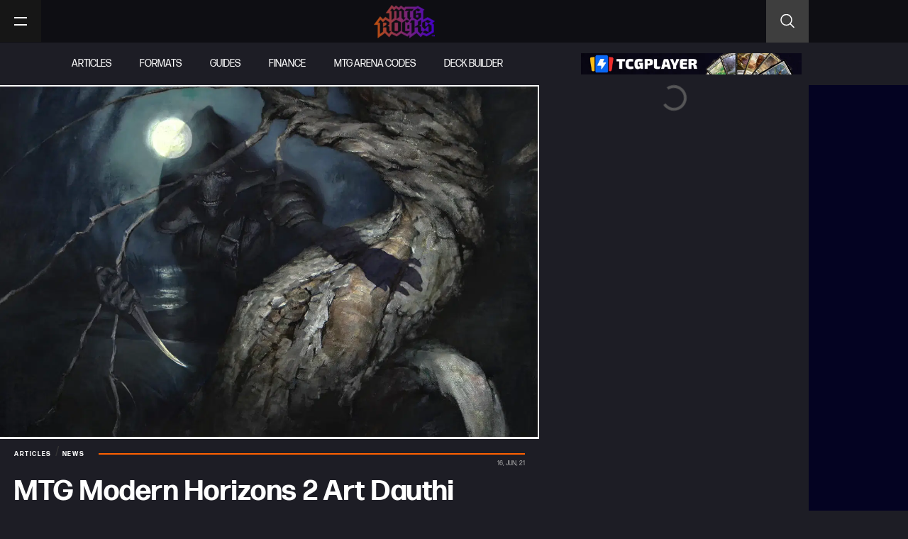

--- FILE ---
content_type: text/html; charset=UTF-8
request_url: https://mtgrocks.com/mtg-modern-horizons-2-art-dauthi-voidwalker-by-sidharth-chaturvedi-sold-for-17000/
body_size: 45723
content:
<!doctype html>
<html lang="en-US">
<head><meta charset="UTF-8"><script>if(navigator.userAgent.match(/MSIE|Internet Explorer/i)||navigator.userAgent.match(/Trident\/7\..*?rv:11/i)){var href=document.location.href;if(!href.match(/[?&]nowprocket/)){if(href.indexOf("?")==-1){if(href.indexOf("#")==-1){document.location.href=href+"?nowprocket=1"}else{document.location.href=href.replace("#","?nowprocket=1#")}}else{if(href.indexOf("#")==-1){document.location.href=href+"&nowprocket=1"}else{document.location.href=href.replace("#","&nowprocket=1#")}}}}</script><script>(()=>{class RocketLazyLoadScripts{constructor(){this.v="2.0.2",this.userEvents=["keydown","keyup","mousedown","mouseup","mousemove","mouseover","mouseenter","mouseout","mouseleave","touchmove","touchstart","touchend","touchcancel","wheel","click","dblclick","input","visibilitychange"],this.attributeEvents=["onblur","onclick","oncontextmenu","ondblclick","onfocus","onmousedown","onmouseenter","onmouseleave","onmousemove","onmouseout","onmouseover","onmouseup","onmousewheel","onscroll","onsubmit"]}async t(){this.i(),this.o(),/iP(ad|hone)/.test(navigator.userAgent)&&this.h(),this.u(),this.l(this),this.m(),this.k(this),this.p(this),this._(),await Promise.all([this.R(),this.L()]),this.lastBreath=Date.now(),this.S(this),this.P(),this.D(),this.O(),this.M(),await this.C(this.delayedScripts.normal),await this.C(this.delayedScripts.defer),await this.C(this.delayedScripts.async),this.T("domReady"),await this.F(),await this.j(),await this.I(),this.T("windowLoad"),await this.A(),window.dispatchEvent(new Event("rocket-allScriptsLoaded")),this.everythingLoaded=!0,this.lastTouchEnd&&await new Promise((t=>setTimeout(t,500-Date.now()+this.lastTouchEnd))),this.H(),this.T("all"),this.U(),this.W()}i(){this.CSPIssue=sessionStorage.getItem("rocketCSPIssue"),document.addEventListener("securitypolicyviolation",(t=>{this.CSPIssue||"script-src-elem"!==t.violatedDirective||"data"!==t.blockedURI||(this.CSPIssue=!0,sessionStorage.setItem("rocketCSPIssue",!0))}),{isRocket:!0})}o(){window.addEventListener("pageshow",(t=>{this.persisted=t.persisted,this.realWindowLoadedFired=!0}),{isRocket:!0}),window.addEventListener("pagehide",(()=>{this.onFirstUserAction=null}),{isRocket:!0})}h(){let t;function e(e){t=e}window.addEventListener("touchstart",e,{isRocket:!0}),window.addEventListener("touchend",(function i(o){Math.abs(o.changedTouches[0].pageX-t.changedTouches[0].pageX)<10&&Math.abs(o.changedTouches[0].pageY-t.changedTouches[0].pageY)<10&&o.timeStamp-t.timeStamp<200&&(o.target.dispatchEvent(new PointerEvent("click",{target:o.target,bubbles:!0,cancelable:!0})),event.preventDefault(),window.removeEventListener("touchstart",e,{isRocket:!0}),window.removeEventListener("touchend",i,{isRocket:!0}))}),{isRocket:!0})}q(t){this.userActionTriggered||("mousemove"!==t.type||this.firstMousemoveIgnored?"keyup"===t.type||"mouseover"===t.type||"mouseout"===t.type||(this.userActionTriggered=!0,this.onFirstUserAction&&this.onFirstUserAction()):this.firstMousemoveIgnored=!0),"click"===t.type&&t.preventDefault(),this.savedUserEvents.length>0&&(t.stopPropagation(),t.stopImmediatePropagation()),"touchstart"===this.lastEvent&&"touchend"===t.type&&(this.lastTouchEnd=Date.now()),"click"===t.type&&(this.lastTouchEnd=0),this.lastEvent=t.type,this.savedUserEvents.push(t)}u(){this.savedUserEvents=[],this.userEventHandler=this.q.bind(this),this.userEvents.forEach((t=>window.addEventListener(t,this.userEventHandler,{passive:!1,isRocket:!0})))}U(){this.userEvents.forEach((t=>window.removeEventListener(t,this.userEventHandler,{passive:!1,isRocket:!0}))),this.savedUserEvents.forEach((t=>{t.target.dispatchEvent(new window[t.constructor.name](t.type,t))}))}m(){this.eventsMutationObserver=new MutationObserver((t=>{const e="return false";for(const i of t){if("attributes"===i.type){const t=i.target.getAttribute(i.attributeName);t&&t!==e&&(i.target.setAttribute("data-rocket-"+i.attributeName,t),i.target.setAttribute(i.attributeName,e))}"childList"===i.type&&i.addedNodes.forEach((t=>{if(t.nodeType===Node.ELEMENT_NODE)for(const i of t.attributes)this.attributeEvents.includes(i.name)&&i.value&&""!==i.value&&(t.setAttribute("data-rocket-"+i.name,i.value),t.setAttribute(i.name,e))}))}})),this.eventsMutationObserver.observe(document,{subtree:!0,childList:!0,attributeFilter:this.attributeEvents})}H(){this.eventsMutationObserver.disconnect(),this.attributeEvents.forEach((t=>{document.querySelectorAll("[data-rocket-"+t+"]").forEach((e=>{e.setAttribute(t,e.getAttribute("data-rocket-"+t)),e.removeAttribute("data-rocket-"+t)}))}))}k(t){Object.defineProperty(HTMLElement.prototype,"onclick",{get(){return this.rocketonclick},set(e){this.rocketonclick=e,this.setAttribute(t.everythingLoaded?"onclick":"data-rocket-onclick","this.rocketonclick(event)")}})}S(t){function e(e,i){let o=e[i];e[i]=null,Object.defineProperty(e,i,{get:()=>o,set(s){t.everythingLoaded?o=s:e["rocket"+i]=o=s}})}e(document,"onreadystatechange"),e(window,"onload"),e(window,"onpageshow");try{Object.defineProperty(document,"readyState",{get:()=>t.rocketReadyState,set(e){t.rocketReadyState=e},configurable:!0}),document.readyState="loading"}catch(t){console.log("WPRocket DJE readyState conflict, bypassing")}}l(t){this.originalAddEventListener=EventTarget.prototype.addEventListener,this.originalRemoveEventListener=EventTarget.prototype.removeEventListener,this.savedEventListeners=[],EventTarget.prototype.addEventListener=function(e,i,o){o&&o.isRocket||!t.B(e,this)&&!t.userEvents.includes(e)||t.B(e,this)&&!t.userActionTriggered||e.startsWith("rocket-")?t.originalAddEventListener.call(this,e,i,o):t.savedEventListeners.push({target:this,remove:!1,type:e,func:i,options:o})},EventTarget.prototype.removeEventListener=function(e,i,o){o&&o.isRocket||!t.B(e,this)&&!t.userEvents.includes(e)||t.B(e,this)&&!t.userActionTriggered||e.startsWith("rocket-")?t.originalRemoveEventListener.call(this,e,i,o):t.savedEventListeners.push({target:this,remove:!0,type:e,func:i,options:o})}}T(t){"all"===t&&(EventTarget.prototype.addEventListener=this.originalAddEventListener,EventTarget.prototype.removeEventListener=this.originalRemoveEventListener),this.savedEventListeners=this.savedEventListeners.filter((e=>{let i=e.type,o=e.target||window;return"domReady"===t&&"DOMContentLoaded"!==i&&"readystatechange"!==i||("windowLoad"===t&&"load"!==i&&"readystatechange"!==i&&"pageshow"!==i||(this.B(i,o)&&(i="rocket-"+i),e.remove?o.removeEventListener(i,e.func,e.options):o.addEventListener(i,e.func,e.options),!1))}))}p(t){let e;function i(e){return t.everythingLoaded?e:e.split(" ").map((t=>"load"===t||t.startsWith("load.")?"rocket-jquery-load":t)).join(" ")}function o(o){function s(e){const s=o.fn[e];o.fn[e]=o.fn.init.prototype[e]=function(){return this[0]===window&&t.userActionTriggered&&("string"==typeof arguments[0]||arguments[0]instanceof String?arguments[0]=i(arguments[0]):"object"==typeof arguments[0]&&Object.keys(arguments[0]).forEach((t=>{const e=arguments[0][t];delete arguments[0][t],arguments[0][i(t)]=e}))),s.apply(this,arguments),this}}if(o&&o.fn&&!t.allJQueries.includes(o)){const e={DOMContentLoaded:[],"rocket-DOMContentLoaded":[]};for(const t in e)document.addEventListener(t,(()=>{e[t].forEach((t=>t()))}),{isRocket:!0});o.fn.ready=o.fn.init.prototype.ready=function(i){function s(){parseInt(o.fn.jquery)>2?setTimeout((()=>i.bind(document)(o))):i.bind(document)(o)}return t.realDomReadyFired?!t.userActionTriggered||t.fauxDomReadyFired?s():e["rocket-DOMContentLoaded"].push(s):e.DOMContentLoaded.push(s),o([])},s("on"),s("one"),s("off"),t.allJQueries.push(o)}e=o}t.allJQueries=[],o(window.jQuery),Object.defineProperty(window,"jQuery",{get:()=>e,set(t){o(t)}})}P(){const t=new Map;document.write=document.writeln=function(e){const i=document.currentScript,o=document.createRange(),s=i.parentElement;let n=t.get(i);void 0===n&&(n=i.nextSibling,t.set(i,n));const a=document.createDocumentFragment();o.setStart(a,0),a.appendChild(o.createContextualFragment(e)),s.insertBefore(a,n)}}async R(){return new Promise((t=>{this.userActionTriggered?t():this.onFirstUserAction=t}))}async L(){return new Promise((t=>{document.addEventListener("DOMContentLoaded",(()=>{this.realDomReadyFired=!0,t()}),{isRocket:!0})}))}async I(){return this.realWindowLoadedFired?Promise.resolve():new Promise((t=>{window.addEventListener("load",t,{isRocket:!0})}))}M(){this.pendingScripts=[];this.scriptsMutationObserver=new MutationObserver((t=>{for(const e of t)e.addedNodes.forEach((t=>{"SCRIPT"!==t.tagName||t.noModule||t.isWPRocket||this.pendingScripts.push({script:t,promise:new Promise((e=>{const i=()=>{const i=this.pendingScripts.findIndex((e=>e.script===t));i>=0&&this.pendingScripts.splice(i,1),e()};t.addEventListener("load",i,{isRocket:!0}),t.addEventListener("error",i,{isRocket:!0}),setTimeout(i,1e3)}))})}))})),this.scriptsMutationObserver.observe(document,{childList:!0,subtree:!0})}async j(){await this.J(),this.pendingScripts.length?(await this.pendingScripts[0].promise,await this.j()):this.scriptsMutationObserver.disconnect()}D(){this.delayedScripts={normal:[],async:[],defer:[]},document.querySelectorAll("script[type$=rocketlazyloadscript]").forEach((t=>{t.hasAttribute("data-rocket-src")?t.hasAttribute("async")&&!1!==t.async?this.delayedScripts.async.push(t):t.hasAttribute("defer")&&!1!==t.defer||"module"===t.getAttribute("data-rocket-type")?this.delayedScripts.defer.push(t):this.delayedScripts.normal.push(t):this.delayedScripts.normal.push(t)}))}async _(){await this.L();let t=[];document.querySelectorAll("script[type$=rocketlazyloadscript][data-rocket-src]").forEach((e=>{let i=e.getAttribute("data-rocket-src");if(i&&!i.startsWith("data:")){i.startsWith("//")&&(i=location.protocol+i);try{const o=new URL(i).origin;o!==location.origin&&t.push({src:o,crossOrigin:e.crossOrigin||"module"===e.getAttribute("data-rocket-type")})}catch(t){}}})),t=[...new Map(t.map((t=>[JSON.stringify(t),t]))).values()],this.N(t,"preconnect")}async $(t){if(await this.G(),!0!==t.noModule||!("noModule"in HTMLScriptElement.prototype))return new Promise((e=>{let i;function o(){(i||t).setAttribute("data-rocket-status","executed"),e()}try{if(navigator.userAgent.includes("Firefox/")||""===navigator.vendor||this.CSPIssue)i=document.createElement("script"),[...t.attributes].forEach((t=>{let e=t.nodeName;"type"!==e&&("data-rocket-type"===e&&(e="type"),"data-rocket-src"===e&&(e="src"),i.setAttribute(e,t.nodeValue))})),t.text&&(i.text=t.text),t.nonce&&(i.nonce=t.nonce),i.hasAttribute("src")?(i.addEventListener("load",o,{isRocket:!0}),i.addEventListener("error",(()=>{i.setAttribute("data-rocket-status","failed-network"),e()}),{isRocket:!0}),setTimeout((()=>{i.isConnected||e()}),1)):(i.text=t.text,o()),i.isWPRocket=!0,t.parentNode.replaceChild(i,t);else{const i=t.getAttribute("data-rocket-type"),s=t.getAttribute("data-rocket-src");i?(t.type=i,t.removeAttribute("data-rocket-type")):t.removeAttribute("type"),t.addEventListener("load",o,{isRocket:!0}),t.addEventListener("error",(i=>{this.CSPIssue&&i.target.src.startsWith("data:")?(console.log("WPRocket: CSP fallback activated"),t.removeAttribute("src"),this.$(t).then(e)):(t.setAttribute("data-rocket-status","failed-network"),e())}),{isRocket:!0}),s?(t.fetchPriority="high",t.removeAttribute("data-rocket-src"),t.src=s):t.src="data:text/javascript;base64,"+window.btoa(unescape(encodeURIComponent(t.text)))}}catch(i){t.setAttribute("data-rocket-status","failed-transform"),e()}}));t.setAttribute("data-rocket-status","skipped")}async C(t){const e=t.shift();return e?(e.isConnected&&await this.$(e),this.C(t)):Promise.resolve()}O(){this.N([...this.delayedScripts.normal,...this.delayedScripts.defer,...this.delayedScripts.async],"preload")}N(t,e){this.trash=this.trash||[];let i=!0;var o=document.createDocumentFragment();t.forEach((t=>{const s=t.getAttribute&&t.getAttribute("data-rocket-src")||t.src;if(s&&!s.startsWith("data:")){const n=document.createElement("link");n.href=s,n.rel=e,"preconnect"!==e&&(n.as="script",n.fetchPriority=i?"high":"low"),t.getAttribute&&"module"===t.getAttribute("data-rocket-type")&&(n.crossOrigin=!0),t.crossOrigin&&(n.crossOrigin=t.crossOrigin),t.integrity&&(n.integrity=t.integrity),t.nonce&&(n.nonce=t.nonce),o.appendChild(n),this.trash.push(n),i=!1}})),document.head.appendChild(o)}W(){this.trash.forEach((t=>t.remove()))}async F(){try{document.readyState="interactive"}catch(t){}this.fauxDomReadyFired=!0;try{await this.G(),document.dispatchEvent(new Event("rocket-readystatechange")),await this.G(),document.rocketonreadystatechange&&document.rocketonreadystatechange(),await this.G(),document.dispatchEvent(new Event("rocket-DOMContentLoaded")),await this.G(),window.dispatchEvent(new Event("rocket-DOMContentLoaded"))}catch(t){console.error(t)}}async A(){try{document.readyState="complete"}catch(t){}try{await this.G(),document.dispatchEvent(new Event("rocket-readystatechange")),await this.G(),document.rocketonreadystatechange&&document.rocketonreadystatechange(),await this.G(),window.dispatchEvent(new Event("rocket-load")),await this.G(),window.rocketonload&&window.rocketonload(),await this.G(),this.allJQueries.forEach((t=>t(window).trigger("rocket-jquery-load"))),await this.G();const t=new Event("rocket-pageshow");t.persisted=this.persisted,window.dispatchEvent(t),await this.G(),window.rocketonpageshow&&window.rocketonpageshow({persisted:this.persisted})}catch(t){console.error(t)}}async G(){Date.now()-this.lastBreath>45&&(await this.J(),this.lastBreath=Date.now())}async J(){return document.hidden?new Promise((t=>setTimeout(t))):new Promise((t=>requestAnimationFrame(t)))}B(t,e){return e===document&&"readystatechange"===t||(e===document&&"DOMContentLoaded"===t||(e===window&&"DOMContentLoaded"===t||(e===window&&"load"===t||e===window&&"pageshow"===t)))}static run(){(new RocketLazyLoadScripts).t()}}RocketLazyLoadScripts.run()})();</script>
	
	<meta name="viewport" content="width=device-width, initial-scale=1">
	<link rel="profile" href="https://gmpg.org/xfn/11">
	<meta name='robots' content='index, follow, max-image-preview:large, max-snippet:-1, max-video-preview:-1' />

	<!-- This site is optimized with the Yoast SEO plugin v26.7 - https://yoast.com/wordpress/plugins/seo/ -->
	<title>MTG Modern Horizons 2 Art Dauthi Voidwalker by Sidharth Chaturvedi Sold For $17,000</title><link rel="preload" data-rocket-preload as="image" imagesrcset="https://mtgrocks.com/wp-content/uploads/2021/06/Screen-Shot-2021-06-16-at-3.34.44-PM-1024x986.png.webp 1024w, https://mtgrocks.com/wp-content/uploads/2021/06/Screen-Shot-2021-06-16-at-3.34.44-PM-300x289.png.webp 300w, https://mtgrocks.com/wp-content/uploads/2021/06/Screen-Shot-2021-06-16-at-3.34.44-PM-768x739.png.webp 768w, https://mtgrocks.com/wp-content/uploads/2021/06/Screen-Shot-2021-06-16-at-3.34.44-PM.png.webp 1390w" imagesizes="(max-width: 1024px) 100vw, 1024px" fetchpriority="high">
	<meta name="description" content="Last Sunday, June 6, 2021, Sidharth Chaturverdi&#039;s original Magic: The Gathering painting for Dauthi Voidwalker  sold on the MTG Art Market for $17,000, a" />
	<link rel="canonical" href="https://mtgrocks.com/mtg-modern-horizons-2-art-dauthi-voidwalker-by-sidharth-chaturvedi-sold-for-17000/" />
	<meta property="og:locale" content="en_US" />
	<meta property="og:type" content="article" />
	<meta property="og:title" content="MTG Modern Horizons 2 Art Dauthi Voidwalker by Sidharth Chaturvedi Sold For $17,000" />
	<meta property="og:description" content="Last Sunday, June 6, 2021, Sidharth Chaturverdi&#039;s original Magic: The Gathering painting for Dauthi Voidwalker  sold on the MTG Art Market for $17,000, a" />
	<meta property="og:url" content="https://mtgrocks.com/mtg-modern-horizons-2-art-dauthi-voidwalker-by-sidharth-chaturvedi-sold-for-17000/" />
	<meta property="og:site_name" content="MTG Rocks" />
	<meta property="article:publisher" content="https://www.facebook.com/MTGRox" />
	<meta property="article:published_time" content="2021-06-16T20:13:39+00:00" />
	<meta property="article:modified_time" content="2021-06-16T20:13:43+00:00" />
	<meta property="og:image" content="https://mtgrocks.com/wp-content/uploads/2021/06/Screen-Shot-2021-06-16-at-3.34.54-PM.png" />
	<meta property="og:image:width" content="1400" />
	<meta property="og:image:height" content="920" />
	<meta property="og:image:type" content="image/png" />
	<meta name="author" content="Jake Vyper" />
	<meta name="twitter:card" content="summary_large_image" />
	<meta name="twitter:creator" content="@JakeVyper" />
	<meta name="twitter:site" content="@MTG_Rocks" />
	<meta name="twitter:label1" content="Written by" />
	<meta name="twitter:data1" content="Jake Vyper" />
	<meta name="twitter:label2" content="Est. reading time" />
	<meta name="twitter:data2" content="3 minutes" />
	<script type="application/ld+json" class="yoast-schema-graph">{"@context":"https://schema.org","@graph":[{"@type":"Article","@id":"https://mtgrocks.com/mtg-modern-horizons-2-art-dauthi-voidwalker-by-sidharth-chaturvedi-sold-for-17000/#article","isPartOf":{"@id":"https://mtgrocks.com/mtg-modern-horizons-2-art-dauthi-voidwalker-by-sidharth-chaturvedi-sold-for-17000/"},"author":{"name":"Jake Vyper","@id":"https://mtgrocks.com/#/schema/person/184977a7561cbcc6223fbe5ff9338b51"},"headline":"MTG Modern Horizons 2 Art Dauthi Voidwalker by Sidharth Chaturvedi Sold For $17,000","datePublished":"2021-06-16T20:13:39+00:00","dateModified":"2021-06-16T20:13:43+00:00","mainEntityOfPage":{"@id":"https://mtgrocks.com/mtg-modern-horizons-2-art-dauthi-voidwalker-by-sidharth-chaturvedi-sold-for-17000/"},"wordCount":439,"commentCount":0,"publisher":{"@id":"https://mtgrocks.com/#organization"},"image":{"@id":"https://mtgrocks.com/mtg-modern-horizons-2-art-dauthi-voidwalker-by-sidharth-chaturvedi-sold-for-17000/#primaryimage"},"thumbnailUrl":"https://mtgrocks.com/wp-content/uploads/2021/06/Screen-Shot-2021-06-16-at-3.34.54-PM.png","articleSection":["Articles","News"],"inLanguage":"en-US","potentialAction":[{"@type":"CommentAction","name":"Comment","target":["https://mtgrocks.com/mtg-modern-horizons-2-art-dauthi-voidwalker-by-sidharth-chaturvedi-sold-for-17000/#respond"]}]},{"@type":"WebPage","@id":"https://mtgrocks.com/mtg-modern-horizons-2-art-dauthi-voidwalker-by-sidharth-chaturvedi-sold-for-17000/","url":"https://mtgrocks.com/mtg-modern-horizons-2-art-dauthi-voidwalker-by-sidharth-chaturvedi-sold-for-17000/","name":"MTG Modern Horizons 2 Art Dauthi Voidwalker by Sidharth Chaturvedi Sold For $17,000","isPartOf":{"@id":"https://mtgrocks.com/#website"},"primaryImageOfPage":{"@id":"https://mtgrocks.com/mtg-modern-horizons-2-art-dauthi-voidwalker-by-sidharth-chaturvedi-sold-for-17000/#primaryimage"},"image":{"@id":"https://mtgrocks.com/mtg-modern-horizons-2-art-dauthi-voidwalker-by-sidharth-chaturvedi-sold-for-17000/#primaryimage"},"thumbnailUrl":"https://mtgrocks.com/wp-content/uploads/2021/06/Screen-Shot-2021-06-16-at-3.34.54-PM.png","datePublished":"2021-06-16T20:13:39+00:00","dateModified":"2021-06-16T20:13:43+00:00","description":"Last Sunday, June 6, 2021, Sidharth Chaturverdi's original Magic: The Gathering painting for Dauthi Voidwalker  sold on the MTG Art Market for $17,000, a","breadcrumb":{"@id":"https://mtgrocks.com/mtg-modern-horizons-2-art-dauthi-voidwalker-by-sidharth-chaturvedi-sold-for-17000/#breadcrumb"},"inLanguage":"en-US","potentialAction":[{"@type":"ReadAction","target":["https://mtgrocks.com/mtg-modern-horizons-2-art-dauthi-voidwalker-by-sidharth-chaturvedi-sold-for-17000/"]}]},{"@type":"ImageObject","inLanguage":"en-US","@id":"https://mtgrocks.com/mtg-modern-horizons-2-art-dauthi-voidwalker-by-sidharth-chaturvedi-sold-for-17000/#primaryimage","url":"https://mtgrocks.com/wp-content/uploads/2021/06/Screen-Shot-2021-06-16-at-3.34.54-PM.png","contentUrl":"https://mtgrocks.com/wp-content/uploads/2021/06/Screen-Shot-2021-06-16-at-3.34.54-PM.png","width":1400,"height":920,"caption":"Screen-Shot-2021-06-16-at-3 34 54-PM"},{"@type":"BreadcrumbList","@id":"https://mtgrocks.com/mtg-modern-horizons-2-art-dauthi-voidwalker-by-sidharth-chaturvedi-sold-for-17000/#breadcrumb","itemListElement":[{"@type":"ListItem","position":1,"name":"Home","item":"https://mtgrocks.com/"},{"@type":"ListItem","position":2,"name":"MTG Modern Horizons 2 Art Dauthi Voidwalker by Sidharth Chaturvedi Sold For $17,000"}]},{"@type":"WebSite","@id":"https://mtgrocks.com/#website","url":"https://mtgrocks.com/","name":"MTG Rocks","description":"","publisher":{"@id":"https://mtgrocks.com/#organization"},"potentialAction":[{"@type":"SearchAction","target":{"@type":"EntryPoint","urlTemplate":"https://mtgrocks.com/?s={search_term_string}"},"query-input":{"@type":"PropertyValueSpecification","valueRequired":true,"valueName":"search_term_string"}}],"inLanguage":"en-US"},{"@type":"Organization","@id":"https://mtgrocks.com/#organization","name":"MTG Rocks","url":"https://mtgrocks.com/","logo":{"@type":"ImageObject","inLanguage":"en-US","@id":"https://mtgrocks.com/#/schema/logo/image/","url":"https://mtgrocks.com/wp-content/uploads/2021/01/mtg-rock-logo.png","contentUrl":"https://mtgrocks.com/wp-content/uploads/2021/01/mtg-rock-logo.png","width":450,"height":248,"caption":"MTG Rocks"},"image":{"@id":"https://mtgrocks.com/#/schema/logo/image/"},"sameAs":["https://www.facebook.com/MTGRox","https://x.com/MTG_Rocks","https://www.instagram.com/mtgrox/","https://www.youtube.com/channel/UC9FrYzeogfRYgv2-2n_PwEQ"]},{"@type":"Person","@id":"https://mtgrocks.com/#/schema/person/184977a7561cbcc6223fbe5ff9338b51","name":"Jake Vyper","image":{"@type":"ImageObject","inLanguage":"en-US","@id":"https://mtgrocks.com/#/schema/person/image/","url":"https://mtgrocks.com/wp-content/uploads/2021/07/jakevyper-96x96.png","contentUrl":"https://mtgrocks.com/wp-content/uploads/2021/07/jakevyper-96x96.png","caption":"Jake Vyper"},"sameAs":["https://Epicstream.com","https://www.instagram.com/jakevyper","https://x.com/JakeVyper","https://www.youtube.com/jakevyper"],"url":"https://mtgrocks.com/author/francis-bayog/"}]}</script>
	<!-- / Yoast SEO plugin. -->


<link rel='dns-prefetch' href='//scripts.pubnation.com' />
<link rel='dns-prefetch' href='//cdn-magiclinks.trackonomics.net' />
<link rel='dns-prefetch' href='//cdn.shortpixel.ai' />

<link rel="alternate" type="application/rss+xml" title="MTG Rocks &raquo; Feed" href="https://mtgrocks.com/feed/" />
<link rel="alternate" type="application/rss+xml" title="MTG Rocks &raquo; Comments Feed" href="https://mtgrocks.com/comments/feed/" />
<link rel="alternate" type="application/rss+xml" title="MTG Rocks &raquo; MTG Modern Horizons 2 Art Dauthi Voidwalker by Sidharth Chaturvedi Sold For $17,000 Comments Feed" href="https://mtgrocks.com/mtg-modern-horizons-2-art-dauthi-voidwalker-by-sidharth-chaturvedi-sold-for-17000/feed/" />
<link rel="alternate" title="oEmbed (JSON)" type="application/json+oembed" href="https://mtgrocks.com/wp-json/oembed/1.0/embed?url=https%3A%2F%2Fmtgrocks.com%2Fmtg-modern-horizons-2-art-dauthi-voidwalker-by-sidharth-chaturvedi-sold-for-17000%2F" />
<link rel="alternate" title="oEmbed (XML)" type="text/xml+oembed" href="https://mtgrocks.com/wp-json/oembed/1.0/embed?url=https%3A%2F%2Fmtgrocks.com%2Fmtg-modern-horizons-2-art-dauthi-voidwalker-by-sidharth-chaturvedi-sold-for-17000%2F&#038;format=xml" />
<link data-minify="1" rel="stylesheet" type="text/css" href="https://mtgrocks.com/wp-content/cache/min/1/bur3ksc.css?ver=1767644553"><style id='wp-img-auto-sizes-contain-inline-css'>
img:is([sizes=auto i],[sizes^="auto," i]){contain-intrinsic-size:3000px 1500px}
/*# sourceURL=wp-img-auto-sizes-contain-inline-css */
</style>
<link data-minify="1" rel='stylesheet' id='embedpress-css-css' href='https://mtgrocks.com/wp-content/cache/min/1/wp-content/plugins/embedpress/assets/css/embedpress.css?ver=1767644553' media='all' />
<link data-minify="1" rel='stylesheet' id='embedpress-blocks-style-css' href='https://mtgrocks.com/wp-content/cache/min/1/wp-content/plugins/embedpress/assets/css/blocks.build.css?ver=1767644553' media='all' />
<link data-minify="1" rel='stylesheet' id='embedpress-lazy-load-css-css' href='https://mtgrocks.com/wp-content/cache/min/1/wp-content/plugins/embedpress/assets/css/lazy-load.css?ver=1767644553' media='all' />
<style id='wp-emoji-styles-inline-css'>

	img.wp-smiley, img.emoji {
		display: inline !important;
		border: none !important;
		box-shadow: none !important;
		height: 1em !important;
		width: 1em !important;
		margin: 0 0.07em !important;
		vertical-align: -0.1em !important;
		background: none !important;
		padding: 0 !important;
	}
/*# sourceURL=wp-emoji-styles-inline-css */
</style>
<link rel='stylesheet' id='wp-block-library-css' href='https://mtgrocks.com/wp-includes/css/dist/block-library/style.min.css?ver=6.9' media='all' />
<link data-minify="1" rel='stylesheet' id='jet-engine-frontend-css' href='https://mtgrocks.com/wp-content/cache/min/1/wp-content/plugins/jet-engine/assets/css/frontend.css?ver=1767644553' media='all' />
<style id='global-styles-inline-css'>
:root{--wp--preset--aspect-ratio--square: 1;--wp--preset--aspect-ratio--4-3: 4/3;--wp--preset--aspect-ratio--3-4: 3/4;--wp--preset--aspect-ratio--3-2: 3/2;--wp--preset--aspect-ratio--2-3: 2/3;--wp--preset--aspect-ratio--16-9: 16/9;--wp--preset--aspect-ratio--9-16: 9/16;--wp--preset--color--black: #000000;--wp--preset--color--cyan-bluish-gray: #abb8c3;--wp--preset--color--white: #ffffff;--wp--preset--color--pale-pink: #f78da7;--wp--preset--color--vivid-red: #cf2e2e;--wp--preset--color--luminous-vivid-orange: #ff6900;--wp--preset--color--luminous-vivid-amber: #fcb900;--wp--preset--color--light-green-cyan: #7bdcb5;--wp--preset--color--vivid-green-cyan: #00d084;--wp--preset--color--pale-cyan-blue: #8ed1fc;--wp--preset--color--vivid-cyan-blue: #0693e3;--wp--preset--color--vivid-purple: #9b51e0;--wp--preset--gradient--vivid-cyan-blue-to-vivid-purple: linear-gradient(135deg,rgb(6,147,227) 0%,rgb(155,81,224) 100%);--wp--preset--gradient--light-green-cyan-to-vivid-green-cyan: linear-gradient(135deg,rgb(122,220,180) 0%,rgb(0,208,130) 100%);--wp--preset--gradient--luminous-vivid-amber-to-luminous-vivid-orange: linear-gradient(135deg,rgb(252,185,0) 0%,rgb(255,105,0) 100%);--wp--preset--gradient--luminous-vivid-orange-to-vivid-red: linear-gradient(135deg,rgb(255,105,0) 0%,rgb(207,46,46) 100%);--wp--preset--gradient--very-light-gray-to-cyan-bluish-gray: linear-gradient(135deg,rgb(238,238,238) 0%,rgb(169,184,195) 100%);--wp--preset--gradient--cool-to-warm-spectrum: linear-gradient(135deg,rgb(74,234,220) 0%,rgb(151,120,209) 20%,rgb(207,42,186) 40%,rgb(238,44,130) 60%,rgb(251,105,98) 80%,rgb(254,248,76) 100%);--wp--preset--gradient--blush-light-purple: linear-gradient(135deg,rgb(255,206,236) 0%,rgb(152,150,240) 100%);--wp--preset--gradient--blush-bordeaux: linear-gradient(135deg,rgb(254,205,165) 0%,rgb(254,45,45) 50%,rgb(107,0,62) 100%);--wp--preset--gradient--luminous-dusk: linear-gradient(135deg,rgb(255,203,112) 0%,rgb(199,81,192) 50%,rgb(65,88,208) 100%);--wp--preset--gradient--pale-ocean: linear-gradient(135deg,rgb(255,245,203) 0%,rgb(182,227,212) 50%,rgb(51,167,181) 100%);--wp--preset--gradient--electric-grass: linear-gradient(135deg,rgb(202,248,128) 0%,rgb(113,206,126) 100%);--wp--preset--gradient--midnight: linear-gradient(135deg,rgb(2,3,129) 0%,rgb(40,116,252) 100%);--wp--preset--font-size--small: 13px;--wp--preset--font-size--medium: 20px;--wp--preset--font-size--large: 36px;--wp--preset--font-size--x-large: 42px;--wp--preset--spacing--20: 0.44rem;--wp--preset--spacing--30: 0.67rem;--wp--preset--spacing--40: 1rem;--wp--preset--spacing--50: 1.5rem;--wp--preset--spacing--60: 2.25rem;--wp--preset--spacing--70: 3.38rem;--wp--preset--spacing--80: 5.06rem;--wp--preset--shadow--natural: 6px 6px 9px rgba(0, 0, 0, 0.2);--wp--preset--shadow--deep: 12px 12px 50px rgba(0, 0, 0, 0.4);--wp--preset--shadow--sharp: 6px 6px 0px rgba(0, 0, 0, 0.2);--wp--preset--shadow--outlined: 6px 6px 0px -3px rgb(255, 255, 255), 6px 6px rgb(0, 0, 0);--wp--preset--shadow--crisp: 6px 6px 0px rgb(0, 0, 0);}:root { --wp--style--global--content-size: 800px;--wp--style--global--wide-size: 1200px; }:where(body) { margin: 0; }.wp-site-blocks > .alignleft { float: left; margin-right: 2em; }.wp-site-blocks > .alignright { float: right; margin-left: 2em; }.wp-site-blocks > .aligncenter { justify-content: center; margin-left: auto; margin-right: auto; }:where(.wp-site-blocks) > * { margin-block-start: 24px; margin-block-end: 0; }:where(.wp-site-blocks) > :first-child { margin-block-start: 0; }:where(.wp-site-blocks) > :last-child { margin-block-end: 0; }:root { --wp--style--block-gap: 24px; }:root :where(.is-layout-flow) > :first-child{margin-block-start: 0;}:root :where(.is-layout-flow) > :last-child{margin-block-end: 0;}:root :where(.is-layout-flow) > *{margin-block-start: 24px;margin-block-end: 0;}:root :where(.is-layout-constrained) > :first-child{margin-block-start: 0;}:root :where(.is-layout-constrained) > :last-child{margin-block-end: 0;}:root :where(.is-layout-constrained) > *{margin-block-start: 24px;margin-block-end: 0;}:root :where(.is-layout-flex){gap: 24px;}:root :where(.is-layout-grid){gap: 24px;}.is-layout-flow > .alignleft{float: left;margin-inline-start: 0;margin-inline-end: 2em;}.is-layout-flow > .alignright{float: right;margin-inline-start: 2em;margin-inline-end: 0;}.is-layout-flow > .aligncenter{margin-left: auto !important;margin-right: auto !important;}.is-layout-constrained > .alignleft{float: left;margin-inline-start: 0;margin-inline-end: 2em;}.is-layout-constrained > .alignright{float: right;margin-inline-start: 2em;margin-inline-end: 0;}.is-layout-constrained > .aligncenter{margin-left: auto !important;margin-right: auto !important;}.is-layout-constrained > :where(:not(.alignleft):not(.alignright):not(.alignfull)){max-width: var(--wp--style--global--content-size);margin-left: auto !important;margin-right: auto !important;}.is-layout-constrained > .alignwide{max-width: var(--wp--style--global--wide-size);}body .is-layout-flex{display: flex;}.is-layout-flex{flex-wrap: wrap;align-items: center;}.is-layout-flex > :is(*, div){margin: 0;}body .is-layout-grid{display: grid;}.is-layout-grid > :is(*, div){margin: 0;}body{padding-top: 0px;padding-right: 0px;padding-bottom: 0px;padding-left: 0px;}a:where(:not(.wp-element-button)){text-decoration: underline;}:root :where(.wp-element-button, .wp-block-button__link){background-color: #32373c;border-width: 0;color: #fff;font-family: inherit;font-size: inherit;font-style: inherit;font-weight: inherit;letter-spacing: inherit;line-height: inherit;padding-top: calc(0.667em + 2px);padding-right: calc(1.333em + 2px);padding-bottom: calc(0.667em + 2px);padding-left: calc(1.333em + 2px);text-decoration: none;text-transform: inherit;}.has-black-color{color: var(--wp--preset--color--black) !important;}.has-cyan-bluish-gray-color{color: var(--wp--preset--color--cyan-bluish-gray) !important;}.has-white-color{color: var(--wp--preset--color--white) !important;}.has-pale-pink-color{color: var(--wp--preset--color--pale-pink) !important;}.has-vivid-red-color{color: var(--wp--preset--color--vivid-red) !important;}.has-luminous-vivid-orange-color{color: var(--wp--preset--color--luminous-vivid-orange) !important;}.has-luminous-vivid-amber-color{color: var(--wp--preset--color--luminous-vivid-amber) !important;}.has-light-green-cyan-color{color: var(--wp--preset--color--light-green-cyan) !important;}.has-vivid-green-cyan-color{color: var(--wp--preset--color--vivid-green-cyan) !important;}.has-pale-cyan-blue-color{color: var(--wp--preset--color--pale-cyan-blue) !important;}.has-vivid-cyan-blue-color{color: var(--wp--preset--color--vivid-cyan-blue) !important;}.has-vivid-purple-color{color: var(--wp--preset--color--vivid-purple) !important;}.has-black-background-color{background-color: var(--wp--preset--color--black) !important;}.has-cyan-bluish-gray-background-color{background-color: var(--wp--preset--color--cyan-bluish-gray) !important;}.has-white-background-color{background-color: var(--wp--preset--color--white) !important;}.has-pale-pink-background-color{background-color: var(--wp--preset--color--pale-pink) !important;}.has-vivid-red-background-color{background-color: var(--wp--preset--color--vivid-red) !important;}.has-luminous-vivid-orange-background-color{background-color: var(--wp--preset--color--luminous-vivid-orange) !important;}.has-luminous-vivid-amber-background-color{background-color: var(--wp--preset--color--luminous-vivid-amber) !important;}.has-light-green-cyan-background-color{background-color: var(--wp--preset--color--light-green-cyan) !important;}.has-vivid-green-cyan-background-color{background-color: var(--wp--preset--color--vivid-green-cyan) !important;}.has-pale-cyan-blue-background-color{background-color: var(--wp--preset--color--pale-cyan-blue) !important;}.has-vivid-cyan-blue-background-color{background-color: var(--wp--preset--color--vivid-cyan-blue) !important;}.has-vivid-purple-background-color{background-color: var(--wp--preset--color--vivid-purple) !important;}.has-black-border-color{border-color: var(--wp--preset--color--black) !important;}.has-cyan-bluish-gray-border-color{border-color: var(--wp--preset--color--cyan-bluish-gray) !important;}.has-white-border-color{border-color: var(--wp--preset--color--white) !important;}.has-pale-pink-border-color{border-color: var(--wp--preset--color--pale-pink) !important;}.has-vivid-red-border-color{border-color: var(--wp--preset--color--vivid-red) !important;}.has-luminous-vivid-orange-border-color{border-color: var(--wp--preset--color--luminous-vivid-orange) !important;}.has-luminous-vivid-amber-border-color{border-color: var(--wp--preset--color--luminous-vivid-amber) !important;}.has-light-green-cyan-border-color{border-color: var(--wp--preset--color--light-green-cyan) !important;}.has-vivid-green-cyan-border-color{border-color: var(--wp--preset--color--vivid-green-cyan) !important;}.has-pale-cyan-blue-border-color{border-color: var(--wp--preset--color--pale-cyan-blue) !important;}.has-vivid-cyan-blue-border-color{border-color: var(--wp--preset--color--vivid-cyan-blue) !important;}.has-vivid-purple-border-color{border-color: var(--wp--preset--color--vivid-purple) !important;}.has-vivid-cyan-blue-to-vivid-purple-gradient-background{background: var(--wp--preset--gradient--vivid-cyan-blue-to-vivid-purple) !important;}.has-light-green-cyan-to-vivid-green-cyan-gradient-background{background: var(--wp--preset--gradient--light-green-cyan-to-vivid-green-cyan) !important;}.has-luminous-vivid-amber-to-luminous-vivid-orange-gradient-background{background: var(--wp--preset--gradient--luminous-vivid-amber-to-luminous-vivid-orange) !important;}.has-luminous-vivid-orange-to-vivid-red-gradient-background{background: var(--wp--preset--gradient--luminous-vivid-orange-to-vivid-red) !important;}.has-very-light-gray-to-cyan-bluish-gray-gradient-background{background: var(--wp--preset--gradient--very-light-gray-to-cyan-bluish-gray) !important;}.has-cool-to-warm-spectrum-gradient-background{background: var(--wp--preset--gradient--cool-to-warm-spectrum) !important;}.has-blush-light-purple-gradient-background{background: var(--wp--preset--gradient--blush-light-purple) !important;}.has-blush-bordeaux-gradient-background{background: var(--wp--preset--gradient--blush-bordeaux) !important;}.has-luminous-dusk-gradient-background{background: var(--wp--preset--gradient--luminous-dusk) !important;}.has-pale-ocean-gradient-background{background: var(--wp--preset--gradient--pale-ocean) !important;}.has-electric-grass-gradient-background{background: var(--wp--preset--gradient--electric-grass) !important;}.has-midnight-gradient-background{background: var(--wp--preset--gradient--midnight) !important;}.has-small-font-size{font-size: var(--wp--preset--font-size--small) !important;}.has-medium-font-size{font-size: var(--wp--preset--font-size--medium) !important;}.has-large-font-size{font-size: var(--wp--preset--font-size--large) !important;}.has-x-large-font-size{font-size: var(--wp--preset--font-size--x-large) !important;}
:root :where(.wp-block-pullquote){font-size: 1.5em;line-height: 1.6;}
/*# sourceURL=global-styles-inline-css */
</style>
<link data-minify="1" rel='stylesheet' id='deckbuilder-css' href='https://mtgrocks.com/wp-content/cache/min/1/wp-content/plugins/deckbuilder/assets/css/frontend/deckbuilder.css?ver=1767644553' media='all' />
<link data-minify="1" rel='stylesheet' id='deckbuilder-single-card-css' href='https://mtgrocks.com/wp-content/cache/min/1/wp-content/plugins/deckbuilder/assets/css/frontend/single-card.css?ver=1767644553' media='all' />
<link rel='stylesheet' id='gn-frontend-gnfollow-style-css' href='https://mtgrocks.com/wp-content/plugins/gn-publisher/assets/css/gn-frontend-gnfollow.min.css?ver=1.5.26' media='all' />
<link data-minify="1" rel='stylesheet' id='hello-elementor-css' href='https://mtgrocks.com/wp-content/cache/min/1/wp-content/themes/hello-elementor/assets/css/reset.css?ver=1767644553' media='all' />
<link data-minify="1" rel='stylesheet' id='hello-elementor-theme-style-css' href='https://mtgrocks.com/wp-content/cache/min/1/wp-content/themes/hello-elementor/assets/css/theme.css?ver=1767644553' media='all' />
<link data-minify="1" rel='stylesheet' id='hello-elementor-header-footer-css' href='https://mtgrocks.com/wp-content/cache/min/1/wp-content/themes/hello-elementor/assets/css/header-footer.css?ver=1767644553' media='all' />
<link rel='stylesheet' id='elementor-frontend-css' href='https://mtgrocks.com/wp-content/plugins/elementor/assets/css/frontend.min.css?ver=3.34.0' media='all' />
<style id='elementor-frontend-inline-css'>
.elementor-kit-28{--e-global-color-primary:#0E0E13;--e-global-color-secondary:#54595F;--e-global-color-text:#7A7A7A;--e-global-color-accent:#BD5209;--e-global-color-81f0f62:#0E0E13;--e-global-color-9a3da8f:#1D1D25;--e-global-color-fb19ea1:#BD5209;--e-global-color-30b0a00:#009EFF;--e-global-color-3326644:#AAAAAA;--e-global-color-35fb20f:#44444B;--e-global-typography-primary-font-family:"forma-djr-display";--e-global-typography-primary-font-size:36px;--e-global-typography-primary-font-weight:bold;--e-global-typography-primary-line-height:1em;--e-global-typography-secondary-font-family:"forma-djr-display";--e-global-typography-secondary-font-size:24px;--e-global-typography-secondary-font-weight:normal;--e-global-typography-secondary-line-height:1em;--e-global-typography-text-font-family:"forma-djr-text";--e-global-typography-text-font-size:16px;--e-global-typography-text-font-weight:normal;--e-global-typography-text-line-height:28px;--e-global-typography-text-letter-spacing:0.5px;--e-global-typography-accent-font-family:"forma-djr-text";--e-global-typography-accent-font-weight:normal;background-color:#040322;}.elementor-kit-28 e-page-transition{background-color:#FFBC7D;}.elementor-kit-28 a{color:#FFFFFF;}.elementor-section.elementor-section-boxed > .elementor-container{max-width:1024px;}.e-con{--container-max-width:1024px;}.elementor-widget:not(:last-child){margin-block-end:0px;}.elementor-element{--widgets-spacing:0px 0px;--widgets-spacing-row:0px;--widgets-spacing-column:0px;}{}h1.entry-title{display:var(--page-title-display);}@media(max-width:1024px){.elementor-section.elementor-section-boxed > .elementor-container{max-width:1024px;}.e-con{--container-max-width:1024px;}}@media(max-width:767px){.elementor-section.elementor-section-boxed > .elementor-container{max-width:767px;}.e-con{--container-max-width:767px;}}/* Start custom CSS */@media (max-width: 767px) {
    .archive.category .jet-listing-grid__item img {
	aspect-ratio: 16/9 !important;
	object-fit: cover;
}
}/* End custom CSS */
.elementor-5510 .elementor-element.elementor-element-483a4c4b .elementor-repeater-item-23976ae.jet-parallax-section__layout .jet-parallax-section__image{background-size:auto;}.elementor-bc-flex-widget .elementor-5510 .elementor-element.elementor-element-29810e0f.elementor-column .elementor-widget-wrap{align-items:center;}.elementor-5510 .elementor-element.elementor-element-29810e0f.elementor-column.elementor-element[data-element_type="column"] > .elementor-widget-wrap.elementor-element-populated{align-content:center;align-items:center;}.elementor-5510 .elementor-element.elementor-element-29810e0f > .elementor-widget-wrap > .elementor-widget:not(.elementor-widget__width-auto):not(.elementor-widget__width-initial):not(:last-child):not(.elementor-absolute){margin-block-end:: 0px;}.elementor-5510 .elementor-element.elementor-element-29810e0f > .elementor-element-populated{transition:background 0.3s, border 0.3s, border-radius 0.3s, box-shadow 0.3s;padding:0px 0px 0px 0px;}.elementor-5510 .elementor-element.elementor-element-29810e0f > .elementor-element-populated > .elementor-background-overlay{transition:background 0.3s, border-radius 0.3s, opacity 0.3s;}.elementor-5510 .elementor-element.elementor-element-51ed3a6{text-align:start;}.elementor-5510 .elementor-element.elementor-element-51ed3a6 img{width:18px;}.elementor-bc-flex-widget .elementor-5510 .elementor-element.elementor-element-b65b90f.elementor-column .elementor-widget-wrap{align-items:center;}.elementor-5510 .elementor-element.elementor-element-b65b90f.elementor-column.elementor-element[data-element_type="column"] > .elementor-widget-wrap.elementor-element-populated{align-content:center;align-items:center;}.elementor-5510 .elementor-element.elementor-element-b65b90f > .elementor-widget-wrap > .elementor-widget:not(.elementor-widget__width-auto):not(.elementor-widget__width-initial):not(:last-child):not(.elementor-absolute){margin-block-end:: 0px;}.elementor-5510 .elementor-element.elementor-element-b65b90f > .elementor-element-populated{transition:background 0.3s, border 0.3s, border-radius 0.3s, box-shadow 0.3s;padding:0px 0px 0px 0px;}.elementor-5510 .elementor-element.elementor-element-b65b90f > .elementor-element-populated > .elementor-background-overlay{transition:background 0.3s, border-radius 0.3s, opacity 0.3s;}.elementor-5510 .elementor-element.elementor-element-7ba52481 > .elementor-widget-container{padding:0px 0px 0px 0px;}.elementor-5510 .elementor-element.elementor-element-7ba52481{text-align:center;}.elementor-5510 .elementor-element.elementor-element-7ba52481 img{width:86px;}.elementor-bc-flex-widget .elementor-5510 .elementor-element.elementor-element-4d9195a0.elementor-column .elementor-widget-wrap{align-items:center;}.elementor-5510 .elementor-element.elementor-element-4d9195a0.elementor-column.elementor-element[data-element_type="column"] > .elementor-widget-wrap.elementor-element-populated{align-content:center;align-items:center;}.elementor-5510 .elementor-element.elementor-element-4d9195a0 > .elementor-widget-wrap > .elementor-widget:not(.elementor-widget__width-auto):not(.elementor-widget__width-initial):not(:last-child):not(.elementor-absolute){margin-block-end:: 0px;}.elementor-5510 .elementor-element.elementor-element-4d9195a0 > .elementor-element-populated{padding:0px 0px 0px 0px;}.elementor-5510 .elementor-element.elementor-element-3cbef867 > .elementor-widget-container{padding:0px 0px 0px 0px;}.elementor-5510 .elementor-element.elementor-element-3cbef867 .elementor-search-form{text-align:end;}.elementor-5510 .elementor-element.elementor-element-3cbef867 .elementor-search-form__toggle{--e-search-form-toggle-size:33px;--e-search-form-toggle-color:#FFFFFF;--e-search-form-toggle-icon-size:calc(30em / 100);}.elementor-5510 .elementor-element.elementor-element-3cbef867.elementor-search-form--skin-full_screen .elementor-search-form__container{background-color:rgba(0, 0, 0, 0.88);}.elementor-5510 .elementor-element.elementor-element-3cbef867 .elementor-search-form__input,
					.elementor-5510 .elementor-element.elementor-element-3cbef867 .elementor-search-form__icon,
					.elementor-5510 .elementor-element.elementor-element-3cbef867 .elementor-lightbox .dialog-lightbox-close-button,
					.elementor-5510 .elementor-element.elementor-element-3cbef867 .elementor-lightbox .dialog-lightbox-close-button:hover,
					.elementor-5510 .elementor-element.elementor-element-3cbef867.elementor-search-form--skin-full_screen input[type="search"].elementor-search-form__input{color:#FFFFFF;fill:#FFFFFF;}.elementor-5510 .elementor-element.elementor-element-3cbef867:not(.elementor-search-form--skin-full_screen) .elementor-search-form__container{border-radius:0px;}.elementor-5510 .elementor-element.elementor-element-3cbef867.elementor-search-form--skin-full_screen input[type="search"].elementor-search-form__input{border-radius:0px;}.elementor-5510 .elementor-element.elementor-element-3cbef867 .elementor-search-form__toggle:hover{--e-search-form-toggle-color:#CCCCCC;}.elementor-5510 .elementor-element.elementor-element-3cbef867 .elementor-search-form__toggle:focus{--e-search-form-toggle-color:#CCCCCC;}.elementor-5510 .elementor-element.elementor-element-483a4c4b:not(.elementor-motion-effects-element-type-background), .elementor-5510 .elementor-element.elementor-element-483a4c4b > .elementor-motion-effects-container > .elementor-motion-effects-layer{background-color:var( --e-global-color-81f0f62 );}.elementor-5510 .elementor-element.elementor-element-483a4c4b > .elementor-background-overlay{opacity:0.63;transition:background 0.3s, border-radius 0.3s, opacity 0.3s;}.elementor-5510 .elementor-element.elementor-element-483a4c4b{border-style:solid;border-width:0px 0px 0px 0px;transition:background 0.3s, border 0.3s, border-radius 0.3s, box-shadow 0.3s;margin-top:0px;margin-bottom:0px;padding:0px 0px 0px 0px;}.elementor-5510 .elementor-element.elementor-element-483a4c4b, .elementor-5510 .elementor-element.elementor-element-483a4c4b > .elementor-background-overlay{border-radius:0px 0px 0px 0px;}.elementor-5510 .elementor-element.elementor-element-34957ec .elementor-repeater-item-3ba4c3c.jet-parallax-section__layout .jet-parallax-section__image{background-size:auto;}.elementor-5510 .elementor-element.elementor-element-47e4f7b .elementor-nav-menu .elementor-item{font-family:"forma-djr-display", Sans-serif;font-size:14px;font-weight:400;text-transform:uppercase;line-height:1em;}.elementor-5510 .elementor-element.elementor-element-47e4f7b .elementor-nav-menu--main .elementor-item{color:#FFFFFF;fill:#FFFFFF;}.elementor-5510 .elementor-element.elementor-element-47e4f7b .elementor-nav-menu--main .elementor-item.elementor-item-active{color:#FFFFFF;}.elementor-5510 .elementor-element.elementor-element-47e4f7b .elementor-nav-menu--dropdown a:hover,
					.elementor-5510 .elementor-element.elementor-element-47e4f7b .elementor-nav-menu--dropdown a:focus,
					.elementor-5510 .elementor-element.elementor-element-47e4f7b .elementor-nav-menu--dropdown a.elementor-item-active,
					.elementor-5510 .elementor-element.elementor-element-47e4f7b .elementor-nav-menu--dropdown a.highlighted{background-color:var( --e-global-color-81f0f62 );}.elementor-5510 .elementor-element.elementor-element-47e4f7b .elementor-nav-menu--dropdown .elementor-item, .elementor-5510 .elementor-element.elementor-element-47e4f7b .elementor-nav-menu--dropdown  .elementor-sub-item{font-family:"forma-djr-text", Sans-serif;font-size:14px;font-weight:normal;}.elementor-5510 .elementor-element.elementor-element-47e4f7b .elementor-nav-menu--dropdown{border-radius:5px 5px 5px 5px;}.elementor-5510 .elementor-element.elementor-element-47e4f7b .elementor-nav-menu--dropdown li:first-child a{border-top-left-radius:5px;border-top-right-radius:5px;}.elementor-5510 .elementor-element.elementor-element-47e4f7b .elementor-nav-menu--dropdown li:last-child a{border-bottom-right-radius:5px;border-bottom-left-radius:5px;}.elementor-bc-flex-widget .elementor-5510 .elementor-element.elementor-element-38c480f.elementor-column .elementor-widget-wrap{align-items:center;}.elementor-5510 .elementor-element.elementor-element-38c480f.elementor-column.elementor-element[data-element_type="column"] > .elementor-widget-wrap.elementor-element-populated{align-content:center;align-items:center;}.elementor-5510 .elementor-element.elementor-element-38c480f.elementor-column > .elementor-widget-wrap{justify-content:flex-end;}.elementor-5510 .elementor-element.elementor-element-38c480f > .elementor-element-populated{margin:0px 0px 0px 0px;--e-column-margin-right:0px;--e-column-margin-left:0px;}.elementor-5510 .elementor-element.elementor-element-c1328cb > .elementor-widget-container{margin:0px 0px 0px 0px;}.elementor-5510 .elementor-element.elementor-element-34957ec:not(.elementor-motion-effects-element-type-background), .elementor-5510 .elementor-element.elementor-element-34957ec > .elementor-motion-effects-container > .elementor-motion-effects-layer{background-color:var( --e-global-color-9a3da8f );}.elementor-5510 .elementor-element.elementor-element-34957ec{transition:background 0.3s, border 0.3s, border-radius 0.3s, box-shadow 0.3s;}.elementor-5510 .elementor-element.elementor-element-34957ec > .elementor-background-overlay{transition:background 0.3s, border-radius 0.3s, opacity 0.3s;}.elementor-theme-builder-content-area{height:400px;}.elementor-location-header:before, .elementor-location-footer:before{content:"";display:table;clear:both;}@media(min-width:768px){.elementor-5510 .elementor-element.elementor-element-29810e0f{width:25%;}.elementor-5510 .elementor-element.elementor-element-b65b90f{width:50%;}.elementor-5510 .elementor-element.elementor-element-08b43cb{width:71%;}.elementor-5510 .elementor-element.elementor-element-38c480f{width:29%;}}@media(max-width:1024px) and (min-width:768px){.elementor-5510 .elementor-element.elementor-element-08b43cb{width:100%;}.elementor-5510 .elementor-element.elementor-element-38c480f{width:100%;}}@media(max-width:1024px){.elementor-bc-flex-widget .elementor-5510 .elementor-element.elementor-element-b65b90f.elementor-column .elementor-widget-wrap{align-items:center;}.elementor-5510 .elementor-element.elementor-element-b65b90f.elementor-column.elementor-element[data-element_type="column"] > .elementor-widget-wrap.elementor-element-populated{align-content:center;align-items:center;}.elementor-5510 .elementor-element.elementor-element-7ba52481{text-align:center;}.elementor-5510 .elementor-element.elementor-element-08b43cb.elementor-column{order:1;}.elementor-5510 .elementor-element.elementor-element-38c480f.elementor-column{order:0;}.elementor-5510 .elementor-element.elementor-element-38c480f > .elementor-element-populated{margin:-10px -10px -10px -10px;--e-column-margin-right:-10px;--e-column-margin-left:-10px;}.elementor-5510 .elementor-element.elementor-element-c1328cb > .elementor-widget-container{margin:0px 0px 0px 0px;}}@media(max-width:767px){.elementor-5510 .elementor-element.elementor-element-29810e0f{width:25%;}.elementor-bc-flex-widget .elementor-5510 .elementor-element.elementor-element-29810e0f.elementor-column .elementor-widget-wrap{align-items:center;}.elementor-5510 .elementor-element.elementor-element-29810e0f.elementor-column.elementor-element[data-element_type="column"] > .elementor-widget-wrap.elementor-element-populated{align-content:center;align-items:center;}.elementor-5510 .elementor-element.elementor-element-b65b90f{width:50%;}.elementor-bc-flex-widget .elementor-5510 .elementor-element.elementor-element-b65b90f.elementor-column .elementor-widget-wrap{align-items:center;}.elementor-5510 .elementor-element.elementor-element-b65b90f.elementor-column.elementor-element[data-element_type="column"] > .elementor-widget-wrap.elementor-element-populated{align-content:center;align-items:center;}.elementor-5510 .elementor-element.elementor-element-b65b90f > .elementor-element-populated{padding:0px 0px 0px 0px;}.elementor-5510 .elementor-element.elementor-element-7ba52481{text-align:center;}.elementor-5510 .elementor-element.elementor-element-4d9195a0{width:25%;}.elementor-5510 .elementor-element.elementor-element-4d9195a0 > .elementor-element-populated{padding:0px 0px 0px 0px;}.elementor-5510 .elementor-element.elementor-element-3cbef867 > .elementor-widget-container{margin:0px -4px 0px 0px;padding:0px 6px 0px 0px;}.elementor-5510 .elementor-element.elementor-element-483a4c4b{padding:0px 0px 0px 0px;}.elementor-5510 .elementor-element.elementor-element-08b43cb.elementor-column{order:1;}.elementor-5510 .elementor-element.elementor-element-08b43cb > .elementor-element-populated{padding:2px 2px 2px 2px;}.elementor-5510 .elementor-element.elementor-element-47e4f7b .elementor-nav-menu--main .elementor-item{padding-left:7px;padding-right:7px;}.elementor-5510 .elementor-element.elementor-element-47e4f7b{--e-nav-menu-horizontal-menu-item-margin:calc( 0px / 2 );}.elementor-5510 .elementor-element.elementor-element-47e4f7b .elementor-nav-menu--main:not(.elementor-nav-menu--layout-horizontal) .elementor-nav-menu > li:not(:last-child){margin-bottom:0px;}.elementor-5510 .elementor-element.elementor-element-38c480f.elementor-column{order:0;}.elementor-5510 .elementor-element.elementor-element-c1328cb{width:100%;max-width:100%;align-self:center;}.elementor-5510 .elementor-element.elementor-element-c1328cb > .elementor-widget-container{margin:0px 0px 0px 0px;padding:0px 0px 0px 0px;}}/* Start custom CSS for search-form, class: .elementor-element-3cbef867 */.elementor-search-form__input {
	margin-top: -200px !important;
}


.elementor-search-form .elementor-search-form__toggle .fa-search::before {
    max-width: 20px !important ;
    content: url("data:image/svg+xml,%3Csvg width='20' height='20' viewBox='0 0 20 20' fill='none' xmlns='http://www.w3.org/2000/svg' stroke='white' stroke-width='1.5' stroke-linecap='round' stroke-linejoin='round'%3E%3Cg%3E%3Cpath d='M1 8.50046C1 10.4897 1.79022 12.3975 3.19683 13.8041C4.60344 15.2107 6.51122 16.0009 8.50046 16.0009C10.4897 16.0009 12.3975 15.2107 13.8041 13.8041C15.2107 12.3975 16.0009 10.4897 16.0009 8.50046C16.0009 6.51122 15.2107 4.60344 13.8041 3.19683C12.3975 1.79022 10.4897 1 8.50046 1C6.51122 1 4.60344 1.79022 3.19683 3.19683C1.79022 4.60344 1 6.51122 1 8.50046V8.50046Z'/%3E%3Cpath d='M18.9999 19.0001L13.8035 13.8036'/%3E%3C/g%3E%3C/svg%3E") !important;
}/* End custom CSS */
/* Start custom CSS for search-form, class: .elementor-element-3cbef867 */.elementor-search-form__input {
	margin-top: -200px !important;
}


.elementor-search-form .elementor-search-form__toggle .fa-search::before {
    max-width: 20px !important ;
    content: url("data:image/svg+xml,%3Csvg width='20' height='20' viewBox='0 0 20 20' fill='none' xmlns='http://www.w3.org/2000/svg' stroke='white' stroke-width='1.5' stroke-linecap='round' stroke-linejoin='round'%3E%3Cg%3E%3Cpath d='M1 8.50046C1 10.4897 1.79022 12.3975 3.19683 13.8041C4.60344 15.2107 6.51122 16.0009 8.50046 16.0009C10.4897 16.0009 12.3975 15.2107 13.8041 13.8041C15.2107 12.3975 16.0009 10.4897 16.0009 8.50046C16.0009 6.51122 15.2107 4.60344 13.8041 3.19683C12.3975 1.79022 10.4897 1 8.50046 1C6.51122 1 4.60344 1.79022 3.19683 3.19683C1.79022 4.60344 1 6.51122 1 8.50046V8.50046Z'/%3E%3Cpath d='M18.9999 19.0001L13.8035 13.8036'/%3E%3C/g%3E%3C/svg%3E") !important;
}/* End custom CSS */
/* Start custom CSS for nav-menu, class: .elementor-element-47e4f7b */.mtg-sub-navbar a.elementor-sub-item {
	font-size: 14px !important;
	color: #fff !important;
}

.mtg-sub-navbar a.elementor-sub-item:hover, .mtg-sub-navbar a:hover {
	color: #BD5209 !important;
}


.mtg-sub-navbar ul.sub-menu {
	background: #0E0E13;
	padding: 5px;
}


.mtg-sub-navbar .elementor-sub-item {
	padding: 7px !important;
	margin: 0 !important;
}/* End custom CSS */
/* Start custom CSS for html, class: .elementor-element-c1328cb */.header-promo-container {
    display: flex;
    width: 100%
    justify-content: center;
    align-items: center;
}

.header-promo-unit {
    width: 100%;
    max-width: 430px;
    margin: auto;
}/* End custom CSS */
/* Start custom CSS for nav-menu, class: .elementor-element-47e4f7b */.mtg-sub-navbar a.elementor-sub-item {
	font-size: 14px !important;
	color: #fff !important;
}

.mtg-sub-navbar a.elementor-sub-item:hover, .mtg-sub-navbar a:hover {
	color: #BD5209 !important;
}


.mtg-sub-navbar ul.sub-menu {
	background: #0E0E13;
	padding: 5px;
}


.mtg-sub-navbar .elementor-sub-item {
	padding: 7px !important;
	margin: 0 !important;
}/* End custom CSS */
/* Start custom CSS for html, class: .elementor-element-c1328cb */.header-promo-container {
    display: flex;
    width: 100%
    justify-content: center;
    align-items: center;
}

.header-promo-unit {
    width: 100%;
    max-width: 430px;
    margin: auto;
}/* End custom CSS */
/* Start custom CSS */@media (max-width:1024px){
/*    #mysticky-nav.wrapfixed .myfixed {*/
/*	background-color: #290537;*/

/*}*/
}


.elementor-377203 .elementor-element.elementor-element-b6533ac > .elementor-container {
	max-width: 1600px;
}/* End custom CSS */
.elementor-3031 .elementor-element.elementor-element-7138425 .elementor-repeater-item-0b92f89.jet-parallax-section__layout .jet-parallax-section__image{background-size:auto;}.elementor-3031 .elementor-element.elementor-element-7be2218:not(.elementor-motion-effects-element-type-background) > .elementor-widget-wrap, .elementor-3031 .elementor-element.elementor-element-7be2218 > .elementor-widget-wrap > .elementor-motion-effects-container > .elementor-motion-effects-layer{background-color:#0E0E13;}.elementor-3031 .elementor-element.elementor-element-7be2218 > .elementor-element-populated{transition:background 0.3s, border 0.3s, border-radius 0.3s, box-shadow 0.3s;margin:0px 0px 0px 0px;--e-column-margin-right:0px;--e-column-margin-left:0px;padding:0px 0px 0px 0px;}.elementor-3031 .elementor-element.elementor-element-7be2218 > .elementor-element-populated > .elementor-background-overlay{transition:background 0.3s, border-radius 0.3s, opacity 0.3s;}.elementor-3031 .elementor-element.elementor-element-d0c20b4 .elementor-repeater-item-49354d2.jet-parallax-section__layout .jet-parallax-section__image{background-size:auto;}.elementor-3031 .elementor-element.elementor-element-dcd0b48 > .elementor-widget-container{margin:20px 0px 0px 0px;}.elementor-3031 .elementor-element.elementor-element-dcd0b48 .elementor-icon-list-items:not(.elementor-inline-items) .elementor-icon-list-item:not(:last-child){padding-block-end:calc(2px/2);}.elementor-3031 .elementor-element.elementor-element-dcd0b48 .elementor-icon-list-items:not(.elementor-inline-items) .elementor-icon-list-item:not(:first-child){margin-block-start:calc(2px/2);}.elementor-3031 .elementor-element.elementor-element-dcd0b48 .elementor-icon-list-items.elementor-inline-items .elementor-icon-list-item{margin-inline:calc(2px/2);}.elementor-3031 .elementor-element.elementor-element-dcd0b48 .elementor-icon-list-items.elementor-inline-items{margin-inline:calc(-2px/2);}.elementor-3031 .elementor-element.elementor-element-dcd0b48 .elementor-icon-list-items.elementor-inline-items .elementor-icon-list-item:after{inset-inline-end:calc(-2px/2);}.elementor-3031 .elementor-element.elementor-element-dcd0b48 .elementor-icon-list-icon i{color:#FFFFFF;transition:color 0.3s;}.elementor-3031 .elementor-element.elementor-element-dcd0b48 .elementor-icon-list-icon svg{fill:#FFFFFF;transition:fill 0.3s;}.elementor-3031 .elementor-element.elementor-element-dcd0b48{--e-icon-list-icon-size:28px;--icon-vertical-offset:0px;}.elementor-3031 .elementor-element.elementor-element-dcd0b48 .elementor-icon-list-text{transition:color 0.3s;}.elementor-3031 .elementor-element.elementor-element-635b1fe > .elementor-element-populated{padding:10px 30px 10px 10px;}.elementor-3031 .elementor-element.elementor-element-f597386 > .elementor-widget-container{padding:0px 0px 10px 0px;border-style:solid;border-width:0px 0px 2px 0px;}.elementor-3031 .elementor-element.elementor-element-f597386{text-align:start;}.elementor-3031 .elementor-element.elementor-element-f597386 .elementor-heading-title{font-family:"forma-djr-display", Sans-serif;font-size:17px;font-weight:700;line-height:1.1em;letter-spacing:-0.5px;color:#FFFFFF;}.elementor-3031 .elementor-element.elementor-element-70df6231 > .elementor-widget-container{margin:0px 0px -14px 0px;padding:4px 0px 15px 0px;}.elementor-3031 .elementor-element.elementor-element-70df6231{text-align:end;}.elementor-3031 .elementor-element.elementor-element-70df6231 .elementor-heading-title{font-family:"Bold-GalaxiePolaris", Sans-serif;font-size:9px;font-weight:700;line-height:1.2em;color:#FFFFFF;}.elementor-3031 .elementor-element.elementor-element-f628afd > .elementor-widget-container{margin:0px 0px 0px -15px;padding:0px 0px 0px 0px;}.elementor-3031 .elementor-element.elementor-element-f628afd .elementor-nav-menu--dropdown a, .elementor-3031 .elementor-element.elementor-element-f628afd .elementor-menu-toggle{color:#FFFFFF;fill:#FFFFFF;}.elementor-3031 .elementor-element.elementor-element-f628afd .elementor-nav-menu--dropdown{background-color:#02010100;}.elementor-3031 .elementor-element.elementor-element-f628afd .elementor-nav-menu--dropdown a:hover,
					.elementor-3031 .elementor-element.elementor-element-f628afd .elementor-nav-menu--dropdown a:focus,
					.elementor-3031 .elementor-element.elementor-element-f628afd .elementor-nav-menu--dropdown a.elementor-item-active,
					.elementor-3031 .elementor-element.elementor-element-f628afd .elementor-nav-menu--dropdown a.highlighted,
					.elementor-3031 .elementor-element.elementor-element-f628afd .elementor-menu-toggle:hover,
					.elementor-3031 .elementor-element.elementor-element-f628afd .elementor-menu-toggle:focus{color:#999999;}.elementor-3031 .elementor-element.elementor-element-f628afd .elementor-nav-menu--dropdown a:hover,
					.elementor-3031 .elementor-element.elementor-element-f628afd .elementor-nav-menu--dropdown a:focus,
					.elementor-3031 .elementor-element.elementor-element-f628afd .elementor-nav-menu--dropdown a.elementor-item-active,
					.elementor-3031 .elementor-element.elementor-element-f628afd .elementor-nav-menu--dropdown a.highlighted{background-color:#00000000;}.elementor-3031 .elementor-element.elementor-element-f628afd .elementor-nav-menu--dropdown a.elementor-item-active{color:#999999;background-color:#00000000;}.elementor-3031 .elementor-element.elementor-element-f628afd .elementor-nav-menu--dropdown .elementor-item, .elementor-3031 .elementor-element.elementor-element-f628afd .elementor-nav-menu--dropdown  .elementor-sub-item{font-size:14px;font-weight:400;}.elementor-3031 .elementor-element.elementor-element-f628afd .elementor-nav-menu--dropdown a{padding-top:4px;padding-bottom:4px;}.elementor-3031 .elementor-element.elementor-element-f628afd .elementor-nav-menu--main > .elementor-nav-menu > li > .elementor-nav-menu--dropdown, .elementor-3031 .elementor-element.elementor-element-f628afd .elementor-nav-menu__container.elementor-nav-menu--dropdown{margin-top:2px !important;}.elementor-3031 .elementor-element.elementor-element-7ab5c2d > .elementor-element-populated{padding:10px 30px 10px 10px;}.elementor-3031 .elementor-element.elementor-element-6726445f > .elementor-widget-container{padding:0px 0px 10px 0px;border-style:solid;border-width:0px 0px 2px 0px;}.elementor-3031 .elementor-element.elementor-element-6726445f{text-align:start;}.elementor-3031 .elementor-element.elementor-element-6726445f .elementor-heading-title{font-family:"forma-djr-display", Sans-serif;font-size:17px;font-weight:700;line-height:1.1em;letter-spacing:-0.5px;color:#FFFFFF;}.elementor-3031 .elementor-element.elementor-element-3ae00c35 > .elementor-widget-container{margin:0px 0px -14px 0px;padding:4px 0px 10px 0px;}.elementor-3031 .elementor-element.elementor-element-3ae00c35{text-align:end;}.elementor-3031 .elementor-element.elementor-element-3ae00c35 .elementor-heading-title{font-family:"Bold-GalaxiePolaris", Sans-serif;font-size:9px;font-weight:700;text-transform:uppercase;line-height:1.2em;color:#FFFFFF;}.elementor-3031 .elementor-element.elementor-element-1e1ef6c1{width:auto;max-width:auto;}.elementor-3031 .elementor-element.elementor-element-1e1ef6c1 > .elementor-widget-container{padding:10px 10px 10px 0px;}.elementor-3031 .elementor-element.elementor-element-1e1ef6c1 .elementor-nav-menu .elementor-item{font-size:13px;font-weight:400;letter-spacing:-0.5px;}.elementor-3031 .elementor-element.elementor-element-1e1ef6c1 .elementor-nav-menu--main .elementor-item{color:#FFFFFF;fill:#FFFFFF;padding-left:10px;padding-right:10px;padding-top:5px;padding-bottom:5px;}.elementor-3031 .elementor-element.elementor-element-11c3f467{width:auto;max-width:auto;}.elementor-3031 .elementor-element.elementor-element-11c3f467 > .elementor-widget-container{padding:10px 10px 10px 0px;}.elementor-3031 .elementor-element.elementor-element-11c3f467 .elementor-nav-menu .elementor-item{font-size:13px;font-weight:400;letter-spacing:-0.5px;}.elementor-3031 .elementor-element.elementor-element-11c3f467 .elementor-nav-menu--main .elementor-item{color:#FFFFFF;fill:#FFFFFF;padding-left:10px;padding-right:10px;padding-top:5px;padding-bottom:5px;}.elementor-3031 .elementor-element.elementor-element-d0c20b4{padding:20px 0px 26px 0px;z-index:3;}.elementor-theme-builder-content-area{height:400px;}.elementor-location-header:before, .elementor-location-footer:before{content:"";display:table;clear:both;}@media(min-width:768px){.elementor-3031 .elementor-element.elementor-element-4dc7f60{width:28.157%;}.elementor-3031 .elementor-element.elementor-element-635b1fe{width:36.222%;}.elementor-3031 .elementor-element.elementor-element-7ab5c2d{width:35.287%;}}@media(max-width:767px){.elementor-3031 .elementor-element.elementor-element-7be2218 > .elementor-element-populated{padding:20px 20px 20px 20px;}.elementor-3031 .elementor-element.elementor-element-3ae00c35 > .elementor-widget-container{margin:0px 0px 0px 0px;}}/* Start custom CSS for nav-menu, class: .elementor-element-f628afd */.mtg-footer .elementor-sub-item {
	font-size: 12px !important;
}

.mtg-foot-menu-main {
    max-width: 160px
}/* End custom CSS */
/* Start custom CSS for nav-menu, class: .elementor-element-f628afd */.mtg-footer .elementor-sub-item {
	font-size: 12px !important;
}

.mtg-foot-menu-main {
    max-width: 160px
}/* End custom CSS */
/* Start custom CSS for nav-menu, class: .elementor-element-f628afd */.mtg-footer .elementor-sub-item {
	font-size: 12px !important;
}

.mtg-foot-menu-main {
    max-width: 160px
}/* End custom CSS */
/* Start custom CSS for nav-menu, class: .elementor-element-f628afd */.mtg-footer .elementor-sub-item {
	font-size: 12px !important;
}

.mtg-foot-menu-main {
    max-width: 160px
}/* End custom CSS */
.elementor-3930 .elementor-element.elementor-element-11fea79 .elementor-repeater-item-5461067.jet-parallax-section__layout .jet-parallax-section__image{background-size:auto;}.elementor-3930 .elementor-element.elementor-element-89ec29b:not(.elementor-motion-effects-element-type-background) > .elementor-widget-wrap, .elementor-3930 .elementor-element.elementor-element-89ec29b > .elementor-widget-wrap > .elementor-motion-effects-container > .elementor-motion-effects-layer{background-color:#1D1D25;}.elementor-3930 .elementor-element.elementor-element-89ec29b > .elementor-element-populated{transition:background 0.3s, border 0.3s, border-radius 0.3s, box-shadow 0.3s;padding:0px 0px 0px 0px;}.elementor-3930 .elementor-element.elementor-element-89ec29b > .elementor-element-populated > .elementor-background-overlay{transition:background 0.3s, border-radius 0.3s, opacity 0.3s;}.elementor-3930 .elementor-element.elementor-element-4f5361e{text-align:start;}.elementor-3930 .elementor-element.elementor-element-27d4b53 .elementor-repeater-item-83e01d0.jet-parallax-section__layout .jet-parallax-section__image{background-size:auto;}.elementor-3930 .elementor-element.elementor-element-518201e > .elementor-element-populated{transition:background 0.3s, border 0.3s, border-radius 0.3s, box-shadow 0.3s;padding:0px 0px 0px 0px;}.elementor-3930 .elementor-element.elementor-element-518201e > .elementor-element-populated > .elementor-background-overlay{transition:background 0.3s, border-radius 0.3s, opacity 0.3s;}.elementor-3930 .elementor-element.elementor-element-0cb1ff5 .elementor-repeater-item-076ab95.jet-parallax-section__layout .jet-parallax-section__image{background-size:auto;}.elementor-3930 .elementor-element.elementor-element-ee05235:not(.elementor-motion-effects-element-type-background) > .elementor-widget-wrap, .elementor-3930 .elementor-element.elementor-element-ee05235 > .elementor-widget-wrap > .elementor-motion-effects-container > .elementor-motion-effects-layer{background-image:url("https://mtgrocks.com/wp-content/uploads/2021/02/line-after-3.png");background-position:center right;background-repeat:no-repeat;background-size:auto;}.elementor-3930 .elementor-element.elementor-element-ee05235 > .elementor-element-populated{transition:background 0.3s, border 0.3s, border-radius 0.3s, box-shadow 0.3s;margin:0px 20px 0px 0px;--e-column-margin-right:20px;--e-column-margin-left:0px;padding:10px 10px 0px 0px;}.elementor-3930 .elementor-element.elementor-element-ee05235 > .elementor-element-populated > .elementor-background-overlay{transition:background 0.3s, border-radius 0.3s, opacity 0.3s;}.elementor-3930 .elementor-element.elementor-element-ef87821{width:auto;max-width:auto;}.elementor-3930 .elementor-element.elementor-element-ef87821 > .elementor-widget-container{background-color:var( --e-global-color-9a3da8f );margin:-7px 0px 0px 0px;padding:1px 20px 10px 20px;}.elementor-3930 .elementor-element.elementor-element-ef87821 .jet-listing-dynamic-terms{text-align:left;}.elementor-3930 .elementor-element.elementor-element-ef87821 .jet-listing-dynamic-terms__link{font-family:"forma-djr-display", Sans-serif;font-size:9px;font-weight:bold;text-transform:uppercase;line-height:1em;letter-spacing:1.6px;}.elementor-3930 .elementor-element.elementor-element-0cb1ff5 > .elementor-container{min-height:20px;}.elementor-3930 .elementor-element.elementor-element-2fda0c5 .elementor-repeater-item-00e5d37.jet-parallax-section__layout .jet-parallax-section__image{background-size:auto;}.elementor-3930 .elementor-element.elementor-element-05ebf58 > .elementor-element-populated{padding:0px 20px 0px 20px;}.elementor-3930 .elementor-element.elementor-element-d818d7e > .elementor-widget-container{margin:-14px 0px 0px 0px;}.elementor-3930 .elementor-element.elementor-element-d818d7e .jet-listing-dynamic-field__content{color:var( --e-global-color-3326644 );font-family:"forma-djr-text", Sans-serif;font-size:9px;font-weight:normal;text-transform:uppercase;text-align:left;}.elementor-3930 .elementor-element.elementor-element-d818d7e .jet-listing-dynamic-field .jet-listing-dynamic-field__inline-wrap{width:auto;}.elementor-3930 .elementor-element.elementor-element-d818d7e .jet-listing-dynamic-field .jet-listing-dynamic-field__content{width:auto;}.elementor-3930 .elementor-element.elementor-element-d818d7e .jet-listing-dynamic-field{justify-content:flex-end;}.elementor-3930 .elementor-element.elementor-element-81615eb .jet-listing-dynamic-field__content{color:#FFFFFF;font-family:"forma-djr-display", Sans-serif;font-weight:bold;text-align:left;}.elementor-3930 .elementor-element.elementor-element-81615eb .jet-listing-dynamic-field .jet-listing-dynamic-field__inline-wrap{width:auto;}.elementor-3930 .elementor-element.elementor-element-81615eb .jet-listing-dynamic-field .jet-listing-dynamic-field__content{width:auto;}.elementor-3930 .elementor-element.elementor-element-81615eb .jet-listing-dynamic-field{justify-content:flex-start;}.elementor-3930 .elementor-element.elementor-element-2fda0c5{margin-top:0px;margin-bottom:0px;}.elementor-3930 .elementor-element.elementor-element-47d057e > .elementor-widget-container{padding:0px 20px 0px 20px;}.elementor-3930 .elementor-element.elementor-element-47d057e .jet-listing-dynamic-field__content{color:#FFFFFF;font-family:"forma-djr-display", Sans-serif;font-size:24px;font-weight:300;line-height:1.2em;letter-spacing:0px;text-align:left;}.elementor-3930 .elementor-element.elementor-element-47d057e .jet-listing-dynamic-field .jet-listing-dynamic-field__inline-wrap{width:auto;}.elementor-3930 .elementor-element.elementor-element-47d057e .jet-listing-dynamic-field .jet-listing-dynamic-field__content{width:auto;}.elementor-3930 .elementor-element.elementor-element-47d057e .jet-listing-dynamic-field{justify-content:flex-start;}.elementor-3930 .elementor-element.elementor-element-69a1bc5 > .elementor-widget-container{padding:20px 20px 20px 20px;box-shadow:0px 0px 10px 0px rgba(0,0,0,0.5);}.elementor-3930 .elementor-element.elementor-element-69a1bc5 .jet-listing-dynamic-field__content{color:#FFFFFF;text-align:left;}.elementor-3930 .elementor-element.elementor-element-69a1bc5 .jet-listing-dynamic-field .jet-listing-dynamic-field__inline-wrap{width:auto;}.elementor-3930 .elementor-element.elementor-element-69a1bc5 .jet-listing-dynamic-field .jet-listing-dynamic-field__content{width:auto;}.elementor-3930 .elementor-element.elementor-element-69a1bc5 .jet-listing-dynamic-field{justify-content:flex-start;}.elementor-3930 .elementor-element.elementor-element-f4ca38b > .elementor-widget-container{padding:0px 20px 0px 20px;}.elementor-3930 .elementor-element.elementor-element-f4ca38b{font-family:"forma-djr-text", Sans-serif;font-size:12px;font-weight:normal;line-height:10px;letter-spacing:0.5px;color:#54595F;}.elementor-3930 .elementor-element.elementor-element-6557ba7:not(.elementor-motion-effects-element-type-background) > .elementor-widget-wrap, .elementor-3930 .elementor-element.elementor-element-6557ba7 > .elementor-widget-wrap > .elementor-motion-effects-container > .elementor-motion-effects-layer{background-color:#1D1D25;}.elementor-3930 .elementor-element.elementor-element-6557ba7 > .elementor-element-populated{transition:background 0.3s, border 0.3s, border-radius 0.3s, box-shadow 0.3s;padding:0px 15px 0px 15px;}.elementor-3930 .elementor-element.elementor-element-6557ba7 > .elementor-element-populated > .elementor-background-overlay{transition:background 0.3s, border-radius 0.3s, opacity 0.3s;}.elementor-3930 .elementor-element.elementor-element-febe58e > .elementor-widget-container > .jet-listing-grid > .jet-listing-grid__items, .elementor-3930 .elementor-element.elementor-element-febe58e > .jet-listing-grid > .jet-listing-grid__items{--columns:1;}.elementor-3930 .elementor-element.elementor-element-febe58e > .elementor-widget-container{margin:0px 0px 10px 0px;}.elementor-3930 .elementor-element.elementor-element-757bc71 .elementor-repeater-item-b67b9dc.jet-parallax-section__layout .jet-parallax-section__image{background-size:auto;}.elementor-3930 .elementor-element.elementor-element-b1bca9b > .elementor-element-populated{padding:0px 0px 0px 0px;}.elementor-3930 .elementor-element.elementor-element-54d7420 .elementor-repeater-item-df7d9f4.jet-parallax-section__layout .jet-parallax-section__image{background-size:auto;}.elementor-3930 .elementor-element.elementor-element-6ffddfc:not(.elementor-motion-effects-element-type-background) > .elementor-widget-wrap, .elementor-3930 .elementor-element.elementor-element-6ffddfc > .elementor-widget-wrap > .elementor-motion-effects-container > .elementor-motion-effects-layer{background-color:#1D1D25;}.elementor-3930 .elementor-element.elementor-element-6ffddfc > .elementor-element-populated{transition:background 0.3s, border 0.3s, border-radius 0.3s, box-shadow 0.3s;padding:0px 0px 0px 0px;}.elementor-3930 .elementor-element.elementor-element-6ffddfc > .elementor-element-populated > .elementor-background-overlay{transition:background 0.3s, border-radius 0.3s, opacity 0.3s;}.elementor-3930 .elementor-element.elementor-element-8fa65d6 > .elementor-widget-container{background-color:#1D1D25;}.elementor-3930 .elementor-element.elementor-element-304add3:not(.elementor-motion-effects-element-type-background) > .elementor-widget-wrap, .elementor-3930 .elementor-element.elementor-element-304add3 > .elementor-widget-wrap > .elementor-motion-effects-container > .elementor-motion-effects-layer{background-color:#1D1D25;}.elementor-3930 .elementor-element.elementor-element-304add3 > .elementor-element-populated{transition:background 0.3s, border 0.3s, border-radius 0.3s, box-shadow 0.3s;padding:0px 15px 0px 15px;}.elementor-3930 .elementor-element.elementor-element-304add3 > .elementor-element-populated > .elementor-background-overlay{transition:background 0.3s, border-radius 0.3s, opacity 0.3s;}.elementor-3930 .elementor-element.elementor-element-7e88213 .elementor-repeater-item-c45255b.jet-parallax-section__layout .jet-parallax-section__image{background-size:auto;}.elementor-3930 .elementor-element.elementor-element-e108ea9:not(.elementor-motion-effects-element-type-background) > .elementor-widget-wrap, .elementor-3930 .elementor-element.elementor-element-e108ea9 > .elementor-widget-wrap > .elementor-motion-effects-container > .elementor-motion-effects-layer{background-image:url("https://mtgrocks.com/wp-content/uploads/2021/02/line-after-2.png");background-position:center right;background-repeat:no-repeat;background-size:auto;}.elementor-3930 .elementor-element.elementor-element-e108ea9 > .elementor-element-populated{transition:background 0.3s, border 0.3s, border-radius 0.3s, box-shadow 0.3s;padding:0px 10px 0px 0px;}.elementor-3930 .elementor-element.elementor-element-e108ea9 > .elementor-element-populated > .elementor-background-overlay{transition:background 0.3s, border-radius 0.3s, opacity 0.3s;}.elementor-3930 .elementor-element.elementor-element-3e261f4{width:auto;max-width:auto;}.elementor-3930 .elementor-element.elementor-element-3e261f4 > .elementor-widget-container{background-color:var( --e-global-color-9a3da8f );margin:-5px 0px 0px 0px;padding:0px 6px 5px 0px;}.elementor-3930 .elementor-element.elementor-element-3e261f4 .elementor-heading-title{font-family:"forma-djr-text", Sans-serif;font-size:9px;font-weight:bold;line-height:1em;letter-spacing:1.6px;color:var( --e-global-color-fb19ea1 );}.elementor-3930 .elementor-element.elementor-element-7e88213{margin-top:0px;margin-bottom:0px;padding:10px 0px 0px 0px;}.elementor-3930 .elementor-element.elementor-element-fe629f2 > .elementor-widget-container > .jet-listing-grid > .jet-listing-grid__items, .elementor-3930 .elementor-element.elementor-element-fe629f2 > .jet-listing-grid > .jet-listing-grid__items{--columns:1;}.elementor-3930 .elementor-element.elementor-element-fe629f2 > .elementor-widget-container{margin:0px 0px 10px 0px;}.elementor-3930 .elementor-element.elementor-element-54d7420{margin-top:0px;margin-bottom:0px;padding:0px 0px 0px 0px;}@media(min-width:768px){.elementor-3930 .elementor-element.elementor-element-6ffddfc{width:66.112%;}.elementor-3930 .elementor-element.elementor-element-304add3{width:33.839%;}}@media(max-width:1024px){.elementor-bc-flex-widget .elementor-3930 .elementor-element.elementor-element-ee05235.elementor-column .elementor-widget-wrap{align-items:center;}.elementor-3930 .elementor-element.elementor-element-ee05235.elementor-column.elementor-element[data-element_type="column"] > .elementor-widget-wrap.elementor-element-populated{align-content:center;align-items:center;}.elementor-3930 .elementor-element.elementor-element-ee05235 > .elementor-element-populated{padding:10px 10px 10px 0px;}.elementor-3930 .elementor-element.elementor-element-ef87821 > .elementor-widget-container{margin:0rem 0rem 0rem 0rem;padding:0px 20px 5px 10px;}.elementor-3930 .elementor-element.elementor-element-0cb1ff5 > .elementor-container{min-height:20px;}.elementor-3930 .elementor-element.elementor-element-0cb1ff5{padding:0px 0px 0px 0px;}.elementor-3930 .elementor-element.elementor-element-05ebf58 > .elementor-element-populated{margin:13px 0px 0px 0px;--e-column-margin-right:0px;--e-column-margin-left:0px;padding:0px 10px 10px 17px;}.elementor-3930 .elementor-element.elementor-element-d818d7e > .elementor-widget-container{padding:0px 10px 0px 0px;}.elementor-3930 .elementor-element.elementor-element-81615eb .jet-listing-dynamic-field__content{font-size:36px;}.elementor-bc-flex-widget .elementor-3930 .elementor-element.elementor-element-e108ea9.elementor-column .elementor-widget-wrap{align-items:center;}.elementor-3930 .elementor-element.elementor-element-e108ea9.elementor-column.elementor-element[data-element_type="column"] > .elementor-widget-wrap.elementor-element-populated{align-content:center;align-items:center;}.elementor-3930 .elementor-element.elementor-element-e108ea9 > .elementor-element-populated{padding:10px 10px 10px 0px;}}@media(max-width:767px){.elementor-3930 .elementor-element.elementor-element-ee05235 > .elementor-element-populated{margin:0px 10px 0px 0px;--e-column-margin-right:10px;--e-column-margin-left:0px;}.elementor-3930 .elementor-element.elementor-element-ef87821 > .elementor-widget-container{margin:-3px 0px 0px -8px;padding:0px 13px 0px 15px;}.elementor-3930 .elementor-element.elementor-element-d818d7e > .elementor-widget-container{padding:0px 0px 0px 0px;}.elementor-3930 .elementor-element.elementor-element-81615eb .jet-listing-dynamic-field__content{font-size:32px;}.elementor-3930 .elementor-element.elementor-element-e108ea9 > .elementor-element-populated{margin:0px 0px 10px 7px;--e-column-margin-right:0px;--e-column-margin-left:7px;padding:0px 0px 0px 0px;}.elementor-3930 .elementor-element.elementor-element-3e261f4 > .elementor-widget-container{margin:0px 0px 0px 0px;padding:4px 22px 0px 0px;}}/* Start custom CSS for image, class: .elementor-element-4f5361e */.attachment-full.size-full {
    width: 100%;
}/* End custom CSS */
/* Start custom CSS for jet-listing-dynamic-field, class: .elementor-element-69a1bc5 */.mtg-post-content-wrap a {
    color: #BD5209;
}/* End custom CSS */
/* Start custom CSS for image, class: .elementor-element-4f5361e */.attachment-full.size-full {
    width: 100%;
}/* End custom CSS */
/* Start custom CSS for jet-listing-dynamic-field, class: .elementor-element-69a1bc5 */.mtg-post-content-wrap a {
    color: #BD5209;
}/* End custom CSS */
/* Start custom CSS for section, class: .elementor-element-11fea79 */.elementor-3930 .elementor-element.elementor-element-11fea79 {
    position: relative;
}/* End custom CSS */
.elementor-16196 .elementor-element.elementor-element-b5b5eae .elementor-repeater-item-a68ccdc.jet-parallax-section__layout .jet-parallax-section__image{background-size:auto;}.elementor-16196 .elementor-element.elementor-element-09bccd5:not(.elementor-motion-effects-element-type-background) > .elementor-widget-wrap, .elementor-16196 .elementor-element.elementor-element-09bccd5 > .elementor-widget-wrap > .elementor-motion-effects-container > .elementor-motion-effects-layer{background-position:top center;background-repeat:no-repeat;background-size:cover;}.elementor-16196 .elementor-element.elementor-element-09bccd5 > .elementor-element-populated{transition:background 0.3s, border 0.3s, border-radius 0.3s, box-shadow 0.3s;padding:0px 0px 0px 0px;}.elementor-16196 .elementor-element.elementor-element-09bccd5 > .elementor-element-populated > .elementor-background-overlay{transition:background 0.3s, border-radius 0.3s, opacity 0.3s;}.elementor-16196 .elementor-element.elementor-element-c6db795{--spacer-size:90px;}.elementor-16196 .elementor-element.elementor-element-df6a3f9 > .elementor-widget-container{background-color:transparent;padding:10px 10px 10px 10px;background-image:linear-gradient(180deg, #AAAAAA00 0%, #00000099 43%);}.elementor-16196 .elementor-element.elementor-element-df6a3f9 .jet-listing-dynamic-field__content{color:#FFFFFF;font-size:18px;font-weight:700;text-transform:capitalize;line-height:1.1em;letter-spacing:0px;text-align:left;}.elementor-16196 .elementor-element.elementor-element-df6a3f9 .jet-listing-dynamic-field .jet-listing-dynamic-field__inline-wrap{width:auto;}.elementor-16196 .elementor-element.elementor-element-df6a3f9 .jet-listing-dynamic-field .jet-listing-dynamic-field__content{width:auto;}.elementor-16196 .elementor-element.elementor-element-df6a3f9 .jet-listing-dynamic-field{justify-content:flex-start;}
/*# sourceURL=elementor-frontend-inline-css */
</style>
<link rel='stylesheet' id='widget-image-css' href='https://mtgrocks.com/wp-content/plugins/elementor/assets/css/widget-image.min.css?ver=3.34.0' media='all' />
<link rel='stylesheet' id='widget-search-form-css' href='https://mtgrocks.com/wp-content/plugins/elementor-pro/assets/css/widget-search-form.min.css?ver=3.34.0' media='all' />
<link rel='stylesheet' id='elementor-icons-shared-0-css' href='https://mtgrocks.com/wp-content/plugins/elementor/assets/lib/font-awesome/css/fontawesome.min.css?ver=5.15.3' media='all' />
<link data-minify="1" rel='stylesheet' id='elementor-icons-fa-solid-css' href='https://mtgrocks.com/wp-content/cache/min/1/wp-content/plugins/elementor/assets/lib/font-awesome/css/solid.min.css?ver=1767644553' media='all' />
<link rel='stylesheet' id='e-animation-fadeIn-css' href='https://mtgrocks.com/wp-content/plugins/elementor/assets/lib/animations/styles/fadeIn.min.css?ver=3.34.0' media='all' />
<link rel='stylesheet' id='widget-nav-menu-css' href='https://mtgrocks.com/wp-content/plugins/elementor-pro/assets/css/widget-nav-menu.min.css?ver=3.34.0' media='all' />
<link rel='stylesheet' id='e-sticky-css' href='https://mtgrocks.com/wp-content/plugins/elementor-pro/assets/css/modules/sticky.min.css?ver=3.34.0' media='all' />
<link rel='stylesheet' id='widget-icon-list-css' href='https://mtgrocks.com/wp-content/plugins/elementor/assets/css/widget-icon-list.min.css?ver=3.34.0' media='all' />
<link rel='stylesheet' id='widget-heading-css' href='https://mtgrocks.com/wp-content/plugins/elementor/assets/css/widget-heading.min.css?ver=3.34.0' media='all' />
<link data-minify="1" rel='stylesheet' id='swiper-css' href='https://mtgrocks.com/wp-content/cache/min/1/wp-content/plugins/elementor/assets/lib/swiper/v8/css/swiper.min.css?ver=1767644553' media='all' />
<link rel='stylesheet' id='e-swiper-css' href='https://mtgrocks.com/wp-content/plugins/elementor/assets/css/conditionals/e-swiper.min.css?ver=3.34.0' media='all' />
<link data-minify="1" rel='stylesheet' id='jet-blocks-css' href='https://mtgrocks.com/wp-content/cache/min/1/wp-content/uploads/elementor/css/custom-jet-blocks.css?ver=1767644553' media='all' />
<link data-minify="1" rel='stylesheet' id='elementor-icons-css' href='https://mtgrocks.com/wp-content/cache/min/1/wp-content/plugins/elementor/assets/lib/eicons/css/elementor-icons.min.css?ver=1767644553' media='all' />
<link data-minify="1" rel='stylesheet' id='jet-blog-css' href='https://mtgrocks.com/wp-content/cache/min/1/wp-content/plugins/jet-blog/assets/css/jet-blog.css?ver=1767644554' media='all' />
<link data-minify="1" rel='stylesheet' id='hello-elementor-child-style-css' href='https://mtgrocks.com/wp-content/cache/min/1/wp-content/themes/mtg-rocks/style.css?ver=1767644554' media='all' />
<style id='rocket-lazyload-inline-css'>
.rll-youtube-player{position:relative;padding-bottom:56.23%;height:0;overflow:hidden;max-width:100%;}.rll-youtube-player:focus-within{outline: 2px solid currentColor;outline-offset: 5px;}.rll-youtube-player iframe{position:absolute;top:0;left:0;width:100%;height:100%;z-index:100;background:0 0}.rll-youtube-player img{bottom:0;display:block;left:0;margin:auto;max-width:100%;width:100%;position:absolute;right:0;top:0;border:none;height:auto;-webkit-transition:.4s all;-moz-transition:.4s all;transition:.4s all}.rll-youtube-player img:hover{-webkit-filter:brightness(75%)}.rll-youtube-player .play{height:100%;width:100%;left:0;top:0;position:absolute;background:url(https://mtgrocks.com/wp-content/plugins/wp-rocket/assets/img/youtube.png) no-repeat center;background-color: transparent !important;cursor:pointer;border:none;}.wp-embed-responsive .wp-has-aspect-ratio .rll-youtube-player{position:absolute;padding-bottom:0;width:100%;height:100%;top:0;bottom:0;left:0;right:0}
/*# sourceURL=rocket-lazyload-inline-css */
</style>
<link data-minify="1" rel='stylesheet' id='elementor-icons-fa-brands-css' href='https://mtgrocks.com/wp-content/cache/min/1/wp-content/plugins/elementor/assets/lib/font-awesome/css/brands.min.css?ver=1767644554' media='all' />
<script src="https://mtgrocks.com/wp-includes/js/jquery/jquery.min.js?ver=3.7.1" id="jquery-core-js"></script>
<script type="rocketlazyloadscript" data-rocket-src="https://mtgrocks.com/wp-includes/js/jquery/jquery-migrate.min.js?ver=3.4.1" id="jquery-migrate-js"></script>
<script type="rocketlazyloadscript" data-rocket-src="https://mtgrocks.com/wp-content/themes/mtg-rocks/evergreen.js" id="evergreen-script-js" data-rocket-defer defer></script>
<script async="async" fetchpriority="high" data-noptimize="1" data-cfasync="false" src="https://scripts.pubnation.com/tags/mtg-rocks.js?ver=6.9" id="mv-script-wrapper-js"></script>
<script type="rocketlazyloadscript" id="funnel-relay-installer" data-property-id="mtgRocks" data-customer-id="gfinity_01b5e_mtgrocks" data-rocket-src="https://cdn-magiclinks.trackonomics.net/client/static/v2/gfinity_01b5e_mtgrocks.js?ver=6.9"async="async" data-rocket-defer defer></script><link rel="https://api.w.org/" href="https://mtgrocks.com/wp-json/" /><link rel="alternate" title="JSON" type="application/json" href="https://mtgrocks.com/wp-json/wp/v2/posts/20838" /><link rel="EditURI" type="application/rsd+xml" title="RSD" href="https://mtgrocks.com/xmlrpc.php?rsd" />
<meta name="generator" content="WordPress 6.9" />
<link rel='shortlink' href='https://mtgrocks.com/?p=20838' />
<!-- start Simple Custom CSS and JS -->
<style>
#popup-overlay {
	display: none !important;
}
</style>
<!-- end Simple Custom CSS and JS -->
<!-- start Simple Custom CSS and JS -->
<style>
div.elementor-container.elementor-column-gap-default {
	max-width: 1140px !important;
}

</style>
<!-- end Simple Custom CSS and JS -->
<!-- start Simple Custom CSS and JS -->
<script type="rocketlazyloadscript">
jQuery(document).ready(function($) {
  
//   main list

//     $(".mtg-set-filter li.alm-filter--radio:nth-child(9)").insertBefore(".mtg-set-filter li.alm-filter--radio:nth-child(1)");
	
// 	$(".mtg-set-filter li.alm-filter--radio:nth-child(4)").insertBefore(".mtg-set-filter li.alm-filter--radio:nth-child(2)");

// 	$(".mtg-set-filter li.alm-filter--radio:nth-child(4)").insertBefore(".mtg-set-filter li.alm-filter--radio:nth-child(3)");
	
// 	$(".mtg-set-filter li.alm-filter--radio:nth-child(9)").insertBefore(".mtg-set-filter li.alm-filter--radio:nth-child(4)");

// 	$(".mtg-set-filter li.alm-filter--radio:nth-child(7)").insertBefore(".mtg-set-filter li.alm-filter--radio:nth-child(5)");
	
// 	$(".mtg-set-filter li.alm-filter--radio:nth-child(9)").insertBefore(".mtg-set-filter li.alm-filter--radio:nth-child(6)");
	
// 	$(".mtg-set-filter li.alm-filter--radio:nth-child(8)").insertBefore(".mtg-set-filter li.alm-filter--radio:nth-child(7)");
  

//  'ALL' button into list
  
    $(".alm-filters--controls").insertBefore(".mtg-set-filter li.alm-filter--radio:nth-child(1)");

	
});</script>
<!-- end Simple Custom CSS and JS -->
<!-- start Simple Custom CSS and JS -->
<script type="rocketlazyloadscript">
function toTitleCase(str) {
    return str.replace(/(?:^|\s)\w/g, function(match) {
        return match.toUpperCase();
    });
}



var pushState = history.pushState;
history.pushState = function () {
    pushState.apply(history, arguments);
  
  console.log('start');
  
  var urlParams = new URLSearchParams(window.location.search);
  const color = urlParams.get('category_card')
  console.log(color);

  
  if (color) {
    document.getElementById("set-name").innerHTML = toTitleCase(color); ;
} else {
  document.getElementById("set-name").innerHTML = 'All Spoilers' ;
}
  
  
  
  
  console.log('end');
  
};
</script>
<!-- end Simple Custom CSS and JS -->
<script type="rocketlazyloadscript" data-rocket-type="text/javascript">//<![CDATA[
  function external_links_in_new_windows_loop() {
    if (!document.links) {
      document.links = document.getElementsByTagName('a');
    }
    var change_link = false;
    var force = '';
    var ignore = '';

    for (var t=0; t<document.links.length; t++) {
      var all_links = document.links[t];
      change_link = false;
      
      if(document.links[t].hasAttribute('onClick') == false) {
        // forced if the address starts with http (or also https), but does not link to the current domain
        if(all_links.href.search(/^http/) != -1 && all_links.href.search('mtgrocks.com') == -1 && all_links.href.search(/^#/) == -1) {
          // console.log('Changed ' + all_links.href);
          change_link = true;
        }
          
        if(force != '' && all_links.href.search(force) != -1) {
          // forced
          // console.log('force ' + all_links.href);
          change_link = true;
        }
        
        if(ignore != '' && all_links.href.search(ignore) != -1) {
          // console.log('ignore ' + all_links.href);
          // ignored
          change_link = false;
        }

        if(change_link == true) {
          // console.log('Changed ' + all_links.href);
          document.links[t].setAttribute('onClick', 'javascript:window.open(\'' + all_links.href.replace(/'/g, '') + '\', \'_blank\', \'noopener\'); return false;');
          document.links[t].removeAttribute('target');
        }
      }
    }
  }
  
  // Load
  function external_links_in_new_windows_load(func)
  {  
    var oldonload = window.onload;
    if (typeof window.onload != 'function'){
      window.onload = func;
    } else {
      window.onload = function(){
        oldonload();
        func();
      }
    }
  }

  external_links_in_new_windows_load(external_links_in_new_windows_loop);
  //]]></script>

<meta name="generator" content="Youtube Showcase v3.5.4 - https://emdplugins.com" />
<meta name="generator" content="Elementor 3.34.0; features: additional_custom_breakpoints; settings: css_print_method-internal, google_font-enabled, font_display-auto">
    <script type="rocketlazyloadscript" data-rocket-src="https://cdn.by.wonderpush.com/sdk/1.1/wonderpush-loader.min.js" async></script>
    <script type="rocketlazyloadscript">
      window.WonderPush = window.WonderPush || [];
      {
        var initOptions = {
          webKey: "95007c5b07d386bc77f37ee6e0e774f46baf18832db0ea0955bdb88c77ecb7e6",
          userId: null,
          customDomain: "https://mtgrocks.com/wp-content/plugins/wonderpush-web-push-notifications/assets/sdk/",
          frameUrl: "wp.html",
        };
                WonderPush.push(["init", initOptions]);
      }
          </script>
    			<style>
				.e-con.e-parent:nth-of-type(n+4):not(.e-lazyloaded):not(.e-no-lazyload),
				.e-con.e-parent:nth-of-type(n+4):not(.e-lazyloaded):not(.e-no-lazyload) * {
					background-image: none !important;
				}
				@media screen and (max-height: 1024px) {
					.e-con.e-parent:nth-of-type(n+3):not(.e-lazyloaded):not(.e-no-lazyload),
					.e-con.e-parent:nth-of-type(n+3):not(.e-lazyloaded):not(.e-no-lazyload) * {
						background-image: none !important;
					}
				}
				@media screen and (max-height: 640px) {
					.e-con.e-parent:nth-of-type(n+2):not(.e-lazyloaded):not(.e-no-lazyload),
					.e-con.e-parent:nth-of-type(n+2):not(.e-lazyloaded):not(.e-no-lazyload) * {
						background-image: none !important;
					}
				}
			</style>
			<script type="rocketlazyloadscript" charset="UTF-8" data-rocket-src="//web.webpushs.com/js/push/ff668b0d388d6a2c4a9144eb419fd194_1.js" async></script>

<script type="rocketlazyloadscript" async data-rocket-src="https://cdn.onthe.io/io.js/w1UqcubNhTRY"></script>

<!-- <script type="rocketlazyloadscript" defer data-rocket-src="https://p27.evorra.net/lib/evr.js"></script> -->

<script type="rocketlazyloadscript" data-rocket-src="https://tappedout.net/tappedout.js" data-rocket-defer defer></script>

<!-- Mediavine Script -->
<link data-n-head="ssr" rel="preconnect" href="//scripts.pubnation.com">

<link rel="preload" href="//scripts.pubnation.com/tags/49c4932f-4937-4d68-b7b7-073de8a4e493.js" as="script" type="text/javascript" fetchpriority="high">

<meta http-equiv="Content-Security-Policy" content="block-all-mixed-content">
<script type="text/javascript" async="async" data-noptimize="1" data-cfasync="false" src="//scripts.pubnation.com/tags/49c4932f-4937-4d68-b7b7-073de8a4e493.js" fetchpriority="high"></script>
<!-- / Mediavine Script -->

<script type="rocketlazyloadscript" data-rocket-src="https://analytics.ahrefs.com/analytics.js" data-key="SAPOqDeTCDsuw525l7TGFg" async></script>

<!-- Bonbon Script -->
<!-- <script type="rocketlazyloadscript">function  bonbontag(){bonbonDataLayer.push(arguments);};(function(w,d,s,l,i,e){w[l]=w[l]||[];w[l].push({'bonbon.start':new  Date().getTime(),event:'bonbon.js'});var  f=d.getElementsByTagName(s)[0],j=d.createElement(s);j.type="text/javascript";j.async=true;j.setAttribute('data-clientId',i);e&&j.setAttribute('data-environment',e);j.id='bonbon-js-sdk';j.src='https://cdn.bonbon.tech/js/bonbon.js';f.parentNode.insertBefore(j,f);})(window,document,'script','bonbonDataLayer','ur0NNiIPT5mxBzPEhCmDcYR3mrDHbZ1T');</script> -->

<link rel="preload" as="font" href="https://mtgrocks.com/wp-content/plugins/elementor/assets/lib/font-awesome/webfonts/fa-solid-900.woff2" crossorigin>

<!-- Google tag (gtag.js) -->
<script type="rocketlazyloadscript" async data-rocket-src="https://www.googletagmanager.com/gtag/js?id=G-864GD9X9WP"></script>
<script type="rocketlazyloadscript">
  window.dataLayer = window.dataLayer || [];
  function gtag(){dataLayer.push(arguments);}
  gtag('js', new Date());

  gtag('config', 'G-864GD9X9WP');
</script>

<script type="rocketlazyloadscript" data-rocket-type="text/javascript">
    (function(c,l,a,r,i,t,y){
        c[a]=c[a]||function(){(c[a].q=c[a].q||[]).push(arguments)};
        t=l.createElement(r);t.async=1;t.src="https://www.clarity.ms/tag/"+i;
        y=l.getElementsByTagName(r)[0];y.parentNode.insertBefore(t,y);
    })(window, document, "clarity", "script", "eq0an5w62m");
</script>

<!-- Admiral -->
<!-- <script type="rocketlazyloadscript" data-rocket-type="text/javascript">!(function(o,_name){function n(){(n.q=n.q||[]).push(arguments)}n.v=1,o[_name]=o[_name]||n;!(function(o,t,n,c){function e(n){(function(){try{return(localStorage.getItem("v4ac1eiZr0")||"").split(",")[4]>0}catch(o){}return!1})()&&(n=o[t].pubads())&&n.setTargeting("admiral-engaged","true")}(c=o[t]=o[t]||{}).cmd=c.cmd||[],typeof c.pubads===n?e():typeof c.cmd.unshift===n?c.cmd.unshift(e):c.cmd.push(e)})(window,"googletag","function");})(window,String.fromCharCode(97,100,109,105,114,97,108));!(function(t,n,c,i,o,a,r){!(function e(f,u,$,s){u=n.createElement(i),$=n.getElementsByTagName(i)[0],s=$.parentNode,u.async=1,u.src=f,u[o]&&u[o]("error",(function(i){s.removeChild(u),t++,i&&!i.isTrusted||t>2?(function(t,i,o){if(new(function(){t=(function h(e,t,r,n){if(!e||function e(r,n,i,o){for(o=0;r&&o<r.length;o+=2)o>0&&(r[o+1]||[]).unshift(i),i=(n=t[r[o]])&&n(e,r[o+1]||[]);return i}(e))return r.apply(this,n||[])}([0,[[[1,[[2,[[[4,["admbenefits"],3,[""]]]]]]]]]],[function c(e,t){for(var r=t[0]&&t[0].length>0,n=0;r&&n<t[0].length;n++)r=e(t[0][n]);return r},function a(e,t){return!e(t[0])},function o(e,t){for(var r=!1,n=0;!r&&t[0]&&n<t[0].length;n++)r=e(t[0][n]);return r},function u(e,t,r,n){return r=t[0]||"",(n=t[1]||"")?-1!==r.indexOf(n):!!r},function f(e,t,r){return(r=(document.cookie||"").match(new RegExp("(^|;\\s*)"+t[0]+"\\s*=\\s*([^;]+)")))?r[2]:void 0}],function(el,a,f,i,m){el=document.createElement("div");el.innerHTML="<style>.bOvWNQ{all:initial;position:fixed;top:0;right:0;bottom:0;left:0;font-family:'Source Sans Pro',Arial,'Helvetica';overflow:auto;background-color:rgba(255,255,255,1);z-index:2147483647;}.ghwPHX{width:100%;height:100%;max-width:740px;margin:0 auto;position:relative;padding-top:0;}.duogaR{box-sizing:border-box;display:-webkit-box;display:-webkit-flex;display:-ms-flexbox;display:flex;-webkit-flex-direction:column;-ms-flex-direction:column;flex-direction:column;-webkit-align-items:flex-start;-webkit-box-align:flex-start;-ms-flex-align:flex-start;align-items:flex-start;-webkit-box-pack:center;-webkit-justify-content:center;-ms-flex-pack:center;justify-content:center;width:100%;margin:0 auto;height:100%;}.dzMDQR{display:inline-block;max-width:700px;width:100%;}.ingAWB{position:fixed;bottom:0;height:40px;width:100%;text-align:center;line-height:40px;font-size:13px;color:rgba(153,153,153,1);background-color:rgba(153,153,153,0.4);}.dfmDjJ{height:15px;vertical-align:middle;}.fWGjBK{text-align:left;box-sizing:border-box;margin:0 0 5px;font-size:24px;line-height:28px;font-weight:500;color:rgba(59,71,107,1);}.gXNCk{box-sizing:border-box;text-align:left;margin-bottom:15px;font-size:14px;line-height:22px;font-weight:400;color:rgba(59,71,107,1);}.cPOkjL{display:inline-block;margin-right:5px;line-height:40px;}.fKMnlC{-webkit-text-decoration:none;text-decoration:none;color:rgba(153,153,153,1);}.jPErAw{width:100%;height:33px;cursor:pointer;color:rgba(255,255,255,1);background-color:rgba(73,167,204,1);border:none;border-radius:3px;font-weight:700;margin-bottom:24px;}.kwsoEU{cursor:pointer;background-color:rgba(255,255,255,1);color:rgba(237,76,81,1);border:none;font-weight:700;}</style><div class=\"bOvWNQ\"><div class=\"ghwPHX\"><div class=\"duogaR\"><div class=\"dzMDQR\"><h3 color=\"59,71,107,1\" class=\"fWGjBK\">Disable Your Adblocker</h3><div color=\"59,71,107,1\" class=\"gXNCk\">We use ads to keep our content free. To access our site, disable your adblocker.</div><button data-asfn-click-0 data-instructions-url=\"https://my.getadmiral.com/instructions\" color=\"255,255,255,1\" class=\"jPErAw\">Disable my adblocker</button><button data-asfn-click-2 color=\"237,76,81,1\" class=\"kwsoEU\">Continue without supporting us</button></div></div></div><div color=\"153,153,153,1\" class=\"ingAWB\"><span><span class=\"cPOkjL\">Need help? <a href=\"https://getadmiral.typeform.com/to/s8M2nY5H\" target=\"_blank\" color=\"153,153,153,1\" class=\"fKMnlC\">Contact support</a></span><span class=\"cPOkjL\">|</span></span><span class=\"cPOkjL\"><a href=\"https://getadmiral.com/pb/\" target=\"_blank\" color=\"153,153,153,1\" class=\"fKMnlC\"><span>We&apos;re using </span><img src=\"https://cdnral.com/412d3632373239303234453830394334353236374439363138312d37_logo.svg\" class=\"dfmDjJ\"></img></a></span></div></div>";function onClose(){el.remove()}a='data-asfn-';f=["click",function(e){var t=e.currentTarget.getAttribute("data-instructions-url"),r=e.currentTarget.parentElement,n=document.createElement("iframe");n.src=t,n.style="margin: 36px 0 36px;outline: 0;border: 0;width: 100%;height: 400px;",r.replaceWith(n),window.addEventListener("message",(function e(t){var i=t.data,o=i.goBack,c=i.blockerDisabled;o?(n.replaceWith(r),window.removeEventListener("message",e)):c&&window.location.reload()}))},"click",onClose];for (i=0;i<f.length;i+=2){(m=el.querySelector('[data-asfn-'+f[i]+'-'+i+']'))&&m.addEventListener(f[i],f[i+1]);}document.body.appendChild(el);return {"candidates":[{"batchID":"6439e95e68fe3084fa28dc59","candidateID":"6439e95e68fe3084fa28dc58","groups":["purpose:failsafe"],"payload":{"container":"body","name":"Failsafe","options":{"attribution":true,"btnColor":"73,167,204,1","btnText":"Continue without supporting us","btnTextColor":"255,255,255,1","continueTextColor":"237,76,81,1","footerBgColor":"153,153,153,0.4","footerTextColor":"153,153,153,1","headerBgColor":"255,255,255,1","headline":"Disable Your Adblocker","instructionsActionText":"Disable my adblocker","logoImageURL":"","logoLocation":"top","message":"We use ads to keep our content free. To access our site, disable your adblocker.","name":"Default Failsafe","showXButton":false,"supportLeaderText":"Need help?","supportLinkText":"Contact support","textBgColor":"255,255,255,1","textColor":"59,71,107,1","type":"gated"},"replace":false,"when":["and",[["not",["or",[["find","cookie:admbenefits",""]]]]]]},"payloadType":"template","triggers":[{"type":"adblockerDisabled"}],"tsUpdated":1681516894.178}]}},[]))}),!r++){i=c.sessionStorage;try{o=JSON.parse(i[a]).slice(-4)}catch(e){o=[]}o.push([Date.now(),{p:""+c.location,r:""+n.referrer,cs:t,t:1}]),i[a]=JSON.stringify(o)}})():e(t>1?"https://succeedscene.com/ads_f379e7dc-51bb-4016-930c-8e8ccbefc06f/v2/ads.load.js":f)})),s.insertBefore(u,$)})("https://smilewound.com/v2xaimUXZPQzvrRuceBNVzhiBBbr9xxA-Ea08Wb59kc1wzjTkGacWitQ")})(0,document,window,"script","addEventListener","afsvisits");</script> -->
<!-- Admiral -->

<link rel="icon" href="https://mtgrocks.com/wp-content/uploads/2021/02/cropped-mtg-rocks-icon-32x32.png" sizes="32x32" />
<link rel="icon" href="https://mtgrocks.com/wp-content/uploads/2021/02/cropped-mtg-rocks-icon-192x192.png" sizes="192x192" />
<link rel="apple-touch-icon" href="https://mtgrocks.com/wp-content/uploads/2021/02/cropped-mtg-rocks-icon-180x180.png" />
<meta name="msapplication-TileImage" content="https://mtgrocks.com/wp-content/uploads/2021/02/cropped-mtg-rocks-icon-270x270.png" />
		<style id="wp-custom-css">
			.elementor-toc__list-item-text.elementor-toc__top-level.elementor-item-active {
	color: #fff;
}

.elementor-3031 .elementor-element.elementor-element-7be2218 > .elementor-element-populated {
	padding: inherit;
}
h1, h2, h3, h4, p {
/* 	color: #fff !important; */
	letter-spacing:0.5px
}
.tooltipsall {
	color: #BD5209;
}

.article-tool-tip {
 color: blue;
}

.mtg-alm-card {
	max-width: 215px;
}
figcaption {
    font-size: 12px;
    color: #888787;
		text-align: center;
}


.vm-placement {
	display: block !important;
}

[data-ref="vm-preloader"] {
 display: block !important;
}

h1{font-size:2.5rem}
h2{font-size:2rem}
h3{font-size:1.75rem}
h4{font-size:1.5rem}
h5{font-size:1.25rem}
h6{font-size:1rem;}

ol.elementor-toc__list-wrapper {
	//background: linear-gradient(#0f0f14 33%, rgba(255, 255, 255, 0)),
    linear-gradient(rgba(255, 255, 255, 0), #0f0f14 66%) 0 100%,
    radial-gradient(
        farthest-side at 50% 0,
        rgba(34, 34, 34, 1),
        rgba(0, 0, 0, 0)
    ),
    radial-gradient(
            farthest-side at 50% 100%,
            rgba(34, 34, 34, 1),
            rgba(0, 0, 0, 0)
        )
        0 100%;

background-repeat: no-repeat;
background-attachment: local, local, scroll, scroll;
background-size: 100% 45px, 100% 45px, 100% 15px, 100% 15px;
	padding-left:20px;
}

.elementor-toc__header-title {
	font-size: 20px !important;
	line-height: 2.5em !important;
}

.wp-block-image .aligncenter {
	width: 100%;
	display: flex;
	justify-content: center;
}

.wp-block-button {
	margin: 2rem 0;
	width: 100%;
	display: flex;
	justify-content: center;
}

.wp-block-button__link {
	background-color: #0387E3;
	color: white !important;
}

@media screen and (min-width: 600px) {
	
} {
.mtg-alm-card {
	min-width: 215px;
}
	.bottom-ad-container {
		display: none;
	}
}
	.mobile-ad {
	 display: none;
	}

@media screen and (max-width: 600px) {
	.mobile-ad {
	display: block;
	}
}

/** added by nirjan on Feb 11th **/
/** font size by mostafa **/
body {
	background: #0e0e0e;
	font-size: 1.2rem
}



		</style>
		<noscript><style id="rocket-lazyload-nojs-css">.rll-youtube-player, [data-lazy-src]{display:none !important;}</style></noscript><meta name="generator" content="WP Rocket 3.18.1.5" data-wpr-features="wpr_delay_js wpr_defer_js wpr_lazyload_images wpr_lazyload_iframes wpr_oci wpr_image_dimensions wpr_minify_css wpr_desktop wpr_dns_prefetch" /></head>
<body class="wp-singular post-template-default single single-post postid-20838 single-format-standard wp-custom-logo wp-embed-responsive wp-theme-hello-elementor wp-child-theme-mtg-rocks hello-elementor-default elementor-default elementor-kit-28 elementor-page-3930">



<a class="skip-link screen-reader-text" href="#content">Skip to content</a>

		<header  data-elementor-type="header" data-elementor-id="5510" class="elementor elementor-5510 elementor-location-header" data-elementor-post-type="elementor_library">
					<header class="elementor-section elementor-top-section elementor-element elementor-element-483a4c4b mtg-header animated-slow elementor-section-full_width elementor-section-height-default elementor-section-height-default" data-id="483a4c4b" data-element_type="section" data-settings="{&quot;background_background&quot;:&quot;classic&quot;,&quot;jet_parallax_layout_list&quot;:[{&quot;jet_parallax_layout_image&quot;:{&quot;url&quot;:&quot;&quot;,&quot;id&quot;:&quot;&quot;,&quot;size&quot;:&quot;&quot;},&quot;_id&quot;:&quot;23976ae&quot;,&quot;jet_parallax_layout_image_tablet&quot;:{&quot;url&quot;:&quot;&quot;,&quot;id&quot;:&quot;&quot;,&quot;size&quot;:&quot;&quot;},&quot;jet_parallax_layout_image_mobile&quot;:{&quot;url&quot;:&quot;&quot;,&quot;id&quot;:&quot;&quot;,&quot;size&quot;:&quot;&quot;},&quot;jet_parallax_layout_speed&quot;:{&quot;unit&quot;:&quot;%&quot;,&quot;size&quot;:50,&quot;sizes&quot;:[]},&quot;jet_parallax_layout_type&quot;:&quot;scroll&quot;,&quot;jet_parallax_layout_direction&quot;:&quot;1&quot;,&quot;jet_parallax_layout_fx_direction&quot;:null,&quot;jet_parallax_layout_z_index&quot;:&quot;&quot;,&quot;jet_parallax_layout_bg_x&quot;:50,&quot;jet_parallax_layout_bg_x_tablet&quot;:&quot;&quot;,&quot;jet_parallax_layout_bg_x_mobile&quot;:&quot;&quot;,&quot;jet_parallax_layout_bg_y&quot;:50,&quot;jet_parallax_layout_bg_y_tablet&quot;:&quot;&quot;,&quot;jet_parallax_layout_bg_y_mobile&quot;:&quot;&quot;,&quot;jet_parallax_layout_bg_size&quot;:&quot;auto&quot;,&quot;jet_parallax_layout_bg_size_tablet&quot;:&quot;&quot;,&quot;jet_parallax_layout_bg_size_mobile&quot;:&quot;&quot;,&quot;jet_parallax_layout_animation_prop&quot;:&quot;transform&quot;,&quot;jet_parallax_layout_on&quot;:[&quot;desktop&quot;,&quot;tablet&quot;]}],&quot;animation&quot;:&quot;none&quot;}">
							<div  class="elementor-background-overlay"></div>
							<div  class="elementor-container elementor-column-gap-default">
					<div class="elementor-column elementor-col-25 elementor-top-column elementor-element elementor-element-29810e0f" data-id="29810e0f" data-element_type="column" data-settings="{&quot;background_background&quot;:&quot;classic&quot;}">
			<div class="elementor-widget-wrap elementor-element-populated">
						<div class="elementor-element elementor-element-51ed3a6 mtg-header-menu elementor-widget elementor-widget-image" data-id="51ed3a6" data-element_type="widget" data-widget_type="image.default">
				<div class="elementor-widget-container">
																<a href="#elementor-action%3Aaction%3Dpopup%3Aopen%26settings%3DeyJpZCI6IjQyNzciLCJ0b2dnbGUiOmZhbHNlfQ%3D%3D">
							<img width="18" height="12" src="https://mtgrocks.com/wp-content/uploads/2021/02/mtg-menu-icon-4.png" class="attachment-full size-full wp-image-5782" alt="mtg-menu-icon-4" />								</a>
															</div>
				</div>
					</div>
		</div>
				<div class="elementor-column elementor-col-50 elementor-top-column elementor-element elementor-element-b65b90f" data-id="b65b90f" data-element_type="column" data-settings="{&quot;background_background&quot;:&quot;classic&quot;}">
			<div class="elementor-widget-wrap elementor-element-populated">
						<div class="elementor-element elementor-element-7ba52481 elementor-widget elementor-widget-theme-site-logo elementor-widget-image" data-id="7ba52481" data-element_type="widget" data-widget_type="theme-site-logo.default">
				<div class="elementor-widget-container">
											<a href="https://mtgrocks.com">
			<img width="86" height="47" src="https://mtgrocks.com/wp-content/uploads/2021/02/mtg-rocks-logo-color-e1613477169205.png" class="attachment-full size-full wp-image-5255" alt="" />				</a>
											</div>
				</div>
					</div>
		</div>
				<div class="elementor-column elementor-col-25 elementor-top-column elementor-element elementor-element-4d9195a0" data-id="4d9195a0" data-element_type="column">
			<div class="elementor-widget-wrap elementor-element-populated">
						<div class="elementor-element elementor-element-3cbef867 elementor-search-form--skin-full_screen mtg-header-search elementor-widget elementor-widget-search-form" data-id="3cbef867" data-element_type="widget" data-settings="{&quot;skin&quot;:&quot;full_screen&quot;}" data-widget_type="search-form.default">
				<div class="elementor-widget-container">
							<search role="search">
			<form class="elementor-search-form" action="https://mtgrocks.com" method="get">
												<div class="elementor-search-form__toggle" role="button" tabindex="0" aria-label="Search">
					<i aria-hidden="true" class="fas fa-search"></i>				</div>
								<div class="elementor-search-form__container">
					<label class="elementor-screen-only" for="elementor-search-form-3cbef867">Search</label>

					
					<input id="elementor-search-form-3cbef867" placeholder="Search..." class="elementor-search-form__input" type="search" name="s" value="">
					
					
										<div class="dialog-lightbox-close-button dialog-close-button" role="button" tabindex="0" aria-label="Close this search box.">
						<i aria-hidden="true" class="eicon-close"></i>					</div>
									</div>
			</form>
		</search>
						</div>
				</div>
					</div>
		</div>
					</div>
		</header>
				<section class="elementor-section elementor-top-section elementor-element elementor-element-34957ec mtg-top-nav animated-slow elementor-section-boxed elementor-section-height-default elementor-section-height-default" data-id="34957ec" data-element_type="section" data-settings="{&quot;jet_parallax_layout_list&quot;:[{&quot;jet_parallax_layout_image&quot;:{&quot;url&quot;:&quot;&quot;,&quot;id&quot;:&quot;&quot;,&quot;size&quot;:&quot;&quot;},&quot;_id&quot;:&quot;3ba4c3c&quot;,&quot;jet_parallax_layout_image_tablet&quot;:{&quot;url&quot;:&quot;&quot;,&quot;id&quot;:&quot;&quot;,&quot;size&quot;:&quot;&quot;},&quot;jet_parallax_layout_image_mobile&quot;:{&quot;url&quot;:&quot;&quot;,&quot;id&quot;:&quot;&quot;,&quot;size&quot;:&quot;&quot;},&quot;jet_parallax_layout_speed&quot;:{&quot;unit&quot;:&quot;%&quot;,&quot;size&quot;:50,&quot;sizes&quot;:[]},&quot;jet_parallax_layout_type&quot;:&quot;scroll&quot;,&quot;jet_parallax_layout_direction&quot;:&quot;1&quot;,&quot;jet_parallax_layout_fx_direction&quot;:null,&quot;jet_parallax_layout_z_index&quot;:&quot;&quot;,&quot;jet_parallax_layout_bg_x&quot;:50,&quot;jet_parallax_layout_bg_x_tablet&quot;:&quot;&quot;,&quot;jet_parallax_layout_bg_x_mobile&quot;:&quot;&quot;,&quot;jet_parallax_layout_bg_y&quot;:50,&quot;jet_parallax_layout_bg_y_tablet&quot;:&quot;&quot;,&quot;jet_parallax_layout_bg_y_mobile&quot;:&quot;&quot;,&quot;jet_parallax_layout_bg_size&quot;:&quot;auto&quot;,&quot;jet_parallax_layout_bg_size_tablet&quot;:&quot;&quot;,&quot;jet_parallax_layout_bg_size_mobile&quot;:&quot;&quot;,&quot;jet_parallax_layout_animation_prop&quot;:&quot;transform&quot;,&quot;jet_parallax_layout_on&quot;:[&quot;desktop&quot;,&quot;tablet&quot;]}],&quot;background_background&quot;:&quot;classic&quot;,&quot;sticky&quot;:&quot;top&quot;,&quot;animation&quot;:&quot;none&quot;,&quot;sticky_on&quot;:[&quot;desktop&quot;,&quot;tablet&quot;,&quot;mobile&quot;],&quot;sticky_offset&quot;:0,&quot;sticky_effects_offset&quot;:0,&quot;sticky_anchor_link_offset&quot;:0}">
						<div  class="elementor-container elementor-column-gap-default">
					<div class="elementor-column elementor-col-50 elementor-top-column elementor-element elementor-element-08b43cb" data-id="08b43cb" data-element_type="column">
			<div class="elementor-widget-wrap elementor-element-populated">
						<div class="elementor-element elementor-element-47e4f7b elementor-nav-menu__align-center elementor-nav-menu--dropdown-none mtg-sub-navbar animated-slow elementor-invisible elementor-widget elementor-widget-nav-menu" data-id="47e4f7b" data-element_type="widget" data-settings="{&quot;_animation&quot;:&quot;fadeIn&quot;,&quot;_animation_delay&quot;:200,&quot;submenu_icon&quot;:{&quot;value&quot;:&quot;&lt;i class=\&quot;fas fa-chevron-down\&quot; aria-hidden=\&quot;true\&quot;&gt;&lt;\/i&gt;&quot;,&quot;library&quot;:&quot;fa-solid&quot;},&quot;layout&quot;:&quot;horizontal&quot;}" data-widget_type="nav-menu.default">
				<div class="elementor-widget-container">
								<nav aria-label="Menu" class="elementor-nav-menu--main elementor-nav-menu__container elementor-nav-menu--layout-horizontal e--pointer-none e--animation-slow">
				<ul id="menu-1-47e4f7b" class="elementor-nav-menu"><li class="menu-item menu-item-type-taxonomy menu-item-object-category current-post-ancestor current-menu-parent current-post-parent menu-item-has-children menu-item-3089"><a href="https://mtgrocks.com/category/articles/" class="elementor-item">Articles</a>
<ul class="sub-menu elementor-nav-menu--dropdown">
	<li class="menu-item menu-item-type-taxonomy menu-item-object-category current-post-ancestor current-menu-parent current-post-parent menu-item-7113"><a href="https://mtgrocks.com/category/articles/news/" class="elementor-sub-item">News</a></li>
	<li class="menu-item menu-item-type-taxonomy menu-item-object-category menu-item-7114"><a href="https://mtgrocks.com/category/articles/features/" class="elementor-sub-item">Features</a></li>
</ul>
</li>
<li class="menu-item menu-item-type-custom menu-item-object-custom menu-item-has-children menu-item-3098"><a href="#" class="elementor-item elementor-item-anchor">Formats</a>
<ul class="sub-menu elementor-nav-menu--dropdown">
	<li class="menu-item menu-item-type-taxonomy menu-item-object-category menu-item-3097"><a href="https://mtgrocks.com/category/formats/standard/" class="elementor-sub-item">Standard</a></li>
	<li class="menu-item menu-item-type-taxonomy menu-item-object-category menu-item-3092"><a href="https://mtgrocks.com/category/formats/historic/" class="elementor-sub-item">Historic</a></li>
	<li class="menu-item menu-item-type-taxonomy menu-item-object-category menu-item-3095"><a href="https://mtgrocks.com/category/formats/pioneer/" class="elementor-sub-item">Pioneer</a></li>
	<li class="menu-item menu-item-type-taxonomy menu-item-object-category menu-item-3094"><a href="https://mtgrocks.com/category/formats/modern/" class="elementor-sub-item">Modern</a></li>
	<li class="menu-item menu-item-type-taxonomy menu-item-object-category menu-item-3090"><a href="https://mtgrocks.com/category/formats/brawl/" class="elementor-sub-item">Brawl</a></li>
	<li class="menu-item menu-item-type-taxonomy menu-item-object-category menu-item-5562"><a href="https://mtgrocks.com/category/formats/commander/" class="elementor-sub-item">Commander</a></li>
	<li class="menu-item menu-item-type-taxonomy menu-item-object-category menu-item-3091"><a href="https://mtgrocks.com/category/formats/draft/" class="elementor-sub-item">Draft</a></li>
	<li class="menu-item menu-item-type-taxonomy menu-item-object-category menu-item-3096"><a href="https://mtgrocks.com/category/formats/sealed/" class="elementor-sub-item">Sealed</a></li>
</ul>
</li>
<li class="menu-item menu-item-type-taxonomy menu-item-object-category menu-item-has-children menu-item-3099"><a href="https://mtgrocks.com/category/guides/" class="elementor-item">Guides</a>
<ul class="sub-menu elementor-nav-menu--dropdown">
	<li class="menu-item menu-item-type-taxonomy menu-item-object-category menu-item-7116"><a href="https://mtgrocks.com/category/guides/how-to/" class="elementor-sub-item">How To</a></li>
	<li class="menu-item menu-item-type-taxonomy menu-item-object-category menu-item-7115"><a href="https://mtgrocks.com/category/guides/strategy/" class="elementor-sub-item">Strategy</a></li>
</ul>
</li>
<li class="menu-item menu-item-type-taxonomy menu-item-object-category menu-item-28759"><a href="https://mtgrocks.com/category/guides/finance/" class="elementor-item">Finance</a></li>
<li class="menu-item menu-item-type-post_type menu-item-object-post menu-item-42885"><a href="https://mtgrocks.com/mtg-arena-codes/" class="elementor-item">MTG Arena Codes</a></li>
<li class="menu-item menu-item-type-post_type menu-item-object-page menu-item-137748"><a href="https://mtgrocks.com/deck-builder/" class="elementor-item">Deck Builder</a></li>
</ul>			</nav>
						<nav class="elementor-nav-menu--dropdown elementor-nav-menu__container" aria-hidden="true">
				<ul id="menu-2-47e4f7b" class="elementor-nav-menu"><li class="menu-item menu-item-type-taxonomy menu-item-object-category current-post-ancestor current-menu-parent current-post-parent menu-item-has-children menu-item-3089"><a href="https://mtgrocks.com/category/articles/" class="elementor-item" tabindex="-1">Articles</a>
<ul class="sub-menu elementor-nav-menu--dropdown">
	<li class="menu-item menu-item-type-taxonomy menu-item-object-category current-post-ancestor current-menu-parent current-post-parent menu-item-7113"><a href="https://mtgrocks.com/category/articles/news/" class="elementor-sub-item" tabindex="-1">News</a></li>
	<li class="menu-item menu-item-type-taxonomy menu-item-object-category menu-item-7114"><a href="https://mtgrocks.com/category/articles/features/" class="elementor-sub-item" tabindex="-1">Features</a></li>
</ul>
</li>
<li class="menu-item menu-item-type-custom menu-item-object-custom menu-item-has-children menu-item-3098"><a href="#" class="elementor-item elementor-item-anchor" tabindex="-1">Formats</a>
<ul class="sub-menu elementor-nav-menu--dropdown">
	<li class="menu-item menu-item-type-taxonomy menu-item-object-category menu-item-3097"><a href="https://mtgrocks.com/category/formats/standard/" class="elementor-sub-item" tabindex="-1">Standard</a></li>
	<li class="menu-item menu-item-type-taxonomy menu-item-object-category menu-item-3092"><a href="https://mtgrocks.com/category/formats/historic/" class="elementor-sub-item" tabindex="-1">Historic</a></li>
	<li class="menu-item menu-item-type-taxonomy menu-item-object-category menu-item-3095"><a href="https://mtgrocks.com/category/formats/pioneer/" class="elementor-sub-item" tabindex="-1">Pioneer</a></li>
	<li class="menu-item menu-item-type-taxonomy menu-item-object-category menu-item-3094"><a href="https://mtgrocks.com/category/formats/modern/" class="elementor-sub-item" tabindex="-1">Modern</a></li>
	<li class="menu-item menu-item-type-taxonomy menu-item-object-category menu-item-3090"><a href="https://mtgrocks.com/category/formats/brawl/" class="elementor-sub-item" tabindex="-1">Brawl</a></li>
	<li class="menu-item menu-item-type-taxonomy menu-item-object-category menu-item-5562"><a href="https://mtgrocks.com/category/formats/commander/" class="elementor-sub-item" tabindex="-1">Commander</a></li>
	<li class="menu-item menu-item-type-taxonomy menu-item-object-category menu-item-3091"><a href="https://mtgrocks.com/category/formats/draft/" class="elementor-sub-item" tabindex="-1">Draft</a></li>
	<li class="menu-item menu-item-type-taxonomy menu-item-object-category menu-item-3096"><a href="https://mtgrocks.com/category/formats/sealed/" class="elementor-sub-item" tabindex="-1">Sealed</a></li>
</ul>
</li>
<li class="menu-item menu-item-type-taxonomy menu-item-object-category menu-item-has-children menu-item-3099"><a href="https://mtgrocks.com/category/guides/" class="elementor-item" tabindex="-1">Guides</a>
<ul class="sub-menu elementor-nav-menu--dropdown">
	<li class="menu-item menu-item-type-taxonomy menu-item-object-category menu-item-7116"><a href="https://mtgrocks.com/category/guides/how-to/" class="elementor-sub-item" tabindex="-1">How To</a></li>
	<li class="menu-item menu-item-type-taxonomy menu-item-object-category menu-item-7115"><a href="https://mtgrocks.com/category/guides/strategy/" class="elementor-sub-item" tabindex="-1">Strategy</a></li>
</ul>
</li>
<li class="menu-item menu-item-type-taxonomy menu-item-object-category menu-item-28759"><a href="https://mtgrocks.com/category/guides/finance/" class="elementor-item" tabindex="-1">Finance</a></li>
<li class="menu-item menu-item-type-post_type menu-item-object-post menu-item-42885"><a href="https://mtgrocks.com/mtg-arena-codes/" class="elementor-item" tabindex="-1">MTG Arena Codes</a></li>
<li class="menu-item menu-item-type-post_type menu-item-object-page menu-item-137748"><a href="https://mtgrocks.com/deck-builder/" class="elementor-item" tabindex="-1">Deck Builder</a></li>
</ul>			</nav>
						</div>
				</div>
					</div>
		</div>
				<div class="elementor-column elementor-col-50 elementor-top-column elementor-element elementor-element-38c480f" data-id="38c480f" data-element_type="column">
			<div class="elementor-widget-wrap elementor-element-populated">
						<div class="elementor-element elementor-element-c1328cb elementor-widget-mobile__width-inherit elementor-widget elementor-widget-html" data-id="c1328cb" data-element_type="widget" data-widget_type="html.default">
				<div class="elementor-widget-container">
					<div class="header-promo-container">
    <a href="https://partner.tcgplayer.com/vPXqbN" class="header-promo-unit" target="_blank" rel="noopener noreferrer">
        <img src="data:image/svg+xml,%3Csvg%20xmlns='http://www.w3.org/2000/svg'%20viewBox='0%200%200%200'%3E%3C/svg%3E" alt="Promo" data-lazy-src="https://gdm-universal-media.b-cdn.net/gfinityesports/26ae7f84-tcg-player-nav.jpg"/><noscript><img src="https://gdm-universal-media.b-cdn.net/gfinityesports/26ae7f84-tcg-player-nav.jpg" alt="Promo"/></noscript>
    </a> 
</div>
				</div>
				</div>
					</div>
		</div>
					</div>
		</section>
				</header>
				<div  data-elementor-type="single-post" data-elementor-id="3930" class="elementor elementor-3930 elementor-location-single post-20838 post type-post status-publish format-standard has-post-thumbnail hentry category-articles category-news mv-content-wrapper" data-elementor-post-type="elementor_library">
					<section class="elementor-section elementor-top-section elementor-element elementor-element-11fea79 main-article elementor-section-boxed elementor-section-height-default elementor-section-height-default" data-id="11fea79" data-element_type="section" data-settings="{&quot;jet_parallax_layout_list&quot;:[{&quot;jet_parallax_layout_image&quot;:{&quot;url&quot;:&quot;&quot;,&quot;id&quot;:&quot;&quot;,&quot;size&quot;:&quot;&quot;},&quot;_id&quot;:&quot;5461067&quot;,&quot;jet_parallax_layout_image_tablet&quot;:{&quot;url&quot;:&quot;&quot;,&quot;id&quot;:&quot;&quot;,&quot;size&quot;:&quot;&quot;},&quot;jet_parallax_layout_image_mobile&quot;:{&quot;url&quot;:&quot;&quot;,&quot;id&quot;:&quot;&quot;,&quot;size&quot;:&quot;&quot;},&quot;jet_parallax_layout_speed&quot;:{&quot;unit&quot;:&quot;%&quot;,&quot;size&quot;:50,&quot;sizes&quot;:[]},&quot;jet_parallax_layout_type&quot;:&quot;scroll&quot;,&quot;jet_parallax_layout_direction&quot;:&quot;1&quot;,&quot;jet_parallax_layout_fx_direction&quot;:null,&quot;jet_parallax_layout_z_index&quot;:&quot;&quot;,&quot;jet_parallax_layout_bg_x&quot;:50,&quot;jet_parallax_layout_bg_x_tablet&quot;:&quot;&quot;,&quot;jet_parallax_layout_bg_x_mobile&quot;:&quot;&quot;,&quot;jet_parallax_layout_bg_y&quot;:50,&quot;jet_parallax_layout_bg_y_tablet&quot;:&quot;&quot;,&quot;jet_parallax_layout_bg_y_mobile&quot;:&quot;&quot;,&quot;jet_parallax_layout_bg_size&quot;:&quot;auto&quot;,&quot;jet_parallax_layout_bg_size_tablet&quot;:&quot;&quot;,&quot;jet_parallax_layout_bg_size_mobile&quot;:&quot;&quot;,&quot;jet_parallax_layout_animation_prop&quot;:&quot;transform&quot;,&quot;jet_parallax_layout_on&quot;:[&quot;desktop&quot;,&quot;tablet&quot;]}]}" data-io-article-url="value">
						<div  class="elementor-container elementor-column-gap-default">
					<article class="elementor-column elementor-col-66 elementor-top-column elementor-element elementor-element-89ec29b" data-id="89ec29b" data-element_type="column" data-settings="{&quot;background_background&quot;:&quot;classic&quot;}" data-clarity-region="article">
			<div class="elementor-widget-wrap elementor-element-populated">
						<div class="elementor-element elementor-element-4f5361e mtg-single-post-image elementor-widget elementor-widget-image" data-id="4f5361e" data-element_type="widget" data-widget_type="image.default">
				<div class="elementor-widget-container">
															<picture loading="lazy" class="attachment-full size-full wp-image-20839">
<source type="image/webp" srcset="https://mtgrocks.com/wp-content/uploads/2021/06/Screen-Shot-2021-06-16-at-3.34.54-PM.png.webp 1400w, https://mtgrocks.com/wp-content/uploads/2021/06/Screen-Shot-2021-06-16-at-3.34.54-PM-300x197.png.webp 300w, https://mtgrocks.com/wp-content/uploads/2021/06/Screen-Shot-2021-06-16-at-3.34.54-PM-1024x673.png.webp 1024w, https://mtgrocks.com/wp-content/uploads/2021/06/Screen-Shot-2021-06-16-at-3.34.54-PM-768x505.png.webp 768w" sizes="(max-width: 1400px) 100vw, 1400px"/>
<img  width="1400" height="920" src="https://mtgrocks.com/wp-content/uploads/2021/06/Screen-Shot-2021-06-16-at-3.34.54-PM.png" alt="Screen-Shot-2021-06-16-at-3 34 54-PM" srcset="https://mtgrocks.com/wp-content/uploads/2021/06/Screen-Shot-2021-06-16-at-3.34.54-PM.png 1400w, https://mtgrocks.com/wp-content/uploads/2021/06/Screen-Shot-2021-06-16-at-3.34.54-PM-300x197.png 300w, https://mtgrocks.com/wp-content/uploads/2021/06/Screen-Shot-2021-06-16-at-3.34.54-PM-1024x673.png 1024w, https://mtgrocks.com/wp-content/uploads/2021/06/Screen-Shot-2021-06-16-at-3.34.54-PM-768x505.png 768w, https://mtgrocks.com/wp-content/uploads/2021/06/Screen-Shot-2021-06-16-at-3.34.54-PM-150x99.png 150w" sizes="(max-width: 1400px) 100vw, 1400px"/>
</picture>
															</div>
				</div>
				<section class="elementor-section elementor-inner-section elementor-element elementor-element-27d4b53 elementor-section-boxed elementor-section-height-default elementor-section-height-default" data-id="27d4b53" data-element_type="section" data-settings="{&quot;jet_parallax_layout_list&quot;:[{&quot;jet_parallax_layout_image&quot;:{&quot;url&quot;:&quot;&quot;,&quot;id&quot;:&quot;&quot;,&quot;size&quot;:&quot;&quot;},&quot;_id&quot;:&quot;83e01d0&quot;,&quot;jet_parallax_layout_image_tablet&quot;:{&quot;url&quot;:&quot;&quot;,&quot;id&quot;:&quot;&quot;,&quot;size&quot;:&quot;&quot;},&quot;jet_parallax_layout_image_mobile&quot;:{&quot;url&quot;:&quot;&quot;,&quot;id&quot;:&quot;&quot;,&quot;size&quot;:&quot;&quot;},&quot;jet_parallax_layout_speed&quot;:{&quot;unit&quot;:&quot;%&quot;,&quot;size&quot;:50,&quot;sizes&quot;:[]},&quot;jet_parallax_layout_type&quot;:&quot;scroll&quot;,&quot;jet_parallax_layout_direction&quot;:&quot;1&quot;,&quot;jet_parallax_layout_fx_direction&quot;:null,&quot;jet_parallax_layout_z_index&quot;:&quot;&quot;,&quot;jet_parallax_layout_bg_x&quot;:50,&quot;jet_parallax_layout_bg_x_tablet&quot;:&quot;&quot;,&quot;jet_parallax_layout_bg_x_mobile&quot;:&quot;&quot;,&quot;jet_parallax_layout_bg_y&quot;:50,&quot;jet_parallax_layout_bg_y_tablet&quot;:&quot;&quot;,&quot;jet_parallax_layout_bg_y_mobile&quot;:&quot;&quot;,&quot;jet_parallax_layout_bg_size&quot;:&quot;auto&quot;,&quot;jet_parallax_layout_bg_size_tablet&quot;:&quot;&quot;,&quot;jet_parallax_layout_bg_size_mobile&quot;:&quot;&quot;,&quot;jet_parallax_layout_animation_prop&quot;:&quot;transform&quot;,&quot;jet_parallax_layout_on&quot;:[&quot;desktop&quot;,&quot;tablet&quot;]}]}">
						<div  class="elementor-container elementor-column-gap-default">
					<div class="elementor-column elementor-col-100 elementor-inner-column elementor-element elementor-element-518201e" data-id="518201e" data-element_type="column" data-settings="{&quot;background_background&quot;:&quot;classic&quot;}">
			<div class="elementor-widget-wrap elementor-element-populated">
						<section class="elementor-section elementor-inner-section elementor-element elementor-element-0cb1ff5 elementor-section-height-min-height elementor-section-boxed elementor-section-height-default" data-id="0cb1ff5" data-element_type="section" data-settings="{&quot;jet_parallax_layout_list&quot;:[{&quot;jet_parallax_layout_image&quot;:{&quot;url&quot;:&quot;&quot;,&quot;id&quot;:&quot;&quot;,&quot;size&quot;:&quot;&quot;},&quot;_id&quot;:&quot;076ab95&quot;,&quot;jet_parallax_layout_image_tablet&quot;:{&quot;url&quot;:&quot;&quot;,&quot;id&quot;:&quot;&quot;,&quot;size&quot;:&quot;&quot;},&quot;jet_parallax_layout_image_mobile&quot;:{&quot;url&quot;:&quot;&quot;,&quot;id&quot;:&quot;&quot;,&quot;size&quot;:&quot;&quot;},&quot;jet_parallax_layout_speed&quot;:{&quot;unit&quot;:&quot;%&quot;,&quot;size&quot;:50,&quot;sizes&quot;:[]},&quot;jet_parallax_layout_type&quot;:&quot;scroll&quot;,&quot;jet_parallax_layout_direction&quot;:&quot;1&quot;,&quot;jet_parallax_layout_fx_direction&quot;:null,&quot;jet_parallax_layout_z_index&quot;:&quot;&quot;,&quot;jet_parallax_layout_bg_x&quot;:50,&quot;jet_parallax_layout_bg_x_tablet&quot;:&quot;&quot;,&quot;jet_parallax_layout_bg_x_mobile&quot;:&quot;&quot;,&quot;jet_parallax_layout_bg_y&quot;:50,&quot;jet_parallax_layout_bg_y_tablet&quot;:&quot;&quot;,&quot;jet_parallax_layout_bg_y_mobile&quot;:&quot;&quot;,&quot;jet_parallax_layout_bg_size&quot;:&quot;auto&quot;,&quot;jet_parallax_layout_bg_size_tablet&quot;:&quot;&quot;,&quot;jet_parallax_layout_bg_size_mobile&quot;:&quot;&quot;,&quot;jet_parallax_layout_animation_prop&quot;:&quot;transform&quot;,&quot;jet_parallax_layout_on&quot;:[&quot;desktop&quot;,&quot;tablet&quot;]}]}">
						<div  class="elementor-container elementor-column-gap-default">
					<div class="elementor-column elementor-col-100 elementor-inner-column elementor-element elementor-element-ee05235 col-left" data-id="ee05235" data-element_type="column" data-settings="{&quot;background_background&quot;:&quot;classic&quot;}">
			<div class="elementor-widget-wrap elementor-element-populated">
						<div class="elementor-element elementor-element-ef87821 elementor-widget__width-auto elementor-widget elementor-widget-jet-listing-dynamic-terms" data-id="ef87821" data-element_type="widget" data-widget_type="jet-listing-dynamic-terms.default">
				<div class="elementor-widget-container">
					<div class="jet-listing jet-listing-dynamic-terms"><a href="https://mtgrocks.com/category/articles/" class="jet-listing-dynamic-terms__link">Articles</a><span class="jet-listing-dynamic-terms__delimiter"> / </span> <a href="https://mtgrocks.com/category/articles/news/" class="jet-listing-dynamic-terms__link">News</a></div>				</div>
				</div>
					</div>
		</div>
					</div>
		</section>
				<section class="elementor-section elementor-inner-section elementor-element elementor-element-2fda0c5 elementor-section-boxed elementor-section-height-default elementor-section-height-default" data-id="2fda0c5" data-element_type="section" data-settings="{&quot;jet_parallax_layout_list&quot;:[{&quot;jet_parallax_layout_image&quot;:{&quot;url&quot;:&quot;&quot;,&quot;id&quot;:&quot;&quot;,&quot;size&quot;:&quot;&quot;},&quot;_id&quot;:&quot;00e5d37&quot;,&quot;jet_parallax_layout_image_tablet&quot;:{&quot;url&quot;:&quot;&quot;,&quot;id&quot;:&quot;&quot;,&quot;size&quot;:&quot;&quot;},&quot;jet_parallax_layout_image_mobile&quot;:{&quot;url&quot;:&quot;&quot;,&quot;id&quot;:&quot;&quot;,&quot;size&quot;:&quot;&quot;},&quot;jet_parallax_layout_speed&quot;:{&quot;unit&quot;:&quot;%&quot;,&quot;size&quot;:50,&quot;sizes&quot;:[]},&quot;jet_parallax_layout_type&quot;:&quot;scroll&quot;,&quot;jet_parallax_layout_direction&quot;:&quot;1&quot;,&quot;jet_parallax_layout_fx_direction&quot;:null,&quot;jet_parallax_layout_z_index&quot;:&quot;&quot;,&quot;jet_parallax_layout_bg_x&quot;:50,&quot;jet_parallax_layout_bg_x_tablet&quot;:&quot;&quot;,&quot;jet_parallax_layout_bg_x_mobile&quot;:&quot;&quot;,&quot;jet_parallax_layout_bg_y&quot;:50,&quot;jet_parallax_layout_bg_y_tablet&quot;:&quot;&quot;,&quot;jet_parallax_layout_bg_y_mobile&quot;:&quot;&quot;,&quot;jet_parallax_layout_bg_size&quot;:&quot;auto&quot;,&quot;jet_parallax_layout_bg_size_tablet&quot;:&quot;&quot;,&quot;jet_parallax_layout_bg_size_mobile&quot;:&quot;&quot;,&quot;jet_parallax_layout_animation_prop&quot;:&quot;transform&quot;,&quot;jet_parallax_layout_on&quot;:[&quot;desktop&quot;,&quot;tablet&quot;]}]}">
						<div class="elementor-container elementor-column-gap-default">
					<div class="elementor-column elementor-col-100 elementor-inner-column elementor-element elementor-element-05ebf58" data-id="05ebf58" data-element_type="column">
			<div class="elementor-widget-wrap elementor-element-populated">
						<div class="elementor-element elementor-element-d818d7e elementor-widget elementor-widget-jet-listing-dynamic-field" data-id="d818d7e" data-element_type="widget" data-widget_type="jet-listing-dynamic-field.default">
				<div class="elementor-widget-container">
					<div class="jet-listing jet-listing-dynamic-field display-inline"><div class="jet-listing-dynamic-field__inline-wrap"><div class="jet-listing-dynamic-field__content" >16, Jun, 21</div></div></div>				</div>
				</div>
				<div class="elementor-element elementor-element-81615eb elementor-widget elementor-widget-jet-listing-dynamic-field" data-id="81615eb" data-element_type="widget" data-widget_type="jet-listing-dynamic-field.default">
				<div class="elementor-widget-container">
					<div class="jet-listing jet-listing-dynamic-field display-inline"><div class="jet-listing-dynamic-field__inline-wrap"><h1 class="jet-listing-dynamic-field__content" >MTG Modern Horizons 2 Art Dauthi Voidwalker by Sidharth Chaturvedi Sold For $17,000</h1></div></div>				</div>
				</div>
					</div>
		</div>
					</div>
		</section>
					</div>
		</div>
					</div>
		</section>
				<div class="elementor-element elementor-element-31bf84e elementor-widget elementor-widget-template" data-id="31bf84e" data-element_type="widget" data-widget_type="template.default">
				<div class="elementor-widget-container">
							<div class="elementor-template">
			<style id="elementor-post-5616">.elementor-5616 .elementor-element.elementor-element-471c153c .elementor-repeater-item-9bbf24e.jet-parallax-section__layout .jet-parallax-section__image{background-size:auto;}.elementor-bc-flex-widget .elementor-5616 .elementor-element.elementor-element-6c0d0932.elementor-column .elementor-widget-wrap{align-items:center;}.elementor-5616 .elementor-element.elementor-element-6c0d0932.elementor-column.elementor-element[data-element_type="column"] > .elementor-widget-wrap.elementor-element-populated{align-content:center;align-items:center;}.elementor-5616 .elementor-element.elementor-element-6c0d0932 > .elementor-element-populated{padding:10px 10px 10px 10px;}.elementor-5616 .elementor-element.elementor-element-2d14c176 > .elementor-widget-container{padding:0px 0px 0px 10px;}.elementor-5616 .elementor-element.elementor-element-2d14c176 .elementor-author-box__avatar img{width:40px;height:40px;border-style:solid;border-color:#E62932;}body.rtl .elementor-5616 .elementor-element.elementor-element-2d14c176.elementor-author-box--layout-image-left .elementor-author-box__avatar,
					 body:not(.rtl) .elementor-5616 .elementor-element.elementor-element-2d14c176:not(.elementor-author-box--layout-image-above) .elementor-author-box__avatar{margin-right:15px;margin-left:0;}body:not(.rtl) .elementor-5616 .elementor-element.elementor-element-2d14c176.elementor-author-box--layout-image-right .elementor-author-box__avatar,
					 body.rtl .elementor-5616 .elementor-element.elementor-element-2d14c176:not(.elementor-author-box--layout-image-above) .elementor-author-box__avatar{margin-left:15px;margin-right:0;}.elementor-5616 .elementor-element.elementor-element-2d14c176.elementor-author-box--layout-image-above .elementor-author-box__avatar{margin-bottom:15px;}.elementor-5616 .elementor-element.elementor-element-2d14c176 .elementor-author-box__name{color:#FFFFFF;font-family:"forma-djr-text", Sans-serif;font-size:14px;font-weight:bold;line-height:0em;margin-bottom:2px;}.elementor-bc-flex-widget .elementor-5616 .elementor-element.elementor-element-24a229e4.elementor-column .elementor-widget-wrap{align-items:center;}.elementor-5616 .elementor-element.elementor-element-24a229e4.elementor-column.elementor-element[data-element_type="column"] > .elementor-widget-wrap.elementor-element-populated{align-content:center;align-items:center;}.elementor-5616 .elementor-element.elementor-element-24a229e4.elementor-column > .elementor-widget-wrap{justify-content:flex-end;}.elementor-5616 .elementor-element.elementor-element-dc63de5 .jet-listing-dynamic-link__link{background-color:#44444B;align-self:flex-end;padding:6px 6px 6px 6px;border-style:solid;border-width:0px 0px 0px 0px;border-color:#44444B;border-radius:50% 50% 50% 50%;flex-direction:row;}.elementor-5616 .elementor-element.elementor-element-dc63de5{width:auto;max-width:auto;}.elementor-5616 .elementor-element.elementor-element-dc63de5 > .elementor-widget-container{padding:12px 9px 12px 12px;border-style:solid;border-width:0px 0px 0px 0px;border-color:#44444B;}.elementor-5616 .elementor-element.elementor-element-dc63de5 .jet-listing-dynamic-link__icon{color:#FFFFFF;order:1;}.elementor-5616 .elementor-element.elementor-element-dc63de5 .jet-listing-dynamic-link__icon :is(svg, path){fill:#FFFFFF;}.elementor-5616 .elementor-element.elementor-element-49415f02 .jet-listing-dynamic-link__link{background-color:#44444B;align-self:flex-end;padding:6px 6px 6px 6px;border-style:solid;border-width:0px 0px 0px 0px;border-color:#44444B;border-radius:50% 50% 50% 50%;flex-direction:row;}.elementor-5616 .elementor-element.elementor-element-49415f02{width:auto;max-width:auto;}.elementor-5616 .elementor-element.elementor-element-49415f02 > .elementor-widget-container{padding:12px 18px 12px 12px;border-style:solid;border-width:0px 2px 0px 0px;border-color:#44444B;}.elementor-5616 .elementor-element.elementor-element-49415f02 .jet-listing-dynamic-link__icon{color:#FFFFFF;order:1;}.elementor-5616 .elementor-element.elementor-element-49415f02 .jet-listing-dynamic-link__icon :is(svg, path){fill:#FFFFFF;}.elementor-5616 .elementor-element.elementor-element-4c84497c .jet-dropbar__content-wrapper{top:50%;bottom:auto;left:auto;right:100%;transform:translateY(-50%);width:218px;}.elementor-5616 .elementor-element.elementor-element-4c84497c .jet-dropbar__button:hover{background-color:#1D1D25;}.elementor-5616 .elementor-element.elementor-element-4c84497c{width:auto;max-width:auto;}.elementor-5616 .elementor-element.elementor-element-4c84497c > .elementor-widget-container{margin:4px 4px 4px 4px;padding:4px 4px 4px 13px;}.elementor-5616 .elementor-element.elementor-element-4c84497c .jet-dropbar__inner{margin-left:auto;margin-right:0;width:auto;}.elementor-5616 .elementor-element.elementor-element-4c84497c[class*="jet-dropbar-position-top-"] .jet-dropbar__content-wrapper{margin:0 0 7px 0;}.elementor-5616 .elementor-element.elementor-element-4c84497c[class*="jet-dropbar-position-bottom-"] .jet-dropbar__content-wrapper{margin:7px 0 0 0;}.elementor-5616 .elementor-element.elementor-element-4c84497c[class*="jet-dropbar-position-left-"] .jet-dropbar__content-wrapper{margin:0 7px 0 0;}.elementor-5616 .elementor-element.elementor-element-4c84497c[class*="jet-dropbar-position-right-"] .jet-dropbar__content-wrapper{margin:0 0 0 7px;}.elementor-5616 .elementor-element.elementor-element-4c84497c[class*="jet-dropbar-position-top-"] .jet-dropbar__content-wrapper:before{top:100%;bottom:auto;left:0;right:0;height:7px;width:100%;}.elementor-5616 .elementor-element.elementor-element-4c84497c[class*="jet-dropbar-position-bottom-"] .jet-dropbar__content-wrapper:before{top:auto;bottom:100%;left:0;right:0;height:7px;width:100%;}.elementor-5616 .elementor-element.elementor-element-4c84497c[class*="jet-dropbar-position-left-"] .jet-dropbar__content-wrapper:before{top:0;bottom:0;left:100%;right:auto;height:100%;width:7px;}.elementor-5616 .elementor-element.elementor-element-4c84497c[class*="jet-dropbar-position-right-"] .jet-dropbar__content-wrapper:before{top:0;bottom:0;left:auto;right:100%;height:100%;width:7px;}.elementor-5616 .elementor-element.elementor-element-4c84497c .jet-dropbar__button-icon{font-size:24px;}.elementor-5616 .elementor-element.elementor-element-4c84497c .jet-dropbar__button{color:#FFFFFF;padding:6px 3px 8px 0px;}.elementor-5616 .elementor-element.elementor-element-4c84497c .jet-dropbar__content{padding:0px 0px 0px 0px;}.elementor-5616 .elementor-element.elementor-element-471c153c{margin-top:-10px;margin-bottom:0px;}@media(max-width:1024px){.elementor-5616 .elementor-element.elementor-element-4c84497c[class*="jet-dropbar-tablet-position-top-"] .jet-dropbar__content-wrapper{margin:0 0 7px 0;}.elementor-5616 .elementor-element.elementor-element-4c84497c[class*="jet-dropbar-tablet-position-bottom-"] .jet-dropbar__content-wrapper{margin:7px 0 0 0;}.elementor-5616 .elementor-element.elementor-element-4c84497c[class*="jet-dropbar-tablet-position-left-"] .jet-dropbar__content-wrapper{margin:0 7px 0 0;}.elementor-5616 .elementor-element.elementor-element-4c84497c[class*="jet-dropbar-tablet-position-right-"] .jet-dropbar__content-wrapper{margin:0 0 0 7px;}.elementor-5616 .elementor-element.elementor-element-4c84497c[class*="jet-dropbar-tablet-position-top-"] .jet-dropbar__content-wrapper:before{top:100%;bottom:auto;left:0;right:0;height:7px;width:100%;}.elementor-5616 .elementor-element.elementor-element-4c84497c[class*="jet-dropbar-tablet-position-bottom-"] .jet-dropbar__content-wrapper:before{top:auto;bottom:100%;left:0;right:0;height:7px;width:100%;}.elementor-5616 .elementor-element.elementor-element-4c84497c[class*="jet-dropbar-tablet-position-left-"] .jet-dropbar__content-wrapper:before{top:0;bottom:0;left:100%;right:auto;height:100%;width:7px;}.elementor-5616 .elementor-element.elementor-element-4c84497c[class*="jet-dropbar-tablet-position-right-"] .jet-dropbar__content-wrapper:before{top:0;bottom:0;left:auto;right:100%;height:100%;width:7px;}}@media(min-width:768px){.elementor-5616 .elementor-element.elementor-element-6c0d0932{width:50%;}.elementor-5616 .elementor-element.elementor-element-24a229e4{width:50%;}}@media(max-width:1024px) and (min-width:768px){.elementor-5616 .elementor-element.elementor-element-6c0d0932{width:50%;}.elementor-5616 .elementor-element.elementor-element-24a229e4{width:50%;}}@media(max-width:767px){.elementor-5616 .elementor-element.elementor-element-6c0d0932{width:66%;}body.rtl .elementor-5616 .elementor-element.elementor-element-2d14c176.elementor-author-box--layout-image-left .elementor-author-box__avatar,
					 body:not(.rtl) .elementor-5616 .elementor-element.elementor-element-2d14c176:not(.elementor-author-box--layout-image-above) .elementor-author-box__avatar{margin-right:8px;margin-left:0;}body:not(.rtl) .elementor-5616 .elementor-element.elementor-element-2d14c176.elementor-author-box--layout-image-right .elementor-author-box__avatar,
					 body.rtl .elementor-5616 .elementor-element.elementor-element-2d14c176:not(.elementor-author-box--layout-image-above) .elementor-author-box__avatar{margin-left:8px;margin-right:0;}.elementor-5616 .elementor-element.elementor-element-2d14c176.elementor-author-box--layout-image-above .elementor-author-box__avatar{margin-bottom:8px;}.elementor-5616 .elementor-element.elementor-element-2d14c176 .elementor-author-box__name{line-height:1em;margin-bottom:5px;}.elementor-5616 .elementor-element.elementor-element-24a229e4{width:33%;}.elementor-5616 .elementor-element.elementor-element-24a229e4 > .elementor-element-populated{padding:0px 0px 0px 0px;}.elementor-5616 .elementor-element.elementor-element-4c84497c[class*="jet-dropbar-mobile-position-top-"] .jet-dropbar__content-wrapper{margin:0 0 7px 0;}.elementor-5616 .elementor-element.elementor-element-4c84497c[class*="jet-dropbar-mobile-position-bottom-"] .jet-dropbar__content-wrapper{margin:7px 0 0 0;}.elementor-5616 .elementor-element.elementor-element-4c84497c[class*="jet-dropbar-mobile-position-left-"] .jet-dropbar__content-wrapper{margin:0 7px 0 0;}.elementor-5616 .elementor-element.elementor-element-4c84497c[class*="jet-dropbar-mobile-position-right-"] .jet-dropbar__content-wrapper{margin:0 0 0 7px;}.elementor-5616 .elementor-element.elementor-element-4c84497c[class*="jet-dropbar-mobile-position-top-"] .jet-dropbar__content-wrapper:before{top:100%;bottom:auto;left:0;right:0;height:7px;width:100%;}.elementor-5616 .elementor-element.elementor-element-4c84497c[class*="jet-dropbar-mobile-position-bottom-"] .jet-dropbar__content-wrapper:before{top:auto;bottom:100%;left:0;right:0;height:7px;width:100%;}.elementor-5616 .elementor-element.elementor-element-4c84497c[class*="jet-dropbar-mobile-position-left-"] .jet-dropbar__content-wrapper:before{top:0;bottom:0;left:100%;right:auto;height:100%;width:7px;}.elementor-5616 .elementor-element.elementor-element-4c84497c[class*="jet-dropbar-mobile-position-right-"] .jet-dropbar__content-wrapper:before{top:0;bottom:0;left:auto;right:100%;height:100%;width:7px;}.elementor-5616 .elementor-element.elementor-element-4c84497c .jet-dropbar__content{padding:0px 0px 0px 0px;}}</style>		<div data-elementor-type="section" data-elementor-id="5616" class="elementor elementor-5616 elementor-location-single" data-elementor-post-type="elementor_library">
					<section class="elementor-section elementor-inner-section elementor-element elementor-element-471c153c elementor-section-boxed elementor-section-height-default elementor-section-height-default" data-id="471c153c" data-element_type="section" data-settings="{&quot;jet_parallax_layout_list&quot;:[{&quot;jet_parallax_layout_image&quot;:{&quot;url&quot;:&quot;&quot;,&quot;id&quot;:&quot;&quot;,&quot;size&quot;:&quot;&quot;},&quot;_id&quot;:&quot;9bbf24e&quot;,&quot;jet_parallax_layout_image_tablet&quot;:{&quot;url&quot;:&quot;&quot;,&quot;id&quot;:&quot;&quot;,&quot;size&quot;:&quot;&quot;},&quot;jet_parallax_layout_image_mobile&quot;:{&quot;url&quot;:&quot;&quot;,&quot;id&quot;:&quot;&quot;,&quot;size&quot;:&quot;&quot;},&quot;jet_parallax_layout_speed&quot;:{&quot;unit&quot;:&quot;%&quot;,&quot;size&quot;:50,&quot;sizes&quot;:[]},&quot;jet_parallax_layout_type&quot;:&quot;scroll&quot;,&quot;jet_parallax_layout_direction&quot;:&quot;1&quot;,&quot;jet_parallax_layout_fx_direction&quot;:null,&quot;jet_parallax_layout_z_index&quot;:&quot;&quot;,&quot;jet_parallax_layout_bg_x&quot;:50,&quot;jet_parallax_layout_bg_x_tablet&quot;:&quot;&quot;,&quot;jet_parallax_layout_bg_x_mobile&quot;:&quot;&quot;,&quot;jet_parallax_layout_bg_y&quot;:50,&quot;jet_parallax_layout_bg_y_tablet&quot;:&quot;&quot;,&quot;jet_parallax_layout_bg_y_mobile&quot;:&quot;&quot;,&quot;jet_parallax_layout_bg_size&quot;:&quot;auto&quot;,&quot;jet_parallax_layout_bg_size_tablet&quot;:&quot;&quot;,&quot;jet_parallax_layout_bg_size_mobile&quot;:&quot;&quot;,&quot;jet_parallax_layout_animation_prop&quot;:&quot;transform&quot;,&quot;jet_parallax_layout_on&quot;:[&quot;desktop&quot;,&quot;tablet&quot;]}]}">
						<div class="elementor-container elementor-column-gap-default">
					<div class="elementor-column elementor-col-50 elementor-inner-column elementor-element elementor-element-6c0d0932" data-id="6c0d0932" data-element_type="column">
			<div class="elementor-widget-wrap elementor-element-populated">
						<div class="elementor-element elementor-element-2d14c176 elementor-author-box--avatar-yes elementor-author-box--name-yes elementor-author-box--link-no elementor-widget elementor-widget-author-box" data-id="2d14c176" data-element_type="widget" data-widget_type="author-box.default">
				<div class="elementor-widget-container">
							<div class="elementor-author-box">
							<a href="https://mtgrocks.com/author/francis-bayog/" class="elementor-author-box__avatar">
					<picture loading="lazy">
<source type="image/webp" srcset="https://mtgrocks.com/wp-content/uploads/2021/07/jakevyper-300x300.png.webp"/>
<img src="https://mtgrocks.com/wp-content/uploads/2021/07/jakevyper-300x300.png" alt="Picture of Jake Vyper" />
</picture>

				</a>
			
			<div class="elementor-author-box__text">
									<a href="https://mtgrocks.com/author/francis-bayog/">
						<h4 class="elementor-author-box__name">
							Jake Vyper						</h4>
					</a>
				
				
							</div>
		</div>
						</div>
				</div>
					</div>
		</div>
				<div class="elementor-column elementor-col-50 elementor-inner-column elementor-element elementor-element-24a229e4" data-id="24a229e4" data-element_type="column">
			<div class="elementor-widget-wrap elementor-element-populated">
						<div class="elementor-element elementor-element-dc63de5 elementor-widget__width-auto elementor-widget elementor-widget-jet-listing-dynamic-link" data-id="dc63de5" data-element_type="widget" data-widget_type="jet-listing-dynamic-link.default">
				<div class="elementor-widget-container">
					<div class="jet-listing jet-listing-dynamic-link"><a href="https://twitter.com" class="jet-listing-dynamic-link__link" target="_blank"><i class="jet-listing-dynamic-link__icon fab fa-twitter" aria-hidden="true"></i></a></div>				</div>
				</div>
				<div class="elementor-element elementor-element-4c84497c jet-dropbar-position-left-center mtg-post-share-wrap elementor-widget__width-auto elementor-widget elementor-widget-jet-dropbar" data-id="4c84497c" data-element_type="widget" data-widget_type="jet-dropbar.default">
				<div class="elementor-widget-container">
					<div class="elementor-jet-dropbar jet-elements">
<div class="jet-dropbar jet-dropbar--none-effect" data-settings="{&quot;mode&quot;:&quot;click&quot;,&quot;hide_delay&quot;:false,&quot;ajax_template&quot;:&quot;false&quot;,&quot;template_id&quot;:&quot;3957&quot;,&quot;signature&quot;:&quot;51e8da39d825abbff4abd65c6fc37925&quot;}">
	<div class="jet-dropbar__inner">
<button class="jet-dropbar__button"><span class="jet-elements-icon jet-dropbar__button-icon jet-dropbar__button-icon--before"><i aria-hidden="true" class="fas fa-share-alt"></i></span></button>
<div class="jet-dropbar__content-wrapper">
	<div class="jet-dropbar__content"><style id="elementor-post-3957">.elementor-3957 .elementor-element.elementor-element-38d3e35 .elementor-repeater-item-7e9c43c.jet-parallax-section__layout .jet-parallax-section__image{background-size:auto;}.elementor-3957 .elementor-element.elementor-element-a24f8ba:not(.elementor-motion-effects-element-type-background) > .elementor-widget-wrap, .elementor-3957 .elementor-element.elementor-element-a24f8ba > .elementor-widget-wrap > .elementor-motion-effects-container > .elementor-motion-effects-layer{background-color:#FFFFFF;}.elementor-bc-flex-widget .elementor-3957 .elementor-element.elementor-element-a24f8ba.elementor-column .elementor-widget-wrap{align-items:center;}.elementor-3957 .elementor-element.elementor-element-a24f8ba.elementor-column.elementor-element[data-element_type="column"] > .elementor-widget-wrap.elementor-element-populated{align-content:center;align-items:center;}.elementor-3957 .elementor-element.elementor-element-a24f8ba.elementor-column > .elementor-widget-wrap{justify-content:flex-end;}.elementor-3957 .elementor-element.elementor-element-a24f8ba > .elementor-element-populated{transition:background 0.3s, border 0.3s, border-radius 0.3s, box-shadow 0.3s;}.elementor-3957 .elementor-element.elementor-element-a24f8ba > .elementor-element-populated > .elementor-background-overlay{transition:background 0.3s, border-radius 0.3s, opacity 0.3s;}.elementor-3957 .elementor-element.elementor-element-8752efe{width:auto;max-width:auto;--alignment:center;--grid-side-margin:6px;--grid-column-gap:6px;--grid-row-gap:9px;--grid-bottom-margin:9px;}.elementor-3957 .elementor-element.elementor-element-8752efe > .elementor-widget-container{padding:0px 0px 0px 0px;}.elementor-3957 .elementor-element.elementor-element-8752efe .elementor-share-btn{font-size:calc(0.7px * 10);}.elementor-3957 .elementor-element.elementor-element-8752efe .elementor-share-btn__icon{--e-share-buttons-icon-size:2.5em;}.elementor-3957 .elementor-element.elementor-element-fb08805{width:auto;max-width:auto;text-align:center;}.elementor-3957 .elementor-element.elementor-element-fb08805 > .elementor-widget-container{padding:2px 0px 0px 9px;}.elementor-3957 .elementor-element.elementor-element-fb08805 .elementor-heading-title{font-family:"forma-djr-display", Sans-serif;font-size:13px;font-weight:bold;text-transform:uppercase;line-height:1em;letter-spacing:0.5px;color:var( --e-global-color-9a3da8f );}.elementor-3957 .elementor-element.elementor-element-38d3e35{padding:0px 0px 0px 0px;}@media(max-width:1024px){ .elementor-3957 .elementor-element.elementor-element-8752efe{--grid-side-margin:6px;--grid-column-gap:6px;--grid-row-gap:9px;--grid-bottom-margin:9px;}}@media(max-width:767px){ .elementor-3957 .elementor-element.elementor-element-8752efe{--grid-side-margin:6px;--grid-column-gap:6px;--grid-row-gap:9px;--grid-bottom-margin:9px;}}</style>		<div data-elementor-type="section" data-elementor-id="3957" class="elementor elementor-3957 elementor-location-single" data-elementor-post-type="elementor_library">
					<section class="elementor-section elementor-top-section elementor-element elementor-element-38d3e35 elementor-section-boxed elementor-section-height-default elementor-section-height-default" data-id="38d3e35" data-element_type="section" data-settings="{&quot;jet_parallax_layout_list&quot;:[{&quot;jet_parallax_layout_image&quot;:{&quot;url&quot;:&quot;&quot;,&quot;id&quot;:&quot;&quot;,&quot;size&quot;:&quot;&quot;},&quot;_id&quot;:&quot;7e9c43c&quot;,&quot;jet_parallax_layout_image_tablet&quot;:{&quot;url&quot;:&quot;&quot;,&quot;id&quot;:&quot;&quot;,&quot;size&quot;:&quot;&quot;},&quot;jet_parallax_layout_image_mobile&quot;:{&quot;url&quot;:&quot;&quot;,&quot;id&quot;:&quot;&quot;,&quot;size&quot;:&quot;&quot;},&quot;jet_parallax_layout_speed&quot;:{&quot;unit&quot;:&quot;%&quot;,&quot;size&quot;:50,&quot;sizes&quot;:[]},&quot;jet_parallax_layout_type&quot;:&quot;scroll&quot;,&quot;jet_parallax_layout_direction&quot;:&quot;1&quot;,&quot;jet_parallax_layout_fx_direction&quot;:null,&quot;jet_parallax_layout_z_index&quot;:&quot;&quot;,&quot;jet_parallax_layout_bg_x&quot;:50,&quot;jet_parallax_layout_bg_x_tablet&quot;:&quot;&quot;,&quot;jet_parallax_layout_bg_x_mobile&quot;:&quot;&quot;,&quot;jet_parallax_layout_bg_y&quot;:50,&quot;jet_parallax_layout_bg_y_tablet&quot;:&quot;&quot;,&quot;jet_parallax_layout_bg_y_mobile&quot;:&quot;&quot;,&quot;jet_parallax_layout_bg_size&quot;:&quot;auto&quot;,&quot;jet_parallax_layout_bg_size_tablet&quot;:&quot;&quot;,&quot;jet_parallax_layout_bg_size_mobile&quot;:&quot;&quot;,&quot;jet_parallax_layout_animation_prop&quot;:&quot;transform&quot;,&quot;jet_parallax_layout_on&quot;:[&quot;desktop&quot;,&quot;tablet&quot;]}]}">
						<div class="elementor-container elementor-column-gap-default">
					<div class="elementor-column elementor-col-100 elementor-top-column elementor-element elementor-element-a24f8ba" data-id="a24f8ba" data-element_type="column" data-settings="{&quot;background_background&quot;:&quot;classic&quot;}">
			<div class="elementor-widget-wrap elementor-element-populated">
						<div class="elementor-element elementor-element-8752efe elementor-share-buttons--view-icon elementor-share-buttons--skin-minimal elementor-share-buttons--shape-circle elementor-share-buttons--color-custom elementor-widget__width-auto elementor-grid-0 elementor-widget elementor-widget-share-buttons" data-id="8752efe" data-element_type="widget" data-widget_type="share-buttons.default">
				<div class="elementor-widget-container">
							<div class="elementor-grid" role="list">
								<div class="elementor-grid-item" role="listitem">
						<div class="elementor-share-btn elementor-share-btn_facebook" role="button" tabindex="0" aria-label="Share on facebook">
															<span class="elementor-share-btn__icon">
								<i class="fab fa-facebook" aria-hidden="true"></i>							</span>
																				</div>
					</div>
									<div class="elementor-grid-item" role="listitem">
						<div class="elementor-share-btn elementor-share-btn_twitter" role="button" tabindex="0" aria-label="Share on twitter">
															<span class="elementor-share-btn__icon">
								<i class="fab fa-twitter" aria-hidden="true"></i>							</span>
																				</div>
					</div>
									<div class="elementor-grid-item" role="listitem">
						<div class="elementor-share-btn elementor-share-btn_whatsapp" role="button" tabindex="0" aria-label="Share on whatsapp">
															<span class="elementor-share-btn__icon">
								<i class="fab fa-whatsapp" aria-hidden="true"></i>							</span>
																				</div>
					</div>
						</div>
						</div>
				</div>
				<div class="elementor-element elementor-element-fb08805 elementor-widget__width-auto elementor-widget elementor-widget-heading" data-id="fb08805" data-element_type="widget" data-widget_type="heading.default">
				<div class="elementor-widget-container">
					<div class="elementor-heading-title elementor-size-default">Share</div>				</div>
				</div>
					</div>
		</div>
					</div>
		</section>
				</div>
		</div>
</div></div>
</div>
</div>				</div>
				</div>
					</div>
		</div>
					</div>
		</section>
				</div>
				</div>
						</div>
				</div>
				<div class="elementor-element elementor-element-47d057e elementor-widget elementor-widget-jet-listing-dynamic-field" data-id="47d057e" data-element_type="widget" data-widget_type="jet-listing-dynamic-field.default">
				<div class="elementor-widget-container">
					<div class="jet-listing jet-listing-dynamic-field display-inline"><div class="jet-listing-dynamic-field__inline-wrap"><div class="jet-listing-dynamic-field__content" ></div></div></div>				</div>
				</div>
				<div class="elementor-element elementor-element-69a1bc5 mtg-post-content-wrap article-content elementor-widget elementor-widget-jet-listing-dynamic-field" data-id="69a1bc5" data-element_type="widget" data-widget_type="jet-listing-dynamic-field.default">
				<div class="elementor-widget-container">
					<div class="jet-listing jet-listing-dynamic-field display-inline"><div class="jet-listing-dynamic-field__inline-wrap"><div class="jet-listing-dynamic-field__content" >	

<p>Last Sunday, June 6, 2021, Sidharth Chaturverdi&#8217;s original <em>Magic: The Gathering </em>painting for Dauthi Voidwalker  sold on the MTG Art Market for $17,000, a record price for a work by the artist. </p>



<p>Chaturvedi&#8217;s Dauthi Voidwalker is a work of oils on unstretched canvas measuring 16 inches by 20 inches, and it was commissioned for the brand new straight-to-Modern <strong>Magic</strong> set, <em>Modern Horizons 2</em>.</p>



<figure class="wp-block-image size-large"><picture fetchpriority="high" decoding="async" class="wp-image-20840">
<source type="image/webp" srcset="https://mtgrocks.com/wp-content/uploads/2021/06/Screen-Shot-2021-06-16-at-3.34.44-PM-1024x986.png.webp 1024w, https://mtgrocks.com/wp-content/uploads/2021/06/Screen-Shot-2021-06-16-at-3.34.44-PM-300x289.png.webp 300w, https://mtgrocks.com/wp-content/uploads/2021/06/Screen-Shot-2021-06-16-at-3.34.44-PM-768x739.png.webp 768w, https://mtgrocks.com/wp-content/uploads/2021/06/Screen-Shot-2021-06-16-at-3.34.44-PM.png.webp 1390w" sizes="(max-width: 1024px) 100vw, 1024px"/>
<img data-no-lazy="" fetchpriority="high" decoding="async" width="1024" height="986" src="https://mtgrocks.com/wp-content/uploads/2021/06/Screen-Shot-2021-06-16-at-3.34.44-PM-1024x986.png" alt="Screen-Shot-2021-06-16-at-3 34 44-PM" srcset="https://mtgrocks.com/wp-content/uploads/2021/06/Screen-Shot-2021-06-16-at-3.34.44-PM-1024x986.png 1024w, https://mtgrocks.com/wp-content/uploads/2021/06/Screen-Shot-2021-06-16-at-3.34.44-PM-300x289.png 300w, https://mtgrocks.com/wp-content/uploads/2021/06/Screen-Shot-2021-06-16-at-3.34.44-PM-768x739.png 768w, https://mtgrocks.com/wp-content/uploads/2021/06/Screen-Shot-2021-06-16-at-3.34.44-PM-150x144.png 150w, https://mtgrocks.com/wp-content/uploads/2021/06/Screen-Shot-2021-06-16-at-3.34.44-PM.png 1390w" sizes="(max-width: 1024px) 100vw, 1024px"/>
</picture>
</figure>



<p>Vorthos Mike, the acting agent for the artist, ran the auction  for Dauthi Voidwalker on the <a href="https://www.facebook.com/groups/mtgartmarket">MTG Art Market</a>, and the opening bid was set to $5,000. After a series of bids that exceeded expectations, the original art was sold for $17,000. </p>



<figure class="wp-block-image size-large is-resized"><picture decoding="async" class="wp-image-20841">
<source type="image/webp" data-lazy-srcset="https://mtgrocks.com/wp-content/uploads/2021/06/voidwalkerx.jpeg.webp 672w, https://mtgrocks.com/wp-content/uploads/2021/06/voidwalkerx-215x300.jpeg.webp 215w" sizes="(max-width: 357px) 100vw, 357px"/>
<img decoding="async" src="data:image/svg+xml,%3Csvg%20xmlns='http://www.w3.org/2000/svg'%20viewBox='0%200%20357%20497'%3E%3C/svg%3E" alt="voidwalkerx" width="357" height="497" data-lazy-srcset="https://mtgrocks.com/wp-content/uploads/2021/06/voidwalkerx.jpeg 672w, https://mtgrocks.com/wp-content/uploads/2021/06/voidwalkerx-215x300.jpeg 215w, https://mtgrocks.com/wp-content/uploads/2021/06/voidwalkerx-150x209.jpeg 150w" data-lazy-sizes="(max-width: 357px) 100vw, 357px" data-lazy-src="https://mtgrocks.com/wp-content/uploads/2021/06/voidwalkerx.jpeg"/><noscript><img decoding="async" src="https://mtgrocks.com/wp-content/uploads/2021/06/voidwalkerx.jpeg" alt="voidwalkerx" width="357" height="497" srcset="https://mtgrocks.com/wp-content/uploads/2021/06/voidwalkerx.jpeg 672w, https://mtgrocks.com/wp-content/uploads/2021/06/voidwalkerx-215x300.jpeg 215w, https://mtgrocks.com/wp-content/uploads/2021/06/voidwalkerx-150x209.jpeg 150w" sizes="(max-width: 357px) 100vw, 357px"/></noscript>
</picture>
<figcaption>Wizards of the Coast</figcaption></figure>



<p>“We’d like an updated look for a Dauthi rogue, a creature who is partially made of shadows and is forced to exist in shadows at all time,&#8221; Chaturvedi said. &#8220;Start with the inspiration but design a rogue with a leaner face, hood, and more shadows incorporated into his design. We like to see him peering out from behind a tree or rock as a callback to the reference.”</p>



<p>This is not the first <em>Modern Horizons 2 </em>art that was sold for more than $15,000; Steven Argyle&#8217;s original art for Squirrel Sanctuary was recently sold for $19,000. </p>



<p>“The part I jumped on was ‘made of shadows,&#8217;” the artist said. “I’ve seen Dauthi that are dark, spooky, spiky, smoky, full-on eldritch horrors, but not one that really leaned into this idea in a visual way. And that’s for obvious reasons. How do you paint the absence of light and still make it a visible creature? I used the line ‘forced to exist in the shadows’ as a clue.”</p>



<p>“I thought a real, solid form might be visible in the dark-just barely-but that they turn thin and transparent when in bright light,” he added. “I had the idea of him sneaking up on you in a swamp, of you suddenly turning your light on the rustling noise so that arm of his that’s reaching around the tree turns to just a cast shadow. And, of course, you see the bright moon through his head.”</p>



<p>“The transparent parts were directly painted as they would look through a shadow. No glazing or anything fancy.”</p>



<p><strong><br>Related:<a href="https://mtgrocks.com/the-best-magic-the-gathering-cards-to-play-in-modern-horizons-2-limited/?swcfpc=1">&nbsp;The Best Magic: the Gathering Cards to Play in Modern Horizons 2 Limited</a></strong></p>



<p><em>Modern Horizons 2&nbsp;</em>is scheduled to release for tabletop on June 18, 2021. The official preview season for&nbsp;<em>Modern Horizons 2</em>&nbsp;is set to begin, and you can&nbsp;<strong><a href="https://mtgrocks.com/where-to-find-modern-horizons-2-previews/?swcfpc=1">check out the list of outlets where you can find them here</a></strong>. You can&nbsp;<strong><a href="https://mtgrocks.com/spoiler-sets/modern-horizons-2/?swcfpc=1">check out spoiler section here</a></strong>.</p>
<script type="rocketlazyloadscript">
if (window.__VM && window.__VM.fetchAds) { window.__VM.fetchAds(true); }
</script>
<!-- mtgrocks.com - Rich Media 1x1 [HP & Feed] (609e40ab3d28f84c586adfbd) - 1x1 - Place in <BODY> of page where ad should appear -->
<div class="vm-placement" data-id="609e40ab3d28f84c586adfbd" style="display:none"></div>
<!-- / mtgrocks.com - Rich Media 1x1 [HP & Feed] (609e40ab3d28f84c586adfbd) -->

<!-- Inserts card images into the tooltip in article -->
<script type="rocketlazyloadscript">
 triggerTooltip = function () {
    document.querySelectorAll(".tooltipsall").forEach( function (tip, index) {
		  fetch(`https://api.scryfall.com/cards/named?fuzzy=${tip.innerText}`).then(function (data) {
	  return data.json()
 }).then( function (res) {
	  tip.addEventListener("mouseover", (event)=> {
		  setTimeout(() => {
            let container = document.getElementById(`qtip-${tip.getAttribute('data-hasqtip')}`)
 
		  let final = document.getElementById(`qtip-${tip.getAttribute('data-hasqtip')}-content`)
			   
			  final.style.display = 'none'
			  
			  let imgUrl
			  let face
			  
			    if (res.card_faces) {
					face = res.card_faces.find(elem => elem.name == tip.innerText)
					
				  imgUrl = face.image_uris.normal
				} else {
					imgUrl = res.image_uris.normal
				}
			  final.innerHTML = `<img src=${imgUrl} >`
			  final.style.display = 'block'
            }, 100)
});
	  
})
  
});
}
	triggerTooltip()
	jQuery(window).scroll(function() {
   if(jQuery(window).scrollTop() + jQuery(window).height() == jQuery(document).height()) {
       triggerTooltip();
   }
});
</script>
<script type="rocketlazyloadscript">
	const selector = document.querySelectorAll('.mob-ad')
	
	if (selector.length === 1) {
		selector[0].setAttribute("data-display-type", "hybrid-banner")
	}
</script></div></div></div>				</div>
				</div>
				<div class="elementor-element elementor-element-f4ca38b elementor-widget elementor-widget-text-editor" data-id="f4ca38b" data-element_type="widget" data-value="affiliate" data-widget_type="text-editor.default">
				<div class="elementor-widget-container">
									<h6 data-pm-slice="1 1 []">*MTG Rocks is supported by its audience. When you purchase through links on our site, we may earn an affiliate commission. <a href="https://redirect.viglink.com/?format=go&amp;jsonp=vglnk_162992804694612&amp;key=c6dab2d566a06e98b70e6cf62db961d8&amp;libId=kss0zsc50103847g000DLk7vfeav1sm5k&amp;loc=https%3A%2F%2Fwww.gfinityesports.com%2Fhalo-infinite%2Frelease-launch-date%2F&amp;v=1&amp;out=https%3A%2F%2Fwww.gfinity.net%2Fsupport%2Flegals%2Fcategory%2F8&amp;title=Gfinity%20Esports%20%7C%20The%20latest%20gaming%20news%2C%20features%2C%20and%20tournaments&amp;txt=%0A%09%09%09Learn%20more%0A%09%09">Learn more</a></h6>								</div>
				</div>
					</div>
		</article>
				<div class="elementor-column elementor-col-33 elementor-top-column elementor-element elementor-element-6557ba7 main-article__sidebar" data-id="6557ba7" data-element_type="column" data-settings="{&quot;background_background&quot;:&quot;classic&quot;}">
			<div class="elementor-widget-wrap elementor-element-populated">
						<div class="elementor-element elementor-element-febe58e infinite-articles__sidebar-articles elementor-widget elementor-widget-jet-listing-grid" data-id="febe58e" data-element_type="widget" data-settings="{&quot;columns&quot;:&quot;1&quot;}" data-widget_type="jet-listing-grid.default">
				<div class="elementor-widget-container">
					<div class="jet-listing-grid jet-listing-grid--lazy-load jet-listing jet-listing-grid-loading" data-lazy-load="{&quot;offset&quot;:&quot;0px&quot;,&quot;post_id&quot;:3930,&quot;queried_id&quot;:&quot;20838|WP_Post&quot;}"><div class="jet-listing-grid__loader"><div class="jet-listing-grid__loader-spinner"></div></div></div>				</div>
				</div>
					</div>
		</div>
					</div>
		</section>
				<section class="elementor-section elementor-top-section elementor-element elementor-element-757bc71 elementor-section-boxed elementor-section-height-default elementor-section-height-default" data-id="757bc71" data-element_type="section" data-settings="{&quot;jet_parallax_layout_list&quot;:[{&quot;jet_parallax_layout_image&quot;:{&quot;url&quot;:&quot;&quot;,&quot;id&quot;:&quot;&quot;,&quot;size&quot;:&quot;&quot;},&quot;_id&quot;:&quot;b67b9dc&quot;,&quot;jet_parallax_layout_image_tablet&quot;:{&quot;url&quot;:&quot;&quot;,&quot;id&quot;:&quot;&quot;,&quot;size&quot;:&quot;&quot;},&quot;jet_parallax_layout_image_mobile&quot;:{&quot;url&quot;:&quot;&quot;,&quot;id&quot;:&quot;&quot;,&quot;size&quot;:&quot;&quot;},&quot;jet_parallax_layout_speed&quot;:{&quot;unit&quot;:&quot;%&quot;,&quot;size&quot;:50,&quot;sizes&quot;:[]},&quot;jet_parallax_layout_type&quot;:&quot;scroll&quot;,&quot;jet_parallax_layout_direction&quot;:&quot;1&quot;,&quot;jet_parallax_layout_fx_direction&quot;:null,&quot;jet_parallax_layout_z_index&quot;:&quot;&quot;,&quot;jet_parallax_layout_bg_x&quot;:50,&quot;jet_parallax_layout_bg_x_tablet&quot;:&quot;&quot;,&quot;jet_parallax_layout_bg_x_mobile&quot;:&quot;&quot;,&quot;jet_parallax_layout_bg_y&quot;:50,&quot;jet_parallax_layout_bg_y_tablet&quot;:&quot;&quot;,&quot;jet_parallax_layout_bg_y_mobile&quot;:&quot;&quot;,&quot;jet_parallax_layout_bg_size&quot;:&quot;auto&quot;,&quot;jet_parallax_layout_bg_size_tablet&quot;:&quot;&quot;,&quot;jet_parallax_layout_bg_size_mobile&quot;:&quot;&quot;,&quot;jet_parallax_layout_animation_prop&quot;:&quot;transform&quot;,&quot;jet_parallax_layout_on&quot;:[&quot;desktop&quot;,&quot;tablet&quot;]}]}">
						<div class="elementor-container elementor-column-gap-default">
					<div class="elementor-column elementor-col-100 elementor-top-column elementor-element elementor-element-b1bca9b" data-id="b1bca9b" data-element_type="column">
			<div class="elementor-widget-wrap elementor-element-populated">
						<section class="elementor-section elementor-inner-section elementor-element elementor-element-54d7420 infinite-articles elementor-section-boxed elementor-section-height-default elementor-section-height-default" data-id="54d7420" data-element_type="section" data-settings="{&quot;jet_parallax_layout_list&quot;:[{&quot;jet_parallax_layout_image&quot;:{&quot;url&quot;:&quot;&quot;,&quot;id&quot;:&quot;&quot;,&quot;size&quot;:&quot;&quot;},&quot;_id&quot;:&quot;df7d9f4&quot;,&quot;jet_parallax_layout_image_tablet&quot;:{&quot;url&quot;:&quot;&quot;,&quot;id&quot;:&quot;&quot;,&quot;size&quot;:&quot;&quot;},&quot;jet_parallax_layout_image_mobile&quot;:{&quot;url&quot;:&quot;&quot;,&quot;id&quot;:&quot;&quot;,&quot;size&quot;:&quot;&quot;},&quot;jet_parallax_layout_speed&quot;:{&quot;unit&quot;:&quot;%&quot;,&quot;size&quot;:50,&quot;sizes&quot;:[]},&quot;jet_parallax_layout_type&quot;:&quot;scroll&quot;,&quot;jet_parallax_layout_direction&quot;:&quot;1&quot;,&quot;jet_parallax_layout_fx_direction&quot;:null,&quot;jet_parallax_layout_z_index&quot;:&quot;&quot;,&quot;jet_parallax_layout_bg_x&quot;:50,&quot;jet_parallax_layout_bg_x_tablet&quot;:&quot;&quot;,&quot;jet_parallax_layout_bg_x_mobile&quot;:&quot;&quot;,&quot;jet_parallax_layout_bg_y&quot;:50,&quot;jet_parallax_layout_bg_y_tablet&quot;:&quot;&quot;,&quot;jet_parallax_layout_bg_y_mobile&quot;:&quot;&quot;,&quot;jet_parallax_layout_bg_size&quot;:&quot;auto&quot;,&quot;jet_parallax_layout_bg_size_tablet&quot;:&quot;&quot;,&quot;jet_parallax_layout_bg_size_mobile&quot;:&quot;&quot;,&quot;jet_parallax_layout_animation_prop&quot;:&quot;transform&quot;,&quot;jet_parallax_layout_on&quot;:[&quot;desktop&quot;,&quot;tablet&quot;]}]}">
						<div class="elementor-container elementor-column-gap-default">
					<div class="elementor-column elementor-col-50 elementor-inner-column elementor-element elementor-element-6ffddfc infinite-articles__content" data-id="6ffddfc" data-element_type="column" data-settings="{&quot;background_background&quot;:&quot;classic&quot;}">
			<div class="elementor-widget-wrap elementor-element-populated">
						<div class="elementor-element elementor-element-8fa65d6 elementor-widget elementor-widget-shortcode" data-id="8fa65d6" data-element_type="widget" data-widget_type="shortcode.default">
				<div class="elementor-widget-container">
							<div class="elementor-shortcode"><div id="ajax-load-more" class="ajax-load-more-wrap infinite classic alm-layouts"  data-alm-id="" data-canonical-url="https://mtgrocks.com/mtg-modern-horizons-2-art-dauthi-voidwalker-by-sidharth-chaturvedi-sold-for-17000/" data-slug="mtg-modern-horizons-2-art-dauthi-voidwalker-by-sidharth-chaturvedi-sold-for-17000" data-post-id="20838"  data-localized="ajax_load_more_vars" data-alm-object="ajax_load_more"><style type="text/css">.alm-btn-wrap{display:block;margin:0 0 25px;padding:10px 0 0;position:relative;text-align:center}.alm-btn-wrap .alm-load-more-btn{appearance:none;background:#ed7070;border:none;border-radius:3px;box-shadow:0 1px 1px rgba(0,0,0,.05);color:#fff;cursor:pointer;display:inline-block;font-size:14px;font-weight:500;height:44px;line-height:1;margin:0;padding:0 22px;position:relative;text-align:center;text-decoration:none;transition:all .1s ease;user-select:none;width:auto}.alm-btn-wrap .alm-load-more-btn:focus,.alm-btn-wrap .alm-load-more-btn:hover{background:#cb5151;color:#fff;text-decoration:none}.alm-btn-wrap .alm-load-more-btn:active{background:#ed7070;box-shadow:inset 0 1px 2px rgba(0,0,0,.1),0 0 0 2px rgba(0,0,0,.05);text-decoration:none;transition:none}.alm-btn-wrap .alm-load-more-btn:before{background-color:rgba(0,0,0,0);background-image:url("data:image/svg+xml;charset=utf-8,%3Csvg xmlns='http://www.w3.org/2000/svg' xml:space='preserve' viewBox='0 0 2400 2400'%3E%3Cg fill='none' stroke='%237f8287' stroke-linecap='round' stroke-width='200'%3E%3Cpath d='M1200 600V100'/%3E%3Cpath d='M1200 2300v-500' opacity='.5'/%3E%3Cpath d='m900 680.4-250-433' opacity='.917'/%3E%3Cpath d='m1750 2152.6-250-433' opacity='.417'/%3E%3Cpath d='m680.4 900-433-250' opacity='.833'/%3E%3Cpath d='m2152.6 1750-433-250' opacity='.333'/%3E%3Cpath d='M600 1200H100' opacity='.75'/%3E%3Cpath d='M2300 1200h-500' opacity='.25'/%3E%3Cpath d='m680.4 1500-433 250' opacity='.667'/%3E%3Cpath d='m2152.6 650-433 250' opacity='.167'/%3E%3Cpath d='m900 1719.6-250 433' opacity='.583'/%3E%3Cpath d='m1750 247.4-250 433' opacity='.083'/%3E%3CanimateTransform attributeName='transform' attributeType='XML' begin='0s' calcMode='discrete' dur='0.83333s' keyTimes='0;0.08333;0.16667;0.25;0.33333;0.41667;0.5;0.58333;0.66667;0.75;0.83333;0.91667' repeatCount='indefinite' type='rotate' values='0 1199 1199;30 1199 1199;60 1199 1199;90 1199 1199;120 1199 1199;150 1199 1199;180 1199 1199;210 1199 1199;240 1199 1199;270 1199 1199;300 1199 1199;330 1199 1199'/%3E%3C/g%3E%3C/svg%3E");background-position:50%;background-repeat:no-repeat;background-size:24px 24px;border-radius:0;content:"";display:block;height:100%;left:0;opacity:0;overflow:hidden;position:absolute;top:0;transition:all .1s ease;visibility:hidden;width:100%;z-index:1}.alm-btn-wrap .alm-load-more-btn.loading{background-color:rgba(0,0,0,0)!important;border-color:rgba(0,0,0,0)!important;box-shadow:none!important;color:rgba(0,0,0,0)!important;cursor:wait;outline:none!important;text-decoration:none}.alm-btn-wrap .alm-load-more-btn.loading:before{opacity:1;visibility:visible}.alm-btn-wrap .alm-load-more-btn.done,.alm-btn-wrap .alm-load-more-btn:disabled{background-color:#ed7070;box-shadow:none!important;opacity:.15;outline:none!important;pointer-events:none}.alm-btn-wrap .alm-load-more-btn.done:before,.alm-btn-wrap .alm-load-more-btn:before,.alm-btn-wrap .alm-load-more-btn:disabled:before{opacity:0;visibility:hidden}.alm-btn-wrap .alm-load-more-btn.done{cursor:default}.alm-btn-wrap .alm-load-more-btn:after{display:none!important}.alm-btn-wrap .alm-elementor-link{display:block;font-size:13px;margin:0 0 15px}@media screen and (min-width:768px){.alm-btn-wrap .alm-elementor-link{left:0;margin:0;position:absolute;top:50%;transform:translateY(-50%)}}.ajax-load-more-wrap.blue .alm-load-more-btn{background-color:#0284c7}.ajax-load-more-wrap.blue .alm-load-more-btn.loading,.ajax-load-more-wrap.blue .alm-load-more-btn:focus,.ajax-load-more-wrap.blue .alm-load-more-btn:hover{background:#0369a1;color:#fff;text-decoration:none}.ajax-load-more-wrap.blue .alm-load-more-btn:active{background-color:#0284c7}.ajax-load-more-wrap.green .alm-load-more-btn{background-color:#059669}.ajax-load-more-wrap.green .alm-load-more-btn.loading,.ajax-load-more-wrap.green .alm-load-more-btn:focus,.ajax-load-more-wrap.green .alm-load-more-btn:hover{background:#047857;color:#fff;text-decoration:none}.ajax-load-more-wrap.green .alm-load-more-btn:active{background-color:#059669}.ajax-load-more-wrap.purple .alm-load-more-btn{background-color:#7e46e5}.ajax-load-more-wrap.purple .alm-load-more-btn.loading,.ajax-load-more-wrap.purple .alm-load-more-btn:focus,.ajax-load-more-wrap.purple .alm-load-more-btn:hover{background:#6e3dc8;color:#fff;text-decoration:none}.ajax-load-more-wrap.purple .alm-load-more-btn:active{background-color:#7e46e5}.ajax-load-more-wrap.grey .alm-load-more-btn{background-color:#7c8087}.ajax-load-more-wrap.grey .alm-load-more-btn.loading,.ajax-load-more-wrap.grey .alm-load-more-btn:focus,.ajax-load-more-wrap.grey .alm-load-more-btn:hover{background:#65686d;color:#fff;text-decoration:none}.ajax-load-more-wrap.grey .alm-load-more-btn:active{background-color:#7c8087}.ajax-load-more-wrap.dark .alm-load-more-btn{background-color:#3f3f46}.ajax-load-more-wrap.dark .alm-load-more-btn.loading,.ajax-load-more-wrap.dark .alm-load-more-btn:focus,.ajax-load-more-wrap.dark .alm-load-more-btn:hover{background:#18181b;color:#fff;text-decoration:none}.ajax-load-more-wrap.dark .alm-load-more-btn:active{background-color:#3f3f46}.ajax-load-more-wrap.is-outline .alm-load-more-btn.loading,.ajax-load-more-wrap.light-grey .alm-load-more-btn.loading,.ajax-load-more-wrap.white .alm-load-more-btn.loading,.ajax-load-more-wrap.white-inverse .alm-load-more-btn.loading{background-color:rgba(0,0,0,0)!important;border-color:rgba(0,0,0,0)!important;box-shadow:none!important;color:rgba(0,0,0,0)!important}.ajax-load-more-wrap.is-outline .alm-load-more-btn{background-color:#fff;border:1px solid hsla(0,78%,68%,.75);color:#ed7070}.ajax-load-more-wrap.is-outline .alm-load-more-btn.done,.ajax-load-more-wrap.is-outline .alm-load-more-btn:focus,.ajax-load-more-wrap.is-outline .alm-load-more-btn:hover{background-color:hsla(0,78%,68%,.05);border-color:#cb5151;color:#cb5151}.ajax-load-more-wrap.is-outline .alm-load-more-btn:active{background-color:hsla(0,78%,68%,.025);border-color:#ed7070}.ajax-load-more-wrap.white .alm-load-more-btn{background-color:#fff;border:1px solid #d6d9dd;color:#59595c}.ajax-load-more-wrap.white .alm-load-more-btn.done,.ajax-load-more-wrap.white .alm-load-more-btn:focus,.ajax-load-more-wrap.white .alm-load-more-btn:hover{background-color:#fff;border-color:#afb3b9;color:#303032}.ajax-load-more-wrap.white .alm-load-more-btn:active{background-color:#f9fafb;border-color:hsla(216,7%,71%,.65)}.ajax-load-more-wrap.light-grey .alm-load-more-btn{background-color:#f3f4f6;border:1px solid hsla(218,4%,51%,.25);color:#3f3f46}.ajax-load-more-wrap.light-grey .alm-load-more-btn.done,.ajax-load-more-wrap.light-grey .alm-load-more-btn:focus,.ajax-load-more-wrap.light-grey .alm-load-more-btn:hover{background-color:#f9fafb;border-color:hsla(218,4%,51%,.5);color:#18181b}.ajax-load-more-wrap.light-grey .alm-load-more-btn:active{border-color:hsla(218,4%,51%,.25)}.ajax-load-more-wrap.white-inverse .alm-load-more-btn{background-color:hsla(0,0%,100%,.3);border:none;box-shadow:none;color:#fff}.ajax-load-more-wrap.white-inverse .alm-load-more-btn:before{background-image:url("data:image/svg+xml;charset=utf-8,%3Csvg xmlns='http://www.w3.org/2000/svg' xml:space='preserve' viewBox='0 0 2400 2400'%3E%3Cg fill='none' stroke='%23f3f4f6' stroke-linecap='round' stroke-width='200'%3E%3Cpath d='M1200 600V100'/%3E%3Cpath d='M1200 2300v-500' opacity='.5'/%3E%3Cpath d='m900 680.4-250-433' opacity='.917'/%3E%3Cpath d='m1750 2152.6-250-433' opacity='.417'/%3E%3Cpath d='m680.4 900-433-250' opacity='.833'/%3E%3Cpath d='m2152.6 1750-433-250' opacity='.333'/%3E%3Cpath d='M600 1200H100' opacity='.75'/%3E%3Cpath d='M2300 1200h-500' opacity='.25'/%3E%3Cpath d='m680.4 1500-433 250' opacity='.667'/%3E%3Cpath d='m2152.6 650-433 250' opacity='.167'/%3E%3Cpath d='m900 1719.6-250 433' opacity='.583'/%3E%3Cpath d='m1750 247.4-250 433' opacity='.083'/%3E%3CanimateTransform attributeName='transform' attributeType='XML' begin='0s' calcMode='discrete' dur='0.83333s' keyTimes='0;0.08333;0.16667;0.25;0.33333;0.41667;0.5;0.58333;0.66667;0.75;0.83333;0.91667' repeatCount='indefinite' type='rotate' values='0 1199 1199;30 1199 1199;60 1199 1199;90 1199 1199;120 1199 1199;150 1199 1199;180 1199 1199;210 1199 1199;240 1199 1199;270 1199 1199;300 1199 1199;330 1199 1199'/%3E%3C/g%3E%3C/svg%3E")}.ajax-load-more-wrap.white-inverse .alm-load-more-btn.done,.ajax-load-more-wrap.white-inverse .alm-load-more-btn:focus,.ajax-load-more-wrap.white-inverse .alm-load-more-btn:hover{background-color:hsla(0,0%,100%,.925);color:#3f3f46}.ajax-load-more-wrap.white-inverse .alm-load-more-btn:active{background-color:hsla(0,0%,100%,.85);box-shadow:inset 0 1px 2px rgba(0,0,0,.1)}.ajax-load-more-wrap.infinite>.alm-btn-wrap .alm-load-more-btn{background:none!important;border:none!important;box-shadow:none!important;cursor:default!important;opacity:0;outline:none!important;overflow:hidden;padding:0;text-indent:-9999px;width:100%}.ajax-load-more-wrap.infinite>.alm-btn-wrap .alm-load-more-btn:before{background-size:28px 28px}.ajax-load-more-wrap.infinite>.alm-btn-wrap .alm-load-more-btn:active,.ajax-load-more-wrap.infinite>.alm-btn-wrap .alm-load-more-btn:focus{outline:none}.ajax-load-more-wrap.infinite>.alm-btn-wrap .alm-load-more-btn.done{opacity:0}.ajax-load-more-wrap.infinite>.alm-btn-wrap .alm-load-more-btn.loading{opacity:1;padding:0}.ajax-load-more-wrap.infinite.classic>.alm-btn-wrap .alm-load-more-btn:before{background-image:url("data:image/svg+xml;charset=utf-8,%3Csvg xmlns='http://www.w3.org/2000/svg' xml:space='preserve' viewBox='0 0 2400 2400'%3E%3Cg fill='none' stroke='%237f8287' stroke-linecap='round' stroke-width='200'%3E%3Cpath d='M1200 600V100'/%3E%3Cpath d='M1200 2300v-500' opacity='.5'/%3E%3Cpath d='m900 680.4-250-433' opacity='.917'/%3E%3Cpath d='m1750 2152.6-250-433' opacity='.417'/%3E%3Cpath d='m680.4 900-433-250' opacity='.833'/%3E%3Cpath d='m2152.6 1750-433-250' opacity='.333'/%3E%3Cpath d='M600 1200H100' opacity='.75'/%3E%3Cpath d='M2300 1200h-500' opacity='.25'/%3E%3Cpath d='m680.4 1500-433 250' opacity='.667'/%3E%3Cpath d='m2152.6 650-433 250' opacity='.167'/%3E%3Cpath d='m900 1719.6-250 433' opacity='.583'/%3E%3Cpath d='m1750 247.4-250 433' opacity='.083'/%3E%3CanimateTransform attributeName='transform' attributeType='XML' begin='0s' calcMode='discrete' dur='0.83333s' keyTimes='0;0.08333;0.16667;0.25;0.33333;0.41667;0.5;0.58333;0.66667;0.75;0.83333;0.91667' repeatCount='indefinite' type='rotate' values='0 1199 1199;30 1199 1199;60 1199 1199;90 1199 1199;120 1199 1199;150 1199 1199;180 1199 1199;210 1199 1199;240 1199 1199;270 1199 1199;300 1199 1199;330 1199 1199'/%3E%3C/g%3E%3C/svg%3E")}.ajax-load-more-wrap.infinite.circle-spinner>.alm-btn-wrap .alm-load-more-btn:before{background-image:url("data:image/svg+xml;charset=utf-8,%3Csvg xmlns='http://www.w3.org/2000/svg' fill='%237f8287' viewBox='0 0 24 24'%3E%3Cpath d='M12 1a11 11 0 1 0 11 11A11 11 0 0 0 12 1m0 19a8 8 0 1 1 8-8 8 8 0 0 1-8 8' opacity='.25'/%3E%3Cpath d='M10.14 1.16a11 11 0 0 0-9 8.92A1.59 1.59 0 0 0 2.46 12a1.52 1.52 0 0 0 1.65-1.3 8 8 0 0 1 6.66-6.61A1.42 1.42 0 0 0 12 2.69a1.57 1.57 0 0 0-1.86-1.53'%3E%3CanimateTransform attributeName='transform' dur='0.75s' repeatCount='indefinite' type='rotate' values='0 12 12;360 12 12'/%3E%3C/path%3E%3C/svg%3E")}.ajax-load-more-wrap.infinite.fading-circles>.alm-btn-wrap .alm-load-more-btn:before,.ajax-load-more-wrap.infinite.fading-squares>.alm-btn-wrap .alm-load-more-btn:before,.ajax-load-more-wrap.infinite.ripples>.alm-btn-wrap .alm-load-more-btn:before{background-size:38px 38px}.ajax-load-more-wrap.infinite.fading-circles>.alm-btn-wrap .alm-load-more-btn:before{background-image:url("data:image/svg+xml;charset=utf-8,%3Csvg xmlns='http://www.w3.org/2000/svg' viewBox='0 0 200 200'%3E%3Ccircle cx='40' cy='100' r='15' fill='%237f8287' stroke='%237f8287' stroke-width='5'%3E%3Canimate attributeName='opacity' begin='-.4' calcMode='spline' dur='1.5' keySplines='.5 0 .5 1;.5 0 .5 1' repeatCount='indefinite' values='1;0;1;'/%3E%3C/circle%3E%3Ccircle cx='100' cy='100' r='15' fill='%237f8287' stroke='%237f8287' stroke-width='5'%3E%3Canimate attributeName='opacity' begin='-.2' calcMode='spline' dur='1.5' keySplines='.5 0 .5 1;.5 0 .5 1' repeatCount='indefinite' values='1;0;1;'/%3E%3C/circle%3E%3Ccircle cx='160' cy='100' r='15' fill='%237f8287' stroke='%237f8287' stroke-width='5'%3E%3Canimate attributeName='opacity' begin='0' calcMode='spline' dur='1.5' keySplines='.5 0 .5 1;.5 0 .5 1' repeatCount='indefinite' values='1;0;1;'/%3E%3C/circle%3E%3C/svg%3E")}.ajax-load-more-wrap.infinite.fading-squares>.alm-btn-wrap .alm-load-more-btn:before{background-image:url("data:image/svg+xml;charset=utf-8,%3Csvg xmlns='http://www.w3.org/2000/svg' viewBox='0 0 200 200'%3E%3Cpath fill='%237f8287' stroke='%237f8287' stroke-width='10' d='M25 85h30v30H25z'%3E%3Canimate attributeName='opacity' begin='-.4' calcMode='spline' dur='1.5' keySplines='.5 0 .5 1;.5 0 .5 1' repeatCount='indefinite' values='1;0.25;1;'/%3E%3C/path%3E%3Cpath fill='%237f8287' stroke='%237f8287' stroke-width='10' d='M85 85h30v30H85z'%3E%3Canimate attributeName='opacity' begin='-.2' calcMode='spline' dur='1.5' keySplines='.5 0 .5 1;.5 0 .5 1' repeatCount='indefinite' values='1;0.25;1;'/%3E%3C/path%3E%3Cpath fill='%237f8287' stroke='%237f8287' stroke-width='10' d='M145 85h30v30h-30z'%3E%3Canimate attributeName='opacity' begin='0' calcMode='spline' dur='1.5' keySplines='.5 0 .5 1;.5 0 .5 1' repeatCount='indefinite' values='1;0.25;1;'/%3E%3C/path%3E%3C/svg%3E")}.ajax-load-more-wrap.infinite.ripples>.alm-btn-wrap .alm-load-more-btn:before{background-image:url("data:image/svg+xml;charset=utf-8,%3Csvg xmlns='http://www.w3.org/2000/svg' viewBox='0 0 200 200'%3E%3Ccircle cx='100' cy='100' r='0' fill='none' stroke='%237f8287' stroke-width='.5'%3E%3Canimate attributeName='r' calcMode='spline' dur='1' keySplines='0 .2 .5 1' keyTimes='0;1' repeatCount='indefinite' values='1;80'/%3E%3Canimate attributeName='stroke-width' calcMode='spline' dur='1' keySplines='0 .2 .5 1' keyTimes='0;1' repeatCount='indefinite' values='0;25'/%3E%3Canimate attributeName='stroke-opacity' calcMode='spline' dur='1' keySplines='0 .2 .5 1' keyTimes='0;1' repeatCount='indefinite' values='1;0'/%3E%3C/circle%3E%3C/svg%3E")}.ajax-load-more-wrap.alm-horizontal .alm-btn-wrap{align-items:center;display:flex;margin:0;padding:0}.ajax-load-more-wrap.alm-horizontal .alm-btn-wrap button{margin:0}.ajax-load-more-wrap.alm-horizontal .alm-btn-wrap button.done{display:none}.alm-btn-wrap--prev{clear:both;display:flex;justify-content:center;margin:0;padding:0;width:100%}.alm-btn-wrap--prev:after{clear:both;content:"";display:table;height:0}.alm-btn-wrap--prev a.alm-load-more-btn--prev{align-items:center;display:inline-flex;font-size:14px;font-weight:500;line-height:1;margin:0 0 10px;min-height:20px;padding:5px;position:relative;text-decoration:none;transition:none}.alm-btn-wrap--prev a.alm-load-more-btn--prev:focus,.alm-btn-wrap--prev a.alm-load-more-btn--prev:hover{text-decoration:underline}.alm-btn-wrap--prev a.alm-load-more-btn--prev:before{background:url("data:image/svg+xml;charset=utf-8,%3Csvg xmlns='http://www.w3.org/2000/svg' xml:space='preserve' viewBox='0 0 2400 2400'%3E%3Cg fill='none' stroke='%237f8287' stroke-linecap='round' stroke-width='200'%3E%3Cpath d='M1200 600V100'/%3E%3Cpath d='M1200 2300v-500' opacity='.5'/%3E%3Cpath d='m900 680.4-250-433' opacity='.917'/%3E%3Cpath d='m1750 2152.6-250-433' opacity='.417'/%3E%3Cpath d='m680.4 900-433-250' opacity='.833'/%3E%3Cpath d='m2152.6 1750-433-250' opacity='.333'/%3E%3Cpath d='M600 1200H100' opacity='.75'/%3E%3Cpath d='M2300 1200h-500' opacity='.25'/%3E%3Cpath d='m680.4 1500-433 250' opacity='.667'/%3E%3Cpath d='m2152.6 650-433 250' opacity='.167'/%3E%3Cpath d='m900 1719.6-250 433' opacity='.583'/%3E%3Cpath d='m1750 247.4-250 433' opacity='.083'/%3E%3CanimateTransform attributeName='transform' attributeType='XML' begin='0s' calcMode='discrete' dur='0.83333s' keyTimes='0;0.08333;0.16667;0.25;0.33333;0.41667;0.5;0.58333;0.66667;0.75;0.83333;0.91667' repeatCount='indefinite' type='rotate' values='0 1199 1199;30 1199 1199;60 1199 1199;90 1199 1199;120 1199 1199;150 1199 1199;180 1199 1199;210 1199 1199;240 1199 1199;270 1199 1199;300 1199 1199;330 1199 1199'/%3E%3C/g%3E%3C/svg%3E") no-repeat 0/20px 20px;content:"";display:block;height:20px;left:50%;opacity:0;position:absolute;top:50%;transform:translate(-50%,-50%);transition:all 75ms ease;visibility:hidden;width:20px;z-index:1}.alm-btn-wrap--prev a.alm-load-more-btn--prev.loading,.alm-btn-wrap--prev a.alm-load-more-btn--prev.loading:focus{color:rgba(0,0,0,0)!important;cursor:wait;text-decoration:none}.alm-btn-wrap--prev a.alm-load-more-btn--prev.loading:before,.alm-btn-wrap--prev a.alm-load-more-btn--prev.loading:focus:before{opacity:1;visibility:visible}.alm-btn-wrap--prev a.alm-load-more-btn--prev.circle-spinner.loading:before{background-image:url("data:image/svg+xml;charset=utf-8,%3Csvg xmlns='http://www.w3.org/2000/svg' fill='%237f8287' viewBox='0 0 24 24'%3E%3Cpath d='M12 1a11 11 0 1 0 11 11A11 11 0 0 0 12 1m0 19a8 8 0 1 1 8-8 8 8 0 0 1-8 8' opacity='.25'/%3E%3Cpath d='M10.14 1.16a11 11 0 0 0-9 8.92A1.59 1.59 0 0 0 2.46 12a1.52 1.52 0 0 0 1.65-1.3 8 8 0 0 1 6.66-6.61A1.42 1.42 0 0 0 12 2.69a1.57 1.57 0 0 0-1.86-1.53'%3E%3CanimateTransform attributeName='transform' dur='0.75s' repeatCount='indefinite' type='rotate' values='0 12 12;360 12 12'/%3E%3C/path%3E%3C/svg%3E")}.alm-btn-wrap--prev a.alm-load-more-btn--prev.fading-circles.loading:before,.alm-btn-wrap--prev a.alm-load-more-btn--prev.fading-squares.loading:before{background-image:url("data:image/svg+xml;charset=utf-8,%3Csvg xmlns='http://www.w3.org/2000/svg' viewBox='0 0 200 200'%3E%3Ccircle cx='40' cy='100' r='15' fill='%237f8287' stroke='%237f8287' stroke-width='5'%3E%3Canimate attributeName='opacity' begin='-.4' calcMode='spline' dur='1.5' keySplines='.5 0 .5 1;.5 0 .5 1' repeatCount='indefinite' values='1;0;1;'/%3E%3C/circle%3E%3Ccircle cx='100' cy='100' r='15' fill='%237f8287' stroke='%237f8287' stroke-width='5'%3E%3Canimate attributeName='opacity' begin='-.2' calcMode='spline' dur='1.5' keySplines='.5 0 .5 1;.5 0 .5 1' repeatCount='indefinite' values='1;0;1;'/%3E%3C/circle%3E%3Ccircle cx='160' cy='100' r='15' fill='%237f8287' stroke='%237f8287' stroke-width='5'%3E%3Canimate attributeName='opacity' begin='0' calcMode='spline' dur='1.5' keySplines='.5 0 .5 1;.5 0 .5 1' repeatCount='indefinite' values='1;0;1;'/%3E%3C/circle%3E%3C/svg%3E")}.alm-btn-wrap--prev a.alm-load-more-btn--prev.ripples.loading:before{background-image:url("data:image/svg+xml;charset=utf-8,%3Csvg xmlns='http://www.w3.org/2000/svg' viewBox='0 0 200 200'%3E%3Ccircle cx='100' cy='100' r='0' fill='none' stroke='%237f8287' stroke-width='.5'%3E%3Canimate attributeName='r' calcMode='spline' dur='1' keySplines='0 .2 .5 1' keyTimes='0;1' repeatCount='indefinite' values='1;80'/%3E%3Canimate attributeName='stroke-width' calcMode='spline' dur='1' keySplines='0 .2 .5 1' keyTimes='0;1' repeatCount='indefinite' values='0;25'/%3E%3Canimate attributeName='stroke-opacity' calcMode='spline' dur='1' keySplines='0 .2 .5 1' keyTimes='0;1' repeatCount='indefinite' values='1;0'/%3E%3C/circle%3E%3C/svg%3E")}.alm-btn-wrap--prev a.alm-load-more-btn--prev button:not([disabled]),.alm-btn-wrap--prev a.alm-load-more-btn--prev:not(.disabled){cursor:pointer}.alm-btn-wrap--prev a.alm-load-more-btn--prev.done{display:none}.alm-listing,.alm-paging-content{outline:none}.alm-listing:after,.alm-paging-content:after{clear:both;content:"";display:table;height:0}.alm-listing{margin:0;padding:0}.alm-listing .alm-paging-content>li,.alm-listing>li{position:relative}.alm-listing .alm-paging-content>li.alm-item,.alm-listing>li.alm-item{background:none;list-style:none;margin:0 0 30px;padding:0 0 0 80px;position:relative}@media screen and (min-width:480px){.alm-listing .alm-paging-content>li.alm-item,.alm-listing>li.alm-item{padding:0 0 0 100px}}@media screen and (min-width:768px){.alm-listing .alm-paging-content>li.alm-item,.alm-listing>li.alm-item{padding:0 0 0 135px}}@media screen and (min-width:1024px){.alm-listing .alm-paging-content>li.alm-item,.alm-listing>li.alm-item{padding:0 0 0 160px}}.alm-listing .alm-paging-content>li.alm-item h3,.alm-listing>li.alm-item h3{margin:0}.alm-listing .alm-paging-content>li.alm-item p,.alm-listing>li.alm-item p{margin:10px 0 0}.alm-listing .alm-paging-content>li.alm-item p.entry-meta,.alm-listing>li.alm-item p.entry-meta{opacity:.75}.alm-listing .alm-paging-content>li.alm-item img,.alm-listing>li.alm-item img{border-radius:2px;left:0;max-width:65px;position:absolute;top:0}@media screen and (min-width:480px){.alm-listing .alm-paging-content>li.alm-item img,.alm-listing>li.alm-item img{max-width:85px}}@media screen and (min-width:768px){.alm-listing .alm-paging-content>li.alm-item img,.alm-listing>li.alm-item img{max-width:115px}}@media screen and (min-width:1024px){.alm-listing .alm-paging-content>li.alm-item img,.alm-listing>li.alm-item img{max-width:140px}}.alm-listing .alm-paging-content>li.no-img,.alm-listing>li.no-img{padding:0}.alm-listing.products li.product{padding-left:inherit}.alm-listing.products li.product img{border-radius:inherit;position:static}.alm-listing.stylefree .alm-paging-content>li,.alm-listing.stylefree>li{margin:inherit;padding:inherit}.alm-listing.stylefree .alm-paging-content>li img,.alm-listing.stylefree>li img{border-radius:inherit;margin:inherit;padding:inherit;position:static}.alm-listing.rtl .alm-paging-content>li{padding:0 170px 0 0;text-align:right}.alm-listing.rtl .alm-paging-content>li img{left:auto;right:0}.alm-listing.rtl.products li.product{padding-right:inherit}.alm-masonry{clear:both;display:block;overflow:hidden}.alm-placeholder{display:none;opacity:0;transition:opacity .2s ease}.ajax-load-more-wrap.alm-horizontal{display:flex;flex-wrap:nowrap;width:100%}.ajax-load-more-wrap.alm-horizontal .alm-listing{display:flex;flex-direction:row;flex-wrap:nowrap}.ajax-load-more-wrap.alm-horizontal .alm-listing>li.alm-item{background-color:#fff;border:1px solid #efefef;border-radius:4px;height:auto;margin:0 2px;padding:20px 20px 30px;text-align:center;width:300px}.ajax-load-more-wrap.alm-horizontal .alm-listing>li.alm-item img{border-radius:4px;box-shadow:0 2px 10px rgba(0,0,0,.075);margin:0 auto 15px;max-width:125px;position:static}.ajax-load-more-wrap.alm-horizontal .alm-listing:after{display:none}.alm-toc{display:flex;gap:5px;padding:10px 0;width:auto}.alm-toc button{background:#f3f4f6;border:1px solid hsla(218,4%,51%,.25);border-radius:3px;box-shadow:none;color:#3f3f46;cursor:pointer;font-size:14px;font-weight:500;height:auto;line-height:1;margin:0;outline:none;padding:8px 10px;transition:all .15s ease}.alm-toc button:focus,.alm-toc button:hover{border-color:hsla(218,4%,51%,.5);box-shadow:0 1px 3px rgba(0,0,0,.075);color:#3f3f46;text-decoration:none}.alm-toc button:focus{box-shadow:inset 0 1px 2px rgba(0,0,0,.05)}</style><style type="text/css">.alm-layouts .alm-listing.flex .alm-layout.alm-2-col,.alm-layouts .alm-listing.flex .alm-layout.alm-3-col,.alm-layouts .alm-listing.flex .alm-layout.alm-4-col{width:48%;display:inline-block;vertical-align:top;clear:none}.alm-layouts .alm-listing.flex .alm-2-col.odd{margin-right:4%}.alm-layouts .alm-listing.flex .alm-layout.alm-2-col.alm-gallery{width:50%;margin:0}.alm-layouts .alm-listing.flex .alm-layout.alm-3-col,.alm-layouts .alm-listing.flex .alm-layout.alm-4-col{width:30.6333%;margin-right:4%;&.last{margin-right:0}}.alm-layouts .alm-listing.flex .alm-layout.alm-4-col{width:21.9333%}.alm-layouts .alm-listing.flex .alm-layout.alm-3-col.alm-gallery,.alm-layouts .alm-listing.flex .alm-layout.alm-4-col.alm-gallery{width:33.333%;margin:0}.alm-layouts .alm-listing.flex .alm-layout.alm-4-col.alm-gallery{width:25%}.alm-layouts .alm-listing.flex .alm-default.alm-2-col{padding-left:106px;min-height:100px}.alm-layouts .alm-listing.flex .alm-default.alm-2-col img{max-width:85px}.alm-layouts .alm-listing.flex .alm-default.alm-3-col,.alm-layouts .alm-listing.flex .alm-default.alm-4-col{padding-left:80px;min-height:100px}.alm-layouts .alm-listing.flex .alm-default.alm-3-col img,.alm-layouts .alm-listing.flex .alm-default.alm-4-col img{max-width:65px}.alm-layouts .alm-listing.flex,.alm-layouts .alm-listing.flex .alm-reveal{display:flex;flex-wrap:wrap}@media screen and (max-width:1024px){.alm-layouts .alm-listing.flex .alm-layout.alm-3-col.alm-gallery,.alm-layouts .alm-listing.flex .alm-layout.alm-4-col.alm-gallery{width:50%}.alm-layouts .alm-listing.flex .alm-layout.alm-4-col{width:48%;margin-right:4%;&:nth-child(2n){margin-right:0}}}@media screen and (max-width:768px){.alm-layouts .alm-listing.flex,.alm-layouts .alm-listing.flex .alm-reveal{display:block}.alm-layouts .alm-listing.flex .alm-layout.alm-2-col,.alm-layouts .alm-listing.flex .alm-layout.alm-3-col,.alm-layouts .alm-listing.flex .alm-layout.alm-4-col{width:100%;display:block;margin-left:0;margin-right:0}.alm-layouts .alm-listing.flex .alm-layout.alm-2-col.odd,.alm-layouts .alm-listing.flex .alm-layout.alm-3-col.last,.alm-layouts .alm-listing.flex .alm-layout.alm-4-col.last{margin-right:0}}.alm-layouts .alm-listing{margin:0;padding:0}.alm-layouts .alm-listing .alm-layout{width:100%;display:block;clear:both;padding:0;margin:0;overflow:visible;list-style:none}.alm-layouts .alm-listing .alm-layout,.alm-layouts .alm-listing .alm-layout *{-webkit-box-sizing:border-box;box-sizing:border-box}.alm-layouts .alm-listing .alm-layout a,.alm-layouts .alm-listing .alm-layout img{-webkit-box-shadow:none;box-shadow:none;border:none}.alm-layouts .alm-listing .alm-layout img{position:static;max-width:100%;height:auto;clear:both;margin:0;-webkit-border-radius:0;border-radius:0;display:block}.alm-layouts .alm-listing .alm-layout h3{font-size:22px;line-height:1.15;font-weight:600;margin:0 0 10px;padding:0}.alm-layouts .alm-listing .alm-layout h3 a{text-decoration:none}.alm-layouts .alm-listing .alm-layout h3 a:focus,.alm-layouts .alm-listing .alm-layout h3 a:hover{text-decoration:underline}.alm-layouts .alm-listing .alm-layout p.entry-meta{font-size:15px;opacity:.7;margin:0 0 10px}.alm-layouts .alm-listing .alm-layout p{font-size:15px;line-height:1.5;margin:0 0 1em}.alm-layouts .alm-grid .alm-paging-content,.alm-layouts .alm-grid:not(.alm-paging-wrap){display:grid;grid-template-columns:repeat(1,minmax(0,1fr));gap:20px;margin-bottom:10px}.alm-layouts .alm-grid .alm-paging-content:after,.alm-layouts .alm-grid:not(.alm-paging-wrap):after{display:none}.alm-layouts .alm-grid .alm-paging-content:empty,.alm-layouts .alm-grid:not(.alm-paging-wrap):empty{display:none!important}.alm-layouts .alm-grid.alm-grid-gap-none,.alm-layouts.alm-paging .alm-grid.alm-grid-gap-none .alm-paging-content{gap:0}.alm-layouts .alm-grid.alm-grid-gap-md,.alm-layouts.alm-paging .alm-grid.alm-grid-gap-md .alm-paging-content{gap:10px}.alm-layouts .alm-grid.alm-grid-gap-sm,.alm-layouts.alm-paging .alm-grid.alm-grid-gap-sm .alm-paging-content{gap:5px}@media screen and (min-width:768px){.alm-layouts .alm-grid.alm-grid-cols-2,.alm-layouts.alm-paging .alm-grid.alm-grid-cols-2 .alm-paging-content{grid-template-columns:repeat(2,minmax(0,1fr))}}@media screen and (min-width:769px){.alm-layouts .alm-grid.alm-grid-cols-3,.alm-layouts.alm-paging .alm-grid.alm-grid-cols-3 .alm-paging-content{grid-template-columns:repeat(3,minmax(0,1fr))}}@media screen and (min-width:769px){.alm-layouts .alm-grid.alm-grid-cols-4,.alm-layouts.alm-paging .alm-grid.alm-grid-cols-4 .alm-paging-content{grid-template-columns:repeat(2,minmax(0,1fr))}}@media screen and (min-width:1025px){.alm-layouts .alm-grid.alm-grid-cols-4,.alm-layouts.alm-paging .alm-grid.alm-grid-cols-4 .alm-paging-content{grid-template-columns:repeat(4,minmax(0,1fr))}}@media screen and (min-width:769px){.alm-layouts .alm-grid.alm-grid-cols-5,.alm-layouts.alm-paging .alm-grid.alm-grid-cols-5 .alm-paging-content{grid-template-columns:repeat(3,minmax(0,1fr))}}@media screen and (min-width:1025px){.alm-layouts .alm-grid.alm-grid-cols-5,.alm-layouts.alm-paging .alm-grid.alm-grid-cols-5 .alm-paging-content{grid-template-columns:repeat(5,minmax(0,1fr))}}@media screen and (min-width:769px){.alm-layouts .alm-grid.alm-grid-cols-6,.alm-layouts.alm-paging .alm-grid.alm-grid-cols-6 .alm-paging-content{grid-template-columns:repeat(3,minmax(0,1fr))}}@media screen and (min-width:1025px){.alm-layouts .alm-grid.alm-grid-cols-6,.alm-layouts.alm-paging .alm-grid.alm-grid-cols-6 .alm-paging-content{grid-template-columns:repeat(6,minmax(0,1fr))}}.alm-layouts .alm-listing .alm-default{background:none;list-style:none;padding:0;margin:0;-webkit-transition:all .35s ease;-o-transition:all .35s ease;transition:all .35s ease;min-height:auto;display:-webkit-box;display:-ms-flexbox;display:flex;-ms-flex-wrap:nowrap;flex-wrap:nowrap;width:100%}.alm-layouts .alm-listing .alm-default.align-items-center{-webkit-box-align:center;-ms-flex-align:center;align-items:center}.alm-layouts .alm-listing .alm-default.align-items-end{-webkit-box-align:end;-ms-flex-align:end;align-items:flex-end}.alm-layouts .alm-listing .alm-default>a,.alm-layouts .alm-listing .alm-default>img.wp-post-image{width:150px;margin-right:20px}.alm-layouts .alm-listing .alm-default>.details{-webkit-box-flex:1;-ms-flex:1;flex:1}.alm-layouts .alm-listing .alm-default>.details :last-child{margin-bottom:0}.alm-layouts .alm-listing .alm-default img{max-width:100%;-webkit-border-radius:3px;border-radius:3px}.alm-layouts .alm-listing .alm-default p{text-align:left}.alm-layouts .alm-listing .alm-cta{background:none;list-style:none;padding:0;-webkit-transition:all .35s ease;-o-transition:all .35s ease;transition:all .35s ease}.alm-layouts .alm-listing .alm-cta img{width:100%;clear:both;position:static;margin:0;-webkit-border-radius:0;border-radius:0;-webkit-transition:all .25s ease .1s;-o-transition:all .25s ease .1s;transition:all .25s ease .1s;-webkit-border-radius:3px;border-radius:3px}.alm-layouts .alm-listing .alm-cta a{display:block;color:inherit;text-decoration:none}.alm-layouts .alm-listing .alm-cta a:focus img,.alm-layouts .alm-listing .alm-cta a:hover img{opacity:.7}.alm-layouts .alm-listing .alm-cta a:focus h3,.alm-layouts .alm-listing .alm-cta a:hover h3{text-decoration:underline}.alm-layouts .alm-listing .alm-cta .details{padding:15px;display:block;border-top:none;position:relative}.alm-layouts .alm-listing .alm-cta h3{color:#333;margin:0 0 15px;text-decoration:none}.alm-layouts .alm-listing .alm-cta p{text-align:left}.alm-layouts .alm-listing .alm-card{position:relative}.alm-layouts .alm-listing .alm-card a.card-container{-webkit-perspective:1000px;perspective:1000px;border:1px solid #efefef!important;background:#f7f7f7;display:block;position:relative}.alm-layouts .alm-listing .alm-card a.card-container.hover .card-flip,.alm-layouts .alm-listing .alm-card a.card-container:hover .card-flip{-webkit-transform:rotateY(180deg);transform:rotateY(180deg)}@media (-ms-high-contrast:active),(-ms-high-contrast:none){.alm-layouts .alm-listing .alm-card a.card-container.hover .card-flip,.alm-layouts .alm-listing .alm-card a.card-container:hover .card-flip{-webkit-transform:rotateY(0deg);transform:rotateY(0deg)}}.alm-layouts .alm-listing .alm-card .card-flip{-webkit-transition:.6s;-o-transition:.6s;transition:.6s;-webkit-transform-style:preserve-3d;transform-style:preserve-3d;position:relative}.alm-layouts .alm-listing .alm-card .img-mask{opacity:0;visibility:hidden}.alm-layouts .alm-listing .alm-card .card-back,.alm-layouts .alm-listing .alm-card .card-front{position:absolute;top:0;left:0;width:100%;height:100%;-webkit-backface-visibility:hidden;backface-visibility:hidden;-webkit-transition:.6s;-o-transition:.6s;transition:.6s;-webkit-transform-style:preserve-3d;transform-style:preserve-3d;-webkit-transform:rotateY(0deg);transform:rotateY(0deg)}.alm-layouts .alm-listing .alm-card .card-front{z-index:2;-webkit-transform:rotateY(0deg);transform:rotateY(0deg)}.alm-layouts .alm-listing .alm-card .card-back{-webkit-transform:rotateY(-180deg);transform:rotateY(-180deg)}.alm-layouts .alm-listing .alm-card h3{position:absolute;bottom:0;margin:0;color:#fff;font-size:18px;line-height:20px;padding:14px 20px;background-color:rgba(0,0,0,.6);max-width:90%}.alm-layouts .alm-listing .alm-card h3 span{display:block;opacity:.65;font-weight:400;font-size:14px;color:#fff;padding:4px 0 0}.alm-layouts .alm-listing .alm-card img{height:auto}.alm-layouts .alm-listing .alm-card .text-wrap{width:100%;height:100%;display:block;padding:0 7%;background-color:#222;-webkit-box-shadow:inset 0 0 0 10px #333,inset 0 0 0 11px hsla(0,0%,100%,.1);box-shadow:inset 0 0 0 10px #333,inset 0 0 0 11px hsla(0,0%,100%,.1);text-align:center}.alm-layouts .alm-listing .alm-card .text-wrap,.alm-layouts .alm-listing .alm-card p{position:absolute;top:50%;-webkit-transform:translateY(-50%);-ms-transform:translateY(-50%);transform:translateY(-50%)}.alm-layouts .alm-listing .alm-card p{color:#ccc;padding:0 20px;margin:0 0 10px;font-size:14px;text-align:left;max-height:80%;overflow-y:auto;width:86%}.alm-layouts .alm-listing .alm-card span.more{font-weight:700;color:#fff;padding:8px 0 0;margin:0;display:block;font-size:12px;text-transform:uppercase}.alm-layouts .alm-listing .alm-gallery{padding:1px}.alm-layouts .alm-listing .alm-gallery a{display:block;overflow:hidden;position:relative}.alm-layouts .alm-listing .alm-gallery a:hover img{-webkit-transform:scale(1.2);-ms-transform:scale(1.2);transform:scale(1.2)}.alm-layouts .alm-listing .alm-gallery a:hover .alm-gallery-img-wrap{-webkit-filter:blur(5px);filter:blur(5px)}.alm-layouts .alm-listing .alm-gallery a:hover .overlay-details{opacity:1}.alm-layouts .alm-listing .alm-gallery .overlay-details{opacity:0;position:absolute;left:0;top:0;width:100%;height:100%;-webkit-transition:opacity .5s ease .15s;-o-transition:opacity .5s ease .15s;transition:opacity .5s ease .15s;background:rgba(0,0,0,.4);padding:0 10%;text-align:center;text-shadow:0 0 1px rgba(0,0,0,.1)}.alm-layouts .alm-listing .alm-gallery .overlay-details .vertical-align{position:relative;top:50%;-webkit-transform:translateY(-50%);-ms-transform:translateY(-50%);transform:translateY(-50%)}.alm-layouts .alm-listing .alm-gallery img{position:static;width:100%;height:auto;-webkit-transform:scale(1.05);-ms-transform:scale(1.05);transform:scale(1.05);-webkit-backface-visibility:hidden;backface-visibility:hidden}.alm-layouts .alm-listing .alm-gallery .alm-gallery-img-wrap,.alm-layouts .alm-listing .alm-gallery img{-webkit-transition:all .45s ease-in-out;-o-transition:all .45s ease-in-out;transition:all .45s ease-in-out}.alm-layouts .alm-listing .alm-gallery h3{color:#fff;margin:0 0 15px;font-weight:800}.alm-layouts .alm-listing .alm-gallery p{color:#fff;margin:0;opacity:.85}.alm-layouts .alm-listing .alm-gallery p.entry-date{margin:0 0 5px;opacity:.5;font-weight:300;font-size:12px;text-transform:uppercase}.alm-layouts .alm-listing .alm-blog-card{background:#efefef;border:1px solid #e7e7e7;-webkit-border-radius:5px;border-radius:5px;padding:25px 25px 110px;width:100%;text-align:center;margin-top:30px}.alm-layouts .alm-listing .alm-blog-card img.wp-post-image{border:3px solid #fff;-webkit-border-radius:100%;border-radius:100%;-webkit-box-shadow:0 0 3px #ccc;box-shadow:0 0 3px #ccc;width:120px;height:120px;margin:-60px auto 25px}.alm-layouts .alm-listing .alm-blog-card h3,.alm-layouts .alm-listing .alm-blog-card p{margin:0 0 15px;padding:0 5%}.alm-layouts .alm-listing .alm-blog-card p.alm-meta{opacity:.75;margin-bottom:0;font-size:13px}.alm-layouts .alm-listing .alm-post-author{display:block;width:100%;height:60px;overflow:visible;position:absolute;left:0;bottom:0;background:#fff;border-top:1px solid #e7e7e7;padding:0 10px;-webkit-border-radius:0 0 4px 4px;border-radius:0 0 4px 4px;font-size:13px}.alm-layouts .alm-listing .alm-post-author span{display:block;padding:15px;line-height:30px;width:100%;white-space:nowrap;overflow:hidden;-o-text-overflow:ellipsis;text-overflow:ellipsis}.alm-layouts .alm-listing .alm-post-author img{max-width:36px;max-height:36px;-webkit-border-radius:100%;border-radius:100%;-webkit-box-shadow:0 0 0 1px #e1e1e1;box-shadow:0 0 0 1px #e1e1e1;position:absolute;left:50%;top:-18px;margin-left:-18px;z-index:2}.alm-layouts .alm-listing .alm-post-author a{text-decoration:none}.alm-layouts .alm-listing .alm-post-author a:focus,.alm-layouts .alm-listing .alm-post-author a:hover{text-decoration:underline}.alm-layouts .alm-listing .alm-blog-card-2{background:#fff;border:1px solid #e7e7e7;-webkit-border-radius:2px;border-radius:2px;padding:0 0 60px;width:100%;text-align:left}.alm-layouts .alm-listing .alm-blog-card-2 img.wp-post-image{width:100%;margin:0;display:block;-webkit-border-radius:1px 1px 0 0;border-radius:1px 1px 0 0}.alm-layouts .alm-listing .alm-blog-card-2 .alm-card-details{display:block;padding:40px 30px 30px;position:relative}.alm-layouts .alm-listing .alm-blog-card-2 .avatar{width:50px;height:50px;-webkit-border-radius:100%;border-radius:100%;position:absolute;top:-25px;left:30px;z-index:1}.alm-layouts .alm-listing .alm-blog-card-2 h3{margin:0 0 20px}.alm-layouts .alm-listing .alm-blog-card-2 p{margin:0 0 20px;font-size:15px}.alm-layouts .alm-listing .alm-blog-card-2 p.alm-more-link{margin:0;font-weight:600;font-size:13px;text-transform:uppercase}.alm-layouts .alm-listing .alm-blog-card-2 .alm-post-author{background-color:#f7f7f7;-webkit-box-shadow:inset 0 2px 1px rgba(0,0,0,.05);box-shadow:inset 0 2px 1px rgba(0,0,0,.05)}.alm-layouts .alm-listing .alm-blog-card-3{background:#f7f7f7;border:none;-webkit-border-radius:10px;border-radius:10px;padding:0;width:100%;text-align:left;overflow:hidden;-webkit-box-shadow:0 0 0 1px #efefef;box-shadow:0 0 0 1px #efefef}.alm-layouts .alm-listing .alm-blog-card-3 img.wp-post-image{width:100%;margin:0;display:block;-webkit-border-radius:10px 10px 0 0;border-radius:10px 10px 0 0}.alm-layouts .alm-listing .alm-blog-card-3 .alm-card-details{display:block;padding:30px 30px 70px;position:relative}.alm-layouts .alm-listing .alm-blog-card-3 h3{font-weight:600;font-size:20px;margin:0 0 20px}.alm-layouts .alm-listing .alm-blog-card-3 p{margin:0 0 20px;font-size:15px}.alm-layouts .alm-listing .alm-blog-card-3 .alm-post-author{border-top:none;-webkit-border-radius:0 0 14px 14px;border-radius:0 0 14px 14px;display:-webkit-box;display:-ms-flexbox;display:flex;-ms-flex-wrap:nowrap;flex-wrap:nowrap;-webkit-box-align:center;-ms-flex-align:center;align-items:center;padding:20px 30px;border-top:1px solid #efefef}.alm-layouts .alm-listing .alm-blog-card-3 .alm-post-author img,.alm-layouts .alm-listing .alm-blog-card-3 .alm-post-author span{display:inline-block;vertical-align:top}.alm-layouts .alm-listing .alm-blog-card-3 .alm-post-author img{position:static;margin:0 10px 0 0;-webkit-box-shadow:none;box-shadow:none}.alm-layouts .alm-listing .alm-blog-card-3 .alm-post-author span{width:auto;padding:0;-webkit-box-flex:1;-ms-flex:1;flex:1}@media screen and (max-width:1024px){.alm-layouts .alm-listing .alm-default>a,.alm-layouts .alm-listing .alm-default>img.wp-post-image{width:120px}.alm-layouts .alm-listing .alm-overlay .overlay-details{padding:15px}.alm-layouts .alm-listing .alm-overlay .overlay-details h3{font-size:18px}.alm-layouts .alm-listing .alm-overlay .overlay-details p{font-size:14px}.alm-layouts .alm-listing .alm-layout.alm-3-col.alm-gallery,.alm-layouts .alm-listing .alm-layout.alm-4-col.alm-gallery{width:50%}.alm-layouts .alm-listing .alm-layout.alm-4-col{width:48%;margin-right:4%}.alm-layouts .alm-listing .alm-layout.alm-4-col:nth-child(2n){margin-right:0}}@media screen and (max-width:768px){.alm-layouts .alm-listing .alm-overlay .overlay-details{padding:12px}.alm-layouts .alm-listing .alm-layout .alm-overlay h3{margin:0;font-size:18px;line-height:1}.alm-layouts .alm-listing .alm-layout .alm-overlay p{display:none}.alm-layouts .alm-listing .alm-layout.alm-gallery{float:none;width:100%}.alm-layouts .alm-listing .alm-gallery .overlay-details{padding:0 15%}alm-layouts .alm-gallery h3{color:#fff;font-size:26px}.alm-layouts .alm-listing .alm-gallery p{font-size:16px}.alm-layouts .alm-listing .alm-card img{width:auto;height:auto}.alm-layouts .alm-listing .alm-blog-card img.wp-post-image{border:2px solid #fff;width:100px;height:100px;margin:-50px auto 20px}}@media screen and (max-width:480px){.alm-layouts .alm-listing .alm-default>a,.alm-layouts .alm-listing .alm-default>img.wp-post-image{width:80px}.alm-layouts .alm-listing .alm-gallery .overlay-details{padding:0 10%}.alm-layouts .alm-listing .alm-gallery h3{color:#fff;font-size:22px}.alm-layouts .alm-listing .alm-gallery p{font-size:14px}.alm-layouts .alm-listing .alm-gallery p:not(.entry-date){display:none}}</style><div aria-live="polite" aria-atomic="true" class="alm-listing alm-ajax" data-single-post="true" data-single-post-id="20838" data-single-post-order="previous" data-single-post-title-template="" data-single-post-site-title="MTG Rocks" data-single-post-site-tagline="" data-single-post-scrolltop="30" data-single-post-controls="1" data-single-post-progress-bar="" data-container-type="div" data-loading-style="infinite classic" data-repeater="template_4" data-post-type="post" data-order="DESC" data-orderby="date" data-offset="1" data-posts-per-page="1" data-scroll-distance="-1200" data-pause-override="true" data-button-label="Load More" data-prev-button-label="Load Previous" data-transition="none"><div class="alm-single-post post-20838" data-url="https://mtgrocks.com/mtg-modern-horizons-2-art-dauthi-voidwalker-by-sidharth-chaturvedi-sold-for-17000/" data-title="MTG Modern Horizons 2 Art Dauthi Voidwalker by Sidharth Chaturvedi Sold For $17,000" data-id="20838" data-page="0"></div></div><div class="alm-btn-wrap" data-rel="ajax-load-more"><button class="alm-load-more-btn " type="button">Load More</button></div></div></div>
						</div>
				</div>
					</div>
		</div>
				<div class="elementor-column elementor-col-50 elementor-inner-column elementor-element elementor-element-304add3 elementor-hidden-tablet elementor-hidden-phone infinite-articles__sidebar" data-id="304add3" data-element_type="column" data-settings="{&quot;background_background&quot;:&quot;classic&quot;}">
			<div class="elementor-widget-wrap elementor-element-populated">
						<section class="elementor-section elementor-inner-section elementor-element elementor-element-7e88213 elementor-section-boxed elementor-section-height-default elementor-section-height-default" data-id="7e88213" data-element_type="section" data-settings="{&quot;jet_parallax_layout_list&quot;:[{&quot;jet_parallax_layout_image&quot;:{&quot;url&quot;:&quot;&quot;,&quot;id&quot;:&quot;&quot;,&quot;size&quot;:&quot;&quot;},&quot;_id&quot;:&quot;c45255b&quot;,&quot;jet_parallax_layout_image_tablet&quot;:{&quot;url&quot;:&quot;&quot;,&quot;id&quot;:&quot;&quot;,&quot;size&quot;:&quot;&quot;},&quot;jet_parallax_layout_image_mobile&quot;:{&quot;url&quot;:&quot;&quot;,&quot;id&quot;:&quot;&quot;,&quot;size&quot;:&quot;&quot;},&quot;jet_parallax_layout_speed&quot;:{&quot;unit&quot;:&quot;%&quot;,&quot;size&quot;:50,&quot;sizes&quot;:[]},&quot;jet_parallax_layout_type&quot;:&quot;scroll&quot;,&quot;jet_parallax_layout_direction&quot;:&quot;1&quot;,&quot;jet_parallax_layout_fx_direction&quot;:null,&quot;jet_parallax_layout_z_index&quot;:&quot;&quot;,&quot;jet_parallax_layout_bg_x&quot;:50,&quot;jet_parallax_layout_bg_x_tablet&quot;:&quot;&quot;,&quot;jet_parallax_layout_bg_x_mobile&quot;:&quot;&quot;,&quot;jet_parallax_layout_bg_y&quot;:50,&quot;jet_parallax_layout_bg_y_tablet&quot;:&quot;&quot;,&quot;jet_parallax_layout_bg_y_mobile&quot;:&quot;&quot;,&quot;jet_parallax_layout_bg_size&quot;:&quot;auto&quot;,&quot;jet_parallax_layout_bg_size_tablet&quot;:&quot;&quot;,&quot;jet_parallax_layout_bg_size_mobile&quot;:&quot;&quot;,&quot;jet_parallax_layout_animation_prop&quot;:&quot;transform&quot;,&quot;jet_parallax_layout_on&quot;:[&quot;desktop&quot;,&quot;tablet&quot;]}]}">
						<div class="elementor-container elementor-column-gap-default">
					<div class="elementor-column elementor-col-100 elementor-inner-column elementor-element elementor-element-e108ea9 col-left" data-id="e108ea9" data-element_type="column" data-settings="{&quot;background_background&quot;:&quot;classic&quot;}">
			<div class="elementor-widget-wrap elementor-element-populated">
						<div class="elementor-element elementor-element-3e261f4 elementor-widget__width-auto elementor-widget elementor-widget-heading" data-id="3e261f4" data-element_type="widget" data-widget_type="heading.default">
				<div class="elementor-widget-container">
					<div class="elementor-heading-title elementor-size-default">BROWSE</div>				</div>
				</div>
					</div>
		</div>
					</div>
		</section>
				<div class="elementor-element elementor-element-fe629f2 infinite-articles__sidebar-articles elementor-widget elementor-widget-jet-listing-grid" data-id="fe629f2" data-element_type="widget" data-settings="{&quot;columns&quot;:&quot;1&quot;}" data-widget_type="jet-listing-grid.default">
				<div class="elementor-widget-container">
					<div class="jet-listing-grid jet-listing-grid--lazy-load jet-listing jet-listing-grid-loading" data-lazy-load="{&quot;offset&quot;:&quot;0px&quot;,&quot;post_id&quot;:3930,&quot;queried_id&quot;:&quot;20838|WP_Post&quot;}"><div class="jet-listing-grid__loader"><div class="jet-listing-grid__loader-spinner"></div></div></div>				</div>
				</div>
					</div>
		</div>
					</div>
		</section>
					</div>
		</div>
					</div>
		</section>
				</div>
				<footer data-elementor-type="footer" data-elementor-id="3031" class="elementor elementor-3031 elementor-location-footer" data-elementor-post-type="elementor_library">
					<section class="elementor-section elementor-top-section elementor-element elementor-element-7138425 mtg-footer elementor-section-boxed elementor-section-height-default elementor-section-height-default" data-id="7138425" data-element_type="section" data-settings="{&quot;jet_parallax_layout_list&quot;:[{&quot;jet_parallax_layout_image&quot;:{&quot;url&quot;:&quot;&quot;,&quot;id&quot;:&quot;&quot;,&quot;size&quot;:&quot;&quot;},&quot;_id&quot;:&quot;0b92f89&quot;,&quot;jet_parallax_layout_image_tablet&quot;:{&quot;url&quot;:&quot;&quot;,&quot;id&quot;:&quot;&quot;,&quot;size&quot;:&quot;&quot;},&quot;jet_parallax_layout_image_mobile&quot;:{&quot;url&quot;:&quot;&quot;,&quot;id&quot;:&quot;&quot;,&quot;size&quot;:&quot;&quot;},&quot;jet_parallax_layout_speed&quot;:{&quot;unit&quot;:&quot;%&quot;,&quot;size&quot;:50,&quot;sizes&quot;:[]},&quot;jet_parallax_layout_type&quot;:&quot;scroll&quot;,&quot;jet_parallax_layout_direction&quot;:&quot;1&quot;,&quot;jet_parallax_layout_fx_direction&quot;:null,&quot;jet_parallax_layout_z_index&quot;:&quot;&quot;,&quot;jet_parallax_layout_bg_x&quot;:50,&quot;jet_parallax_layout_bg_x_tablet&quot;:&quot;&quot;,&quot;jet_parallax_layout_bg_x_mobile&quot;:&quot;&quot;,&quot;jet_parallax_layout_bg_y&quot;:50,&quot;jet_parallax_layout_bg_y_tablet&quot;:&quot;&quot;,&quot;jet_parallax_layout_bg_y_mobile&quot;:&quot;&quot;,&quot;jet_parallax_layout_bg_size&quot;:&quot;auto&quot;,&quot;jet_parallax_layout_bg_size_tablet&quot;:&quot;&quot;,&quot;jet_parallax_layout_bg_size_mobile&quot;:&quot;&quot;,&quot;jet_parallax_layout_animation_prop&quot;:&quot;transform&quot;,&quot;jet_parallax_layout_on&quot;:[&quot;desktop&quot;,&quot;tablet&quot;]}]}">
						<div class="elementor-container elementor-column-gap-default">
					<div class="elementor-column elementor-col-100 elementor-top-column elementor-element elementor-element-7be2218" data-id="7be2218" data-element_type="column" data-settings="{&quot;background_background&quot;:&quot;classic&quot;}">
			<div class="elementor-widget-wrap elementor-element-populated">
						<section class="elementor-section elementor-inner-section elementor-element elementor-element-d0c20b4 elementor-section-boxed elementor-section-height-default elementor-section-height-default" data-id="d0c20b4" data-element_type="section" data-settings="{&quot;jet_parallax_layout_list&quot;:[{&quot;jet_parallax_layout_image&quot;:{&quot;url&quot;:&quot;&quot;,&quot;id&quot;:&quot;&quot;,&quot;size&quot;:&quot;&quot;},&quot;_id&quot;:&quot;49354d2&quot;,&quot;jet_parallax_layout_image_tablet&quot;:{&quot;url&quot;:&quot;&quot;,&quot;id&quot;:&quot;&quot;,&quot;size&quot;:&quot;&quot;},&quot;jet_parallax_layout_image_mobile&quot;:{&quot;url&quot;:&quot;&quot;,&quot;id&quot;:&quot;&quot;,&quot;size&quot;:&quot;&quot;},&quot;jet_parallax_layout_speed&quot;:{&quot;unit&quot;:&quot;%&quot;,&quot;size&quot;:50,&quot;sizes&quot;:[]},&quot;jet_parallax_layout_type&quot;:&quot;scroll&quot;,&quot;jet_parallax_layout_direction&quot;:&quot;1&quot;,&quot;jet_parallax_layout_fx_direction&quot;:null,&quot;jet_parallax_layout_z_index&quot;:&quot;&quot;,&quot;jet_parallax_layout_bg_x&quot;:50,&quot;jet_parallax_layout_bg_x_tablet&quot;:&quot;&quot;,&quot;jet_parallax_layout_bg_x_mobile&quot;:&quot;&quot;,&quot;jet_parallax_layout_bg_y&quot;:50,&quot;jet_parallax_layout_bg_y_tablet&quot;:&quot;&quot;,&quot;jet_parallax_layout_bg_y_mobile&quot;:&quot;&quot;,&quot;jet_parallax_layout_bg_size&quot;:&quot;auto&quot;,&quot;jet_parallax_layout_bg_size_tablet&quot;:&quot;&quot;,&quot;jet_parallax_layout_bg_size_mobile&quot;:&quot;&quot;,&quot;jet_parallax_layout_animation_prop&quot;:&quot;transform&quot;,&quot;jet_parallax_layout_on&quot;:[&quot;desktop&quot;,&quot;tablet&quot;]}]}">
						<div class="elementor-container elementor-column-gap-default">
					<div class="elementor-column elementor-col-33 elementor-inner-column elementor-element elementor-element-4dc7f60" data-id="4dc7f60" data-element_type="column">
			<div class="elementor-widget-wrap elementor-element-populated">
						<div class="elementor-element elementor-element-90e626d elementor-widget elementor-widget-image" data-id="90e626d" data-element_type="widget" data-widget_type="image.default">
				<div class="elementor-widget-container">
															<img width="160" height="88" src="data:image/svg+xml,%3Csvg%20xmlns='http://www.w3.org/2000/svg'%20viewBox='0%200%20160%2088'%3E%3C/svg%3E" class="attachment-full size-full wp-image-5796" alt="mtg-rocks-logo-color-2" data-lazy-src="https://mtgrocks.com/wp-content/uploads/2021/02/mtg-rocks-logo-color-2.png" /><noscript><img width="160" height="88" src="https://mtgrocks.com/wp-content/uploads/2021/02/mtg-rocks-logo-color-2.png" class="attachment-full size-full wp-image-5796" alt="mtg-rocks-logo-color-2" /></noscript>															</div>
				</div>
				<div class="elementor-element elementor-element-dcd0b48 elementor-icon-list--layout-inline elementor-align-center elementor-list-item-link-full_width elementor-widget elementor-widget-icon-list" data-id="dcd0b48" data-element_type="widget" data-widget_type="icon-list.default">
				<div class="elementor-widget-container">
							<ul class="elementor-icon-list-items elementor-inline-items">
							<li class="elementor-icon-list-item elementor-inline-item">
											<a href="https://twitter.com/intent/follow?screen_name=MTG_Rocks&#038;tw_p=followbutton">

												<span class="elementor-icon-list-icon">
							<svg xmlns="http://www.w3.org/2000/svg" viewBox="0 0 1200 1227" fill="none"><g clip-path="url(#a)"><path d="M714.163 519.284 1160.89 0h-105.86L667.137 450.887 357.328 0H0l468.492 681.821L0 1226.37h105.866l409.625-476.152 327.181 476.152H1200L714.137 519.284h.026ZM569.165 687.828l-47.468-67.894-377.686-540.24h162.604l304.797 435.991 47.468 67.894 396.2 566.721H892.476L569.165 687.854v-.026Z" fill="#ffffff" class="fill-000000"></path></g><defs><clipPath id="a"><path fill="#ffffff" d="M0 0h1200v1227H0z" class="fill-ffffff"></path></clipPath></defs></svg>						</span>
										<span class="elementor-icon-list-text"></span>
											</a>
									</li>
								<li class="elementor-icon-list-item elementor-inline-item">
											<a href="https://www.facebook.com/MTGRox/">

												<span class="elementor-icon-list-icon">
							<i aria-hidden="true" class="fab fa-facebook-f"></i>						</span>
										<span class="elementor-icon-list-text"></span>
											</a>
									</li>
						</ul>
						</div>
				</div>
					</div>
		</div>
				<div class="elementor-column elementor-col-33 elementor-inner-column elementor-element elementor-element-635b1fe" data-id="635b1fe" data-element_type="column">
			<div class="elementor-widget-wrap elementor-element-populated">
						<div class="elementor-element elementor-element-f597386 elementor-widget elementor-widget-heading" data-id="f597386" data-element_type="widget" data-widget_type="heading.default">
				<div class="elementor-widget-container">
					<div class="elementor-heading-title elementor-size-default">MTG&amp;<br>
ROCKS
</div>				</div>
				</div>
				<div class="elementor-element elementor-element-70df6231 elementor-widget elementor-widget-heading" data-id="70df6231" data-element_type="widget" data-widget_type="heading.default">
				<div class="elementor-widget-container">
					<div class="elementor-heading-title elementor-size-default">BREAKING MTG NEWS, LEAKS<br>
GUIDES &amp; REVIEWS</div>				</div>
				</div>
				<div class="elementor-element elementor-element-f628afd mtg-foot-menu-main elementor-widget elementor-widget-nav-menu" data-id="f628afd" data-element_type="widget" data-settings="{&quot;layout&quot;:&quot;dropdown&quot;,&quot;submenu_icon&quot;:{&quot;value&quot;:&quot;&lt;i class=\&quot;\&quot; aria-hidden=\&quot;true\&quot;&gt;&lt;\/i&gt;&quot;,&quot;library&quot;:&quot;&quot;}}" data-widget_type="nav-menu.default">
				<div class="elementor-widget-container">
								<nav class="elementor-nav-menu--dropdown elementor-nav-menu__container" aria-hidden="true">
				<ul id="menu-2-f628afd" class="elementor-nav-menu"><li class="menu-item menu-item-type-taxonomy menu-item-object-category current-post-ancestor current-menu-parent current-post-parent menu-item-has-children menu-item-137713"><a href="https://mtgrocks.com/category/articles/" class="elementor-item" tabindex="-1">Articles</a>
<ul class="sub-menu elementor-nav-menu--dropdown">
	<li class="menu-item menu-item-type-taxonomy menu-item-object-category current-post-ancestor current-menu-parent current-post-parent menu-item-137714"><a href="https://mtgrocks.com/category/articles/news/" class="elementor-sub-item" tabindex="-1">News</a></li>
	<li class="menu-item menu-item-type-taxonomy menu-item-object-category menu-item-137715"><a href="https://mtgrocks.com/category/articles/features/" class="elementor-sub-item" tabindex="-1">Features</a></li>
</ul>
</li>
<li class="menu-item menu-item-type-taxonomy menu-item-object-category menu-item-has-children menu-item-137716"><a href="https://mtgrocks.com/category/formats/" class="elementor-item" tabindex="-1">Formats</a>
<ul class="sub-menu elementor-nav-menu--dropdown">
	<li class="menu-item menu-item-type-taxonomy menu-item-object-category menu-item-137718"><a href="https://mtgrocks.com/category/formats/standard/" class="elementor-sub-item" tabindex="-1">Standard</a></li>
	<li class="menu-item menu-item-type-taxonomy menu-item-object-category menu-item-137723"><a href="https://mtgrocks.com/category/formats/historic/" class="elementor-sub-item" tabindex="-1">Historic</a></li>
	<li class="menu-item menu-item-type-taxonomy menu-item-object-category menu-item-137720"><a href="https://mtgrocks.com/category/formats/pioneer/" class="elementor-sub-item" tabindex="-1">Pioneer</a></li>
	<li class="menu-item menu-item-type-taxonomy menu-item-object-category menu-item-137719"><a href="https://mtgrocks.com/category/formats/modern/" class="elementor-sub-item" tabindex="-1">Modern</a></li>
	<li class="menu-item menu-item-type-taxonomy menu-item-object-category menu-item-137724"><a href="https://mtgrocks.com/category/formats/brawl/" class="elementor-sub-item" tabindex="-1">Brawl</a></li>
	<li class="menu-item menu-item-type-taxonomy menu-item-object-category menu-item-137717"><a href="https://mtgrocks.com/category/formats/commander/" class="elementor-sub-item" tabindex="-1">Commander</a></li>
	<li class="menu-item menu-item-type-taxonomy menu-item-object-category menu-item-137725"><a href="https://mtgrocks.com/category/formats/draft/" class="elementor-sub-item" tabindex="-1">Draft</a></li>
	<li class="menu-item menu-item-type-taxonomy menu-item-object-category menu-item-137726"><a href="https://mtgrocks.com/category/formats/sealed/" class="elementor-sub-item" tabindex="-1">Sealed</a></li>
</ul>
</li>
<li class="menu-item menu-item-type-taxonomy menu-item-object-category menu-item-has-children menu-item-137727"><a href="https://mtgrocks.com/category/guides/" class="elementor-item" tabindex="-1">Guides</a>
<ul class="sub-menu elementor-nav-menu--dropdown">
	<li class="menu-item menu-item-type-taxonomy menu-item-object-category menu-item-137728"><a href="https://mtgrocks.com/category/guides/how-to/" class="elementor-sub-item" tabindex="-1">How To</a></li>
	<li class="menu-item menu-item-type-taxonomy menu-item-object-category menu-item-137729"><a href="https://mtgrocks.com/category/guides/strategy/" class="elementor-sub-item" tabindex="-1">Strategy</a></li>
</ul>
</li>
<li class="menu-item menu-item-type-taxonomy menu-item-object-category menu-item-137721"><a href="https://mtgrocks.com/category/guides/finance/" class="elementor-item" tabindex="-1">Finance</a></li>
<li class="menu-item menu-item-type-post_type menu-item-object-post menu-item-137730"><a href="https://mtgrocks.com/mtg-arena-codes/" class="elementor-item" tabindex="-1">MTG Arena Codes</a></li>
<li class="menu-item menu-item-type-post_type menu-item-object-page menu-item-137722"><a href="https://mtgrocks.com/sitemap/" class="elementor-item" tabindex="-1">Sitemap</a></li>
</ul>			</nav>
						</div>
				</div>
					</div>
		</div>
				<div class="elementor-column elementor-col-33 elementor-inner-column elementor-element elementor-element-7ab5c2d" data-id="7ab5c2d" data-element_type="column">
			<div class="elementor-widget-wrap elementor-element-populated">
						<div class="elementor-element elementor-element-6726445f elementor-widget elementor-widget-heading" data-id="6726445f" data-element_type="widget" data-widget_type="heading.default">
				<div class="elementor-widget-container">
					<div class="elementor-heading-title elementor-size-default">LEGAL &amp;<br>
GFINITY PLC
</div>				</div>
				</div>
				<div class="elementor-element elementor-element-3ae00c35 elementor-widget elementor-widget-heading" data-id="3ae00c35" data-element_type="widget" data-widget_type="heading.default">
				<div class="elementor-widget-container">
					<div class="elementor-heading-title elementor-size-default">© 2024 Gfinity. Trademarks and brands are the property of their respective owners.   </div>				</div>
				</div>
				<div class="elementor-element elementor-element-1e1ef6c1 elementor-nav-menu__align-start elementor-nav-menu--dropdown-none elementor-widget__width-auto elementor-widget elementor-widget-nav-menu" data-id="1e1ef6c1" data-element_type="widget" data-settings="{&quot;layout&quot;:&quot;vertical&quot;,&quot;submenu_icon&quot;:{&quot;value&quot;:&quot;&lt;i class=\&quot;fas fa-caret-down\&quot; aria-hidden=\&quot;true\&quot;&gt;&lt;\/i&gt;&quot;,&quot;library&quot;:&quot;fa-solid&quot;}}" data-widget_type="nav-menu.default">
				<div class="elementor-widget-container">
								<nav aria-label="Menu" class="elementor-nav-menu--main elementor-nav-menu__container elementor-nav-menu--layout-vertical e--pointer-none">
				<ul id="menu-1-1e1ef6c1" class="elementor-nav-menu sm-vertical"><li class="menu-item menu-item-type-post_type menu-item-object-page menu-item-91606"><a href="https://mtgrocks.com/about-us/" class="elementor-item">About MTG Rocks &#038; Team</a></li>
<li class="menu-item menu-item-type-custom menu-item-object-custom menu-item-3068"><a target="_blank" href="https://www.gfinity.net/support/legals/category/4" class="elementor-item">Terms of Use</a></li>
<li class="menu-item menu-item-type-custom menu-item-object-custom menu-item-3070"><a target="_blank" href="https://mtgrocks.com/privacy-policy/" class="elementor-item">Privacy Policy</a></li>
<li class="menu-item menu-item-type-custom menu-item-object-custom menu-item-3071"><a target="_blank" href="https://www.gfinity.net/support/legals/category/1" class="elementor-item">Acceptable Use</a></li>
<li class="menu-item menu-item-type-custom menu-item-object-custom menu-item-3069"><a target="_blank" href="https://www.gfinity.net/support/legals/category/8" class="elementor-item">Cookie Policy</a></li>
</ul>			</nav>
						<nav class="elementor-nav-menu--dropdown elementor-nav-menu__container" aria-hidden="true">
				<ul id="menu-2-1e1ef6c1" class="elementor-nav-menu sm-vertical"><li class="menu-item menu-item-type-post_type menu-item-object-page menu-item-91606"><a href="https://mtgrocks.com/about-us/" class="elementor-item" tabindex="-1">About MTG Rocks &#038; Team</a></li>
<li class="menu-item menu-item-type-custom menu-item-object-custom menu-item-3068"><a target="_blank" href="https://www.gfinity.net/support/legals/category/4" class="elementor-item" tabindex="-1">Terms of Use</a></li>
<li class="menu-item menu-item-type-custom menu-item-object-custom menu-item-3070"><a target="_blank" href="https://mtgrocks.com/privacy-policy/" class="elementor-item" tabindex="-1">Privacy Policy</a></li>
<li class="menu-item menu-item-type-custom menu-item-object-custom menu-item-3071"><a target="_blank" href="https://www.gfinity.net/support/legals/category/1" class="elementor-item" tabindex="-1">Acceptable Use</a></li>
<li class="menu-item menu-item-type-custom menu-item-object-custom menu-item-3069"><a target="_blank" href="https://www.gfinity.net/support/legals/category/8" class="elementor-item" tabindex="-1">Cookie Policy</a></li>
</ul>			</nav>
						</div>
				</div>
				<div class="elementor-element elementor-element-11c3f467 elementor-nav-menu__align-start elementor-nav-menu--dropdown-none elementor-widget__width-auto elementor-widget elementor-widget-nav-menu" data-id="11c3f467" data-element_type="widget" data-settings="{&quot;layout&quot;:&quot;vertical&quot;,&quot;submenu_icon&quot;:{&quot;value&quot;:&quot;&lt;i class=\&quot;fas fa-caret-down\&quot; aria-hidden=\&quot;true\&quot;&gt;&lt;\/i&gt;&quot;,&quot;library&quot;:&quot;fa-solid&quot;}}" data-widget_type="nav-menu.default">
				<div class="elementor-widget-container">
								<nav aria-label="Menu" class="elementor-nav-menu--main elementor-nav-menu__container elementor-nav-menu--layout-vertical e--pointer-none">
				<ul id="menu-1-11c3f467" class="elementor-nav-menu sm-vertical"><li class="menu-item menu-item-type-custom menu-item-object-custom menu-item-3074"><a target="_blank" href="https://www.gfinityplc.com/" class="elementor-item">Corporate</a></li>
<li class="menu-item menu-item-type-custom menu-item-object-custom menu-item-3073"><a target="_blank" href="/cdn-cgi/l/email-protection#b9c9cbdccacaf9dedfd0d7d0cdc097d7dccd" class="elementor-item">Media Inquiries</a></li>
<li class="menu-item menu-item-type-custom menu-item-object-custom menu-item-3072"><a target="_blank" href="/cdn-cgi/l/email-protection#06757376766974724661606f686f727f28686372" class="elementor-item">Contact Us</a></li>
<li class="menu-item menu-item-type-post_type menu-item-object-page menu-item-9330"><a rel="httpsmtgrockscomeditorial-policy" href="https://mtgrocks.com/editorial-policy/" class="elementor-item">Editorial Policy</a></li>
</ul>			</nav>
						<nav class="elementor-nav-menu--dropdown elementor-nav-menu__container" aria-hidden="true">
				<ul id="menu-2-11c3f467" class="elementor-nav-menu sm-vertical"><li class="menu-item menu-item-type-custom menu-item-object-custom menu-item-3074"><a target="_blank" href="https://www.gfinityplc.com/" class="elementor-item" tabindex="-1">Corporate</a></li>
<li class="menu-item menu-item-type-custom menu-item-object-custom menu-item-3073"><a target="_blank" href="/cdn-cgi/l/email-protection#8bfbf9eef8f8cbecede2e5e2fff2a5e5eeff" class="elementor-item" tabindex="-1">Media Inquiries</a></li>
<li class="menu-item menu-item-type-custom menu-item-object-custom menu-item-3072"><a target="_blank" href="/cdn-cgi/l/email-protection#592a2c2929362b2d193e3f3037302d2077373c2d" class="elementor-item" tabindex="-1">Contact Us</a></li>
<li class="menu-item menu-item-type-post_type menu-item-object-page menu-item-9330"><a rel="httpsmtgrockscomeditorial-policy" href="https://mtgrocks.com/editorial-policy/" class="elementor-item" tabindex="-1">Editorial Policy</a></li>
</ul>			</nav>
						</div>
				</div>
					</div>
		</div>
					</div>
		</section>
					</div>
		</div>
					</div>
		</section>
				</footer>
		
<script data-cfasync="false" src="/cdn-cgi/scripts/5c5dd728/cloudflare-static/email-decode.min.js"></script><script type="rocketlazyloadscript" data-rocket-type='text/javascript'>
/* <![CDATA[ */
var hasJetBlogPlaylist = 0;
/* ]]> */
</script>
<script type="speculationrules">
{"prefetch":[{"source":"document","where":{"and":[{"href_matches":"/*"},{"not":{"href_matches":["/wp-*.php","/wp-admin/*","/wp-content/uploads/*","/wp-content/*","/wp-content/plugins/*","/wp-content/themes/mtg-rocks/*","/wp-content/themes/hello-elementor/*","/*\\?(.+)"]}},{"not":{"selector_matches":"a[rel~=\"nofollow\"]"}},{"not":{"selector_matches":".no-prefetch, .no-prefetch a"}}]},"eagerness":"conservative"}]}
</script>
        <script type="rocketlazyloadscript">

		function updateConfig (purl, ptitle, pauthor, pwordcount, pgetDate, pcategories,
   	ptags) {

						
	
			
			let ourjavascriptvariable = "0";
			let currenturl = purl ? purl : "https://mtgrocks.com/mtg-modern-horizons-2-art-dauthi-voidwalker-by-sidharth-chaturvedi-sold-for-17000/";
			let getTitle = ptitle ? ptitle : "MTG Modern Horizons 2 Art Dauthi Voidwalker by Sidharth Chaturvedi Sold For $17,000";
			let tags = ptags ? ptags : [];
			let postType = "post";
			let getTheAuthors = pauthor ? pauthor : "Jake Vyper";
			let categories =  pcategories ? pcategories :["Alchemy","Articles","Brawl","Commander","Draft","Explorer","Features","Finance","Formats","Gladiator","Guides","Historic","How To","Legacy","Modern","News","Opinion","Pauper","Pioneer","Sealed","Sponsored Content","Standard","Strategy","Timeless","Vintage"];
			let wordcount = pwordcount ? pwordcount : 662;
			let getDate = pgetDate ? pgetDate : "2021-06-16T20:13:39+00:00";
			let isSingle = "1";
      
			let pageType;
			
			if (getTitle == 'Home') {
				pageType = 'main'
			} else if (isSingle && !currenturl.includes('/spoiler')) {
				pageType = 'article'
			
				//let data_io = jQuery("[data-io-article-url='value']")
				let data_io = document.querySelector("[data-io-article-url='value']");

				if (data_io) {
					// data_io.attr('data-io-article-url', currenturl )
					data_io.setAttribute('data-io-article-url', currenturl )
				}
			} else {
				pageType = "default"
			}


			let data = {
				page_url: currenturl,
				page_url_canonical: currenturl,
				page_title: getTitle,
				page_type: pageType,
				page_language: "en",
				user_status: "inactive",
				tags: tags			
			}
			
			let post = {
				...data,
				article_authors: [getTheAuthors],
				article_categories: categories,
				article_subcategories: categories,
				article_word_count: wordcount,
				article_publication_date: getDate	
			}
			
		
			
			window._io_config = window._io_config || {};
			window._io_config["0.2.0"] = [];
				
				if (isSingle && !currenturl.includes('/spoiler')) {
					window._io_config["0.2.0"].push(post);		
				} else  {
					window._io_config["0.2.0"].push(data);
				}
		}
			
		updateConfig();
	
// 			(function(history){
// 				var pushState = history.pushState;
// 				history.pushState = function(state) {
// 				  // YOUR CUSTOM HOOK / FUNCTION
// 				  console.log('I am called from pushStateHook', window.location.href);
// 					updateConfig();
// 				  return pushState.apply(history, arguments);
// 				};
// 			})(window.history);
			
// 			jQuery(window).scroll(function() {
// 			   if(jQuery(window).scrollTop() + jQuery(window).height() == jQuery(document).height()) {
// 					updateConfig();
// 				   console.log(window._io_config)
// 			 }
// 			})
// 			
		
        </script>
    	<script type="rocketlazyloadscript" data-rocket-type="text/javascript">
		const tcgplayerUrl = "https://tcgplayer.pxf.io/c/2353155/1830156/21018";
		const links = document.getElementsByTagName("a");
		for (let i = 0; i < links.length; i++) {
			const link = links.item(i);
			if (link.href.includes("www.tcgplayer.com") && !link.href.includes("?u=")) {
				const route = link.href.split('?')[0]
				const updatedLink = `${tcgplayerUrl}?u=${encodeURIComponent(route)}`
				console.log(route, updatedLink)
				link.href = updatedLink;
			}
		}
	</script>
	<style id="elementor-post-4277">.elementor-4277 .elementor-element.elementor-element-b1ddc74 > .elementor-container > .elementor-column > .elementor-widget-wrap{align-content:center;align-items:center;}.elementor-4277 .elementor-element.elementor-element-b1ddc74 .elementor-repeater-item-356b4f3.jet-parallax-section__layout .jet-parallax-section__image{background-size:auto;}.elementor-4277 .elementor-element.elementor-element-e39b866 > .elementor-widget-container{padding:0px 0px 40px 8px;}.elementor-4277 .elementor-element.elementor-element-e39b866{text-align:start;}.elementor-4277 .elementor-element.elementor-element-e39b866 img{width:33%;}.elementor-4277 .elementor-element.elementor-element-d3a3f87 > .elementor-widget-container{padding:0px 0px 0px 0px;}.elementor-4277 .elementor-element.elementor-element-d3a3f87 .elementor-nav-menu--dropdown a, .elementor-4277 .elementor-element.elementor-element-d3a3f87 .elementor-menu-toggle{color:#FFFFFF;fill:#FFFFFF;}.elementor-4277 .elementor-element.elementor-element-d3a3f87 .elementor-nav-menu--dropdown{background-color:#02010100;}.elementor-4277 .elementor-element.elementor-element-d3a3f87 .elementor-nav-menu--dropdown a:hover,
					.elementor-4277 .elementor-element.elementor-element-d3a3f87 .elementor-nav-menu--dropdown a:focus,
					.elementor-4277 .elementor-element.elementor-element-d3a3f87 .elementor-nav-menu--dropdown a.elementor-item-active,
					.elementor-4277 .elementor-element.elementor-element-d3a3f87 .elementor-nav-menu--dropdown a.highlighted,
					.elementor-4277 .elementor-element.elementor-element-d3a3f87 .elementor-menu-toggle:hover,
					.elementor-4277 .elementor-element.elementor-element-d3a3f87 .elementor-menu-toggle:focus{color:#999999;}.elementor-4277 .elementor-element.elementor-element-d3a3f87 .elementor-nav-menu--dropdown a:hover,
					.elementor-4277 .elementor-element.elementor-element-d3a3f87 .elementor-nav-menu--dropdown a:focus,
					.elementor-4277 .elementor-element.elementor-element-d3a3f87 .elementor-nav-menu--dropdown a.elementor-item-active,
					.elementor-4277 .elementor-element.elementor-element-d3a3f87 .elementor-nav-menu--dropdown a.highlighted{background-color:#00000000;}.elementor-4277 .elementor-element.elementor-element-d3a3f87 .elementor-nav-menu--dropdown a.elementor-item-active{color:#999999;background-color:#00000000;}.elementor-4277 .elementor-element.elementor-element-d3a3f87 .elementor-nav-menu--dropdown .elementor-item, .elementor-4277 .elementor-element.elementor-element-d3a3f87 .elementor-nav-menu--dropdown  .elementor-sub-item{font-size:29px;font-weight:400;}.elementor-4277 .elementor-element.elementor-element-d3a3f87 .elementor-nav-menu--dropdown a{padding-top:6px;padding-bottom:6px;}.elementor-4277 .elementor-element.elementor-element-d3a3f87 .elementor-nav-menu--main > .elementor-nav-menu > li > .elementor-nav-menu--dropdown, .elementor-4277 .elementor-element.elementor-element-d3a3f87 .elementor-nav-menu__container.elementor-nav-menu--dropdown{margin-top:2px !important;}.elementor-4277 .elementor-element.elementor-element-b1ddc74 > .elementor-container{max-width:1024px;}.elementor-4277 .elementor-element.elementor-element-b1ddc74{padding:100px 100px 100px 200px;}#elementor-popup-modal-4277 .dialog-widget-content{animation-duration:0.5s;background-color:#1D1D25CC;box-shadow:2px 8px 23px 3px rgba(0,0,0,0.2);}#elementor-popup-modal-4277{background-color:rgba(0,0,0,.8);justify-content:center;align-items:center;pointer-events:all;}#elementor-popup-modal-4277 .dialog-message{width:1280px;height:100vh;align-items:center;}#elementor-popup-modal-4277 .dialog-close-button{display:flex;font-size:26px;}#elementor-popup-modal-4277 .dialog-close-button i{color:#FFFFFF;}#elementor-popup-modal-4277 .dialog-close-button svg{fill:#FFFFFF;}@media(max-width:1024px){.elementor-4277 .elementor-element.elementor-element-b1ddc74{padding:100px 100px 100px 100px;}}@media(max-width:767px){.elementor-4277 .elementor-element.elementor-element-93163ea{width:100%;}.elementor-4277 .elementor-element.elementor-element-93163ea > .elementor-element-populated{margin:0px 0px 0px 0px;--e-column-margin-right:0px;--e-column-margin-left:0px;padding:0px 30px 0px 30px;}.elementor-4277 .elementor-element.elementor-element-e39b866 > .elementor-widget-container{padding:13px 13px 27px 13px;}.elementor-4277 .elementor-element.elementor-element-e39b866 img{width:158px;}.elementor-4277 .elementor-element.elementor-element-b1ddc74{margin-top:-100px;margin-bottom:0px;padding:25px 25px 25px 25px;}#elementor-popup-modal-4277{align-items:flex-start;}}/* Start custom CSS */.elementor-sub-item {
	font-size: 20px !important;
}

.dialog-close-button.dialog-lightbox-close-button {
	left: 0;
	padding: 0 10px;
	margin-top: -2px;
}/* End custom CSS */</style>		<div data-elementor-type="popup" data-elementor-id="4277" class="elementor elementor-4277 elementor-location-popup" data-elementor-settings="{&quot;entrance_animation&quot;:&quot;fadeIn&quot;,&quot;exit_animation&quot;:&quot;fadeIn&quot;,&quot;entrance_animation_duration&quot;:{&quot;unit&quot;:&quot;px&quot;,&quot;size&quot;:0.5,&quot;sizes&quot;:[]},&quot;a11y_navigation&quot;:&quot;yes&quot;,&quot;timing&quot;:[]}" data-elementor-post-type="elementor_library">
					<section class="elementor-section elementor-top-section elementor-element elementor-element-b1ddc74 elementor-section-content-middle elementor-section-boxed elementor-section-height-default elementor-section-height-default" data-id="b1ddc74" data-element_type="section" data-settings="{&quot;jet_parallax_layout_list&quot;:[{&quot;jet_parallax_layout_image&quot;:{&quot;url&quot;:&quot;&quot;,&quot;id&quot;:&quot;&quot;,&quot;size&quot;:&quot;&quot;},&quot;_id&quot;:&quot;356b4f3&quot;,&quot;jet_parallax_layout_image_tablet&quot;:{&quot;url&quot;:&quot;&quot;,&quot;id&quot;:&quot;&quot;,&quot;size&quot;:&quot;&quot;},&quot;jet_parallax_layout_image_mobile&quot;:{&quot;url&quot;:&quot;&quot;,&quot;id&quot;:&quot;&quot;,&quot;size&quot;:&quot;&quot;},&quot;jet_parallax_layout_speed&quot;:{&quot;unit&quot;:&quot;%&quot;,&quot;size&quot;:50,&quot;sizes&quot;:[]},&quot;jet_parallax_layout_type&quot;:&quot;scroll&quot;,&quot;jet_parallax_layout_direction&quot;:&quot;1&quot;,&quot;jet_parallax_layout_fx_direction&quot;:null,&quot;jet_parallax_layout_z_index&quot;:&quot;&quot;,&quot;jet_parallax_layout_bg_x&quot;:50,&quot;jet_parallax_layout_bg_x_tablet&quot;:&quot;&quot;,&quot;jet_parallax_layout_bg_x_mobile&quot;:&quot;&quot;,&quot;jet_parallax_layout_bg_y&quot;:50,&quot;jet_parallax_layout_bg_y_tablet&quot;:&quot;&quot;,&quot;jet_parallax_layout_bg_y_mobile&quot;:&quot;&quot;,&quot;jet_parallax_layout_bg_size&quot;:&quot;auto&quot;,&quot;jet_parallax_layout_bg_size_tablet&quot;:&quot;&quot;,&quot;jet_parallax_layout_bg_size_mobile&quot;:&quot;&quot;,&quot;jet_parallax_layout_animation_prop&quot;:&quot;transform&quot;,&quot;jet_parallax_layout_on&quot;:[&quot;desktop&quot;,&quot;tablet&quot;]}]}">
						<div class="elementor-container elementor-column-gap-default">
					<div class="elementor-column elementor-col-100 elementor-top-column elementor-element elementor-element-93163ea" data-id="93163ea" data-element_type="column">
			<div class="elementor-widget-wrap elementor-element-populated">
						<div class="elementor-element elementor-element-e39b866 elementor-widget elementor-widget-theme-site-logo elementor-widget-image" data-id="e39b866" data-element_type="widget" data-widget_type="theme-site-logo.default">
				<div class="elementor-widget-container">
											<a href="https://mtgrocks.com">
			<img width="86" height="47" src="https://mtgrocks.com/wp-content/uploads/2021/02/mtg-rocks-logo-color-e1613477169205.png" class="attachment-full size-full wp-image-5255" alt="" />				</a>
											</div>
				</div>
				<div class="elementor-element elementor-element-d3a3f87 elementor-widget elementor-widget-nav-menu" data-id="d3a3f87" data-element_type="widget" data-settings="{&quot;layout&quot;:&quot;dropdown&quot;,&quot;submenu_icon&quot;:{&quot;value&quot;:&quot;&lt;i class=\&quot;fas e-plus-icon\&quot; aria-hidden=\&quot;true\&quot;&gt;&lt;\/i&gt;&quot;,&quot;library&quot;:&quot;&quot;}}" data-widget_type="nav-menu.default">
				<div class="elementor-widget-container">
								<nav class="elementor-nav-menu--dropdown elementor-nav-menu__container" aria-hidden="true">
				<ul id="menu-2-d3a3f87" class="elementor-nav-menu"><li class="menu-item menu-item-type-taxonomy menu-item-object-category current-post-ancestor current-menu-parent current-post-parent menu-item-has-children menu-item-3089"><a href="https://mtgrocks.com/category/articles/" class="elementor-item" tabindex="-1">Articles</a>
<ul class="sub-menu elementor-nav-menu--dropdown">
	<li class="menu-item menu-item-type-taxonomy menu-item-object-category current-post-ancestor current-menu-parent current-post-parent menu-item-7113"><a href="https://mtgrocks.com/category/articles/news/" class="elementor-sub-item" tabindex="-1">News</a></li>
	<li class="menu-item menu-item-type-taxonomy menu-item-object-category menu-item-7114"><a href="https://mtgrocks.com/category/articles/features/" class="elementor-sub-item" tabindex="-1">Features</a></li>
</ul>
</li>
<li class="menu-item menu-item-type-custom menu-item-object-custom menu-item-has-children menu-item-3098"><a href="#" class="elementor-item elementor-item-anchor" tabindex="-1">Formats</a>
<ul class="sub-menu elementor-nav-menu--dropdown">
	<li class="menu-item menu-item-type-taxonomy menu-item-object-category menu-item-3097"><a href="https://mtgrocks.com/category/formats/standard/" class="elementor-sub-item" tabindex="-1">Standard</a></li>
	<li class="menu-item menu-item-type-taxonomy menu-item-object-category menu-item-3092"><a href="https://mtgrocks.com/category/formats/historic/" class="elementor-sub-item" tabindex="-1">Historic</a></li>
	<li class="menu-item menu-item-type-taxonomy menu-item-object-category menu-item-3095"><a href="https://mtgrocks.com/category/formats/pioneer/" class="elementor-sub-item" tabindex="-1">Pioneer</a></li>
	<li class="menu-item menu-item-type-taxonomy menu-item-object-category menu-item-3094"><a href="https://mtgrocks.com/category/formats/modern/" class="elementor-sub-item" tabindex="-1">Modern</a></li>
	<li class="menu-item menu-item-type-taxonomy menu-item-object-category menu-item-3090"><a href="https://mtgrocks.com/category/formats/brawl/" class="elementor-sub-item" tabindex="-1">Brawl</a></li>
	<li class="menu-item menu-item-type-taxonomy menu-item-object-category menu-item-5562"><a href="https://mtgrocks.com/category/formats/commander/" class="elementor-sub-item" tabindex="-1">Commander</a></li>
	<li class="menu-item menu-item-type-taxonomy menu-item-object-category menu-item-3091"><a href="https://mtgrocks.com/category/formats/draft/" class="elementor-sub-item" tabindex="-1">Draft</a></li>
	<li class="menu-item menu-item-type-taxonomy menu-item-object-category menu-item-3096"><a href="https://mtgrocks.com/category/formats/sealed/" class="elementor-sub-item" tabindex="-1">Sealed</a></li>
</ul>
</li>
<li class="menu-item menu-item-type-taxonomy menu-item-object-category menu-item-has-children menu-item-3099"><a href="https://mtgrocks.com/category/guides/" class="elementor-item" tabindex="-1">Guides</a>
<ul class="sub-menu elementor-nav-menu--dropdown">
	<li class="menu-item menu-item-type-taxonomy menu-item-object-category menu-item-7116"><a href="https://mtgrocks.com/category/guides/how-to/" class="elementor-sub-item" tabindex="-1">How To</a></li>
	<li class="menu-item menu-item-type-taxonomy menu-item-object-category menu-item-7115"><a href="https://mtgrocks.com/category/guides/strategy/" class="elementor-sub-item" tabindex="-1">Strategy</a></li>
</ul>
</li>
<li class="menu-item menu-item-type-taxonomy menu-item-object-category menu-item-28759"><a href="https://mtgrocks.com/category/guides/finance/" class="elementor-item" tabindex="-1">Finance</a></li>
<li class="menu-item menu-item-type-post_type menu-item-object-post menu-item-42885"><a href="https://mtgrocks.com/mtg-arena-codes/" class="elementor-item" tabindex="-1">MTG Arena Codes</a></li>
<li class="menu-item menu-item-type-post_type menu-item-object-page menu-item-137748"><a href="https://mtgrocks.com/deck-builder/" class="elementor-item" tabindex="-1">Deck Builder</a></li>
</ul>			</nav>
						</div>
				</div>
					</div>
		</div>
					</div>
		</section>
				</div>
					<script type="rocketlazyloadscript">
				const lazyloadRunObserver = () => {
					const lazyloadBackgrounds = document.querySelectorAll( `.e-con.e-parent:not(.e-lazyloaded)` );
					const lazyloadBackgroundObserver = new IntersectionObserver( ( entries ) => {
						entries.forEach( ( entry ) => {
							if ( entry.isIntersecting ) {
								let lazyloadBackground = entry.target;
								if( lazyloadBackground ) {
									lazyloadBackground.classList.add( 'e-lazyloaded' );
								}
								lazyloadBackgroundObserver.unobserve( entry.target );
							}
						});
					}, { rootMargin: '200px 0px 200px 0px' } );
					lazyloadBackgrounds.forEach( ( lazyloadBackground ) => {
						lazyloadBackgroundObserver.observe( lazyloadBackground );
					} );
				};
				const events = [
					'DOMContentLoaded',
					'elementor/lazyload/observe',
				];
				events.forEach( ( event ) => {
					document.addEventListener( event, lazyloadRunObserver );
				} );
			</script>
			<script type="rocketlazyloadscript" data-rocket-type="text/javascript" id="ajax_load_more_vars">var ajax_load_more_vars = {"id":"ajax-load-more","script":"ajax_load_more_vars","defaults":{"preloaded":"true","preloaded_amount":"1","repeater":"template_4","loading_style":"infinite classic","single_post":"true","transition":"none","single_post_order":"previous","post_type":"post","elementor":"true","scroll_distance":"-1200"}}</script><link rel='stylesheet' id='widget-author-box-css' href='https://mtgrocks.com/wp-content/plugins/elementor-pro/assets/css/widget-author-box.min.css?ver=3.34.0' media='all' />
<link data-minify="1" rel='stylesheet' id='jet-elements-css' href='https://mtgrocks.com/wp-content/cache/min/1/wp-content/plugins/jet-elements/assets/css/jet-elements.css?ver=1767644554' media='all' />
<link data-minify="1" rel='stylesheet' id='jet-dropbar-css' href='https://mtgrocks.com/wp-content/cache/min/1/wp-content/plugins/jet-elements/assets/css/addons/jet-dropbar.css?ver=1767644554' media='all' />
<link rel='stylesheet' id='widget-share-buttons-css' href='https://mtgrocks.com/wp-content/plugins/elementor-pro/assets/css/widget-share-buttons.min.css?ver=3.34.0' media='all' />
<link rel='stylesheet' id='e-apple-webkit-css' href='https://mtgrocks.com/wp-content/plugins/elementor/assets/css/conditionals/apple-webkit.min.css?ver=3.34.0' media='all' />
<link rel='stylesheet' id='widget-spacer-css' href='https://mtgrocks.com/wp-content/plugins/elementor/assets/css/widget-spacer.min.css?ver=3.34.0' media='all' />
<link rel='stylesheet' id='e-popup-css' href='https://mtgrocks.com/wp-content/plugins/elementor-pro/assets/css/conditionals/popup.min.css?ver=3.34.0' media='all' />
<script type="rocketlazyloadscript" data-rocket-src="https://mtgrocks.com/wp-content/plugins/embedpress/assets/js/gallery-justify.js?ver=1767617647" id="embedpress-gallery-justify-js" data-rocket-defer defer></script>
<script type="rocketlazyloadscript" data-rocket-src="https://mtgrocks.com/wp-content/plugins/embedpress/assets/js/lazy-load.js?ver=1767617647" id="embedpress-lazy-load-js" data-rocket-defer defer></script>
<script type="rocketlazyloadscript" id="deckbuilder-js-before">
const deckbuilder_params = {"supabase_url":false,"supabase_key":false,"commander_ban_list":[],"game_changers_list":[],"mass_land_denial_list":[],"extra_turn_cards_list":[],"tutors_list":[]}
//# sourceURL=deckbuilder-js-before
</script>
<script type="rocketlazyloadscript" data-rocket-type="module" data-rocket-src="https://mtgrocks.com/wp-content/plugins/deckbuilder/assets//js/frontend/deckbuilder.js?ver=1.0.0" id="deckbuilder-js" data-rocket-defer defer></script>
<script id="author-tracking-js-extra">
var author = {"name":"Jake Vyper"};
//# sourceURL=author-tracking-js-extra
</script>
<script type="rocketlazyloadscript" data-rocket-src="https://mtgrocks.com/wp-content/themes/mtg-rocks/js/google.js?ver=1.0.0" id="author-tracking-js" data-rocket-defer defer></script>
<script type="rocketlazyloadscript" data-rocket-src="https://mtgrocks.com/wp-content/plugins/elementor/assets/js/webpack.runtime.min.js?ver=3.34.0" id="elementor-webpack-runtime-js" data-rocket-defer defer></script>
<script type="rocketlazyloadscript" data-rocket-src="https://mtgrocks.com/wp-content/plugins/elementor/assets/js/frontend-modules.min.js?ver=3.34.0" id="elementor-frontend-modules-js" data-rocket-defer defer></script>
<script type="rocketlazyloadscript" data-rocket-src="https://mtgrocks.com/wp-includes/js/jquery/ui/core.min.js?ver=1.13.3" id="jquery-ui-core-js" data-rocket-defer defer></script>
<script type="rocketlazyloadscript" id="elementor-frontend-js-before">
var elementorFrontendConfig = {"environmentMode":{"edit":false,"wpPreview":false,"isScriptDebug":false},"i18n":{"shareOnFacebook":"Share on Facebook","shareOnTwitter":"Share on Twitter","pinIt":"Pin it","download":"Download","downloadImage":"Download image","fullscreen":"Fullscreen","zoom":"Zoom","share":"Share","playVideo":"Play Video","previous":"Previous","next":"Next","close":"Close","a11yCarouselPrevSlideMessage":"Previous slide","a11yCarouselNextSlideMessage":"Next slide","a11yCarouselFirstSlideMessage":"This is the first slide","a11yCarouselLastSlideMessage":"This is the last slide","a11yCarouselPaginationBulletMessage":"Go to slide"},"is_rtl":false,"breakpoints":{"xs":0,"sm":480,"md":768,"lg":1025,"xl":1440,"xxl":1600},"responsive":{"breakpoints":{"mobile":{"label":"Mobile Portrait","value":767,"default_value":767,"direction":"max","is_enabled":true},"mobile_extra":{"label":"Mobile Landscape","value":880,"default_value":880,"direction":"max","is_enabled":false},"tablet":{"label":"Tablet Portrait","value":1024,"default_value":1024,"direction":"max","is_enabled":true},"tablet_extra":{"label":"Tablet Landscape","value":1200,"default_value":1200,"direction":"max","is_enabled":false},"laptop":{"label":"Laptop","value":1366,"default_value":1366,"direction":"max","is_enabled":false},"widescreen":{"label":"Widescreen","value":2400,"default_value":2400,"direction":"min","is_enabled":false}},"hasCustomBreakpoints":false},"version":"3.34.0","is_static":false,"experimentalFeatures":{"additional_custom_breakpoints":true,"theme_builder_v2":true,"home_screen":true,"global_classes_should_enforce_capabilities":true,"e_variables":true,"cloud-library":true,"e_opt_in_v4_page":true,"e_interactions":true,"import-export-customization":true,"e_pro_variables":true},"urls":{"assets":"https:\/\/mtgrocks.com\/wp-content\/plugins\/elementor\/assets\/","ajaxurl":"https:\/\/mtgrocks.com\/wp-admin\/admin-ajax.php","uploadUrl":"https:\/\/mtgrocks.com\/wp-content\/uploads"},"nonces":{"floatingButtonsClickTracking":"faeae84738"},"swiperClass":"swiper","settings":{"page":[],"editorPreferences":[]},"kit":{"body_background_background":"classic","active_breakpoints":["viewport_mobile","viewport_tablet"],"global_image_lightbox":"yes","lightbox_enable_counter":"yes","lightbox_enable_fullscreen":"yes","lightbox_enable_zoom":"yes","lightbox_enable_share":"yes","lightbox_title_src":"title","lightbox_description_src":"description"},"post":{"id":20838,"title":"MTG%20Modern%20Horizons%202%20Art%20Dauthi%20Voidwalker%20by%20Sidharth%20Chaturvedi%20Sold%20For%20%2417%2C000","excerpt":"","featuredImage":"https:\/\/mtgrocks.com\/wp-content\/uploads\/2021\/06\/Screen-Shot-2021-06-16-at-3.34.54-PM-1024x673.png"}};
//# sourceURL=elementor-frontend-js-before
</script>
<script type="rocketlazyloadscript" data-rocket-src="https://mtgrocks.com/wp-content/plugins/elementor/assets/js/frontend.min.js?ver=3.34.0" id="elementor-frontend-js" data-rocket-defer defer></script>
<script type="rocketlazyloadscript" data-rocket-src="https://mtgrocks.com/wp-content/plugins/elementor-pro/assets/lib/smartmenus/jquery.smartmenus.min.js?ver=1.2.1" id="smartmenus-js" data-rocket-defer defer></script>
<script type="rocketlazyloadscript" data-rocket-src="https://mtgrocks.com/wp-content/plugins/elementor-pro/assets/lib/sticky/jquery.sticky.min.js?ver=3.34.0" id="e-sticky-js" data-rocket-defer defer></script>
<script type="rocketlazyloadscript" data-rocket-src="https://mtgrocks.com/wp-content/plugins/jet-engine/assets/lib/jet-plugins/jet-plugins.js?ver=1.1.0" id="jet-plugins-js" data-rocket-defer defer></script>
<script id="jet-engine-frontend-js-extra">
var JetEngineSettings = {"ajaxurl":"https://mtgrocks.com/wp-admin/admin-ajax.php","ajaxlisting":"https://mtgrocks.com/mtg-modern-horizons-2-art-dauthi-voidwalker-by-sidharth-chaturvedi-sold-for-17000/?nocache=1768662962","restNonce":"61b1eaa4af","hoverActionTimeout":"400","post_id":"20838","query_builder":{"custom_ids":[]},"addedPostCSS":["16196"]};
//# sourceURL=jet-engine-frontend-js-extra
</script>
<script type="rocketlazyloadscript" data-rocket-src="https://mtgrocks.com/wp-content/plugins/jet-engine/assets/js/frontend.js?ver=3.8.2" id="jet-engine-frontend-js" data-rocket-defer defer></script>
<script id="ajax-load-more-js-extra">
var alm_localize = {"pluginurl":"https://mtgrocks.com/wp-content/plugins/ajax-load-more","version":"7.8.1","adminurl":"https://mtgrocks.com/wp-admin/","ajaxurl":"https://mtgrocks.com/wp-admin/admin-ajax.php","alm_nonce":"d4b4d33858","rest_api_url":"","rest_api":"https://mtgrocks.com/wp-json/","rest_nonce":"61b1eaa4af","trailing_slash":"true","is_front_page":"false","retain_querystring":"1","speed":"250","results_text":"Viewing {post_count} of {total_posts} results.","no_results_text":"No results found.","alm_debug":"","a11y_focus":"1","site_title":"MTG Rocks","site_tagline":"","button_label":"Load More","single_posts_endpoint":"https://mtgrocks.com/wp-json/ajax-load-more/single-posts/next-post","nextpage_endpoint":"https://mtgrocks.com/wp-admin/admin-ajax.php"};
//# sourceURL=ajax-load-more-js-extra
</script>
<script type="rocketlazyloadscript" data-rocket-src="https://mtgrocks.com/wp-content/plugins/ajax-load-more/build/frontend/ajax-load-more.min.js?ver=7.8.1" id="ajax-load-more-js" data-rocket-defer defer></script>
<script type="rocketlazyloadscript" data-rocket-src="https://mtgrocks.com/wp-content/plugins/ajax-load-more-pro/pro/ajax-load-more-previous-post/dist/js/alm-single-posts.min.js?ver=1.8.0" id="alm-single-posts-js" data-rocket-defer defer></script>
<script type="rocketlazyloadscript" data-rocket-src="https://mtgrocks.com/wp-content/plugins/elementor-pro/assets/js/webpack-pro.runtime.min.js?ver=3.34.0" id="elementor-pro-webpack-runtime-js" data-rocket-defer defer></script>
<script type="rocketlazyloadscript" data-rocket-src="https://mtgrocks.com/wp-includes/js/dist/hooks.min.js?ver=dd5603f07f9220ed27f1" id="wp-hooks-js"></script>
<script type="rocketlazyloadscript" data-rocket-src="https://mtgrocks.com/wp-includes/js/dist/i18n.min.js?ver=c26c3dc7bed366793375" id="wp-i18n-js"></script>
<script type="rocketlazyloadscript" id="wp-i18n-js-after">
wp.i18n.setLocaleData( { 'text direction\u0004ltr': [ 'ltr' ] } );
wp.i18n.setLocaleData( { 'text direction\u0004ltr': [ 'ltr' ] } );
//# sourceURL=wp-i18n-js-after
</script>
<script type="rocketlazyloadscript" id="elementor-pro-frontend-js-before">
var ElementorProFrontendConfig = {"ajaxurl":"https:\/\/mtgrocks.com\/wp-admin\/admin-ajax.php","nonce":"0d5115188f","urls":{"assets":"https:\/\/mtgrocks.com\/wp-content\/plugins\/elementor-pro\/assets\/","rest":"https:\/\/mtgrocks.com\/wp-json\/"},"settings":{"lazy_load_background_images":true},"popup":{"hasPopUps":true},"shareButtonsNetworks":{"facebook":{"title":"Facebook","has_counter":true},"twitter":{"title":"Twitter"},"linkedin":{"title":"LinkedIn","has_counter":true},"pinterest":{"title":"Pinterest","has_counter":true},"reddit":{"title":"Reddit","has_counter":true},"vk":{"title":"VK","has_counter":true},"odnoklassniki":{"title":"OK","has_counter":true},"tumblr":{"title":"Tumblr"},"digg":{"title":"Digg"},"skype":{"title":"Skype"},"stumbleupon":{"title":"StumbleUpon","has_counter":true},"mix":{"title":"Mix"},"telegram":{"title":"Telegram"},"pocket":{"title":"Pocket","has_counter":true},"xing":{"title":"XING","has_counter":true},"whatsapp":{"title":"WhatsApp"},"email":{"title":"Email"},"print":{"title":"Print"},"x-twitter":{"title":"X"},"threads":{"title":"Threads"}},"facebook_sdk":{"lang":"en_US","app_id":""},"lottie":{"defaultAnimationUrl":"https:\/\/mtgrocks.com\/wp-content\/plugins\/elementor-pro\/modules\/lottie\/assets\/animations\/default.json"}};
//# sourceURL=elementor-pro-frontend-js-before
</script>
<script type="rocketlazyloadscript" data-rocket-src="https://mtgrocks.com/wp-content/plugins/elementor-pro/assets/js/frontend.min.js?ver=3.34.0" id="elementor-pro-frontend-js" data-rocket-defer defer></script>
<script type="rocketlazyloadscript" data-rocket-src="https://mtgrocks.com/wp-content/plugins/elementor-pro/assets/js/elements-handlers.min.js?ver=3.34.0" id="pro-elements-handlers-js" data-rocket-defer defer></script>
<script type="rocketlazyloadscript" data-rocket-src="https://mtgrocks.com/wp-content/plugins/jet-blocks/assets/js/lib/jsticky/jquery.jsticky.min.js?ver=1.1.0" id="jet-blocks-jsticky-js" data-rocket-defer defer></script>
<script id="jet-blocks-js-extra">
var jetBlocksData = {"recaptchaConfig":""};
var JetHamburgerPanelSettings = {"ajaxurl":"https://mtgrocks.com/wp-admin/admin-ajax.php","isMobile":"false","templateApiUrl":"https://mtgrocks.com/wp-json/jet-blocks-api/v1/elementor-template","devMode":"false","restNonce":"61b1eaa4af"};
//# sourceURL=jet-blocks-js-extra
</script>
<script type="rocketlazyloadscript" data-rocket-src="https://mtgrocks.com/wp-content/plugins/jet-blocks/assets/js/jet-blocks.min.js?ver=1.3.22" id="jet-blocks-js" data-rocket-defer defer></script>
<script id="jet-elements-js-extra">
var jetElements = {"ajaxUrl":"https://mtgrocks.com/wp-admin/admin-ajax.php","isMobile":"false","templateApiUrl":"https://mtgrocks.com/wp-json/jet-elements-api/v1/elementor-template","devMode":"false","messages":{"invalidMail":"Please specify a valid e-mail"}};
//# sourceURL=jet-elements-js-extra
</script>
<script type="rocketlazyloadscript" data-rocket-src="https://mtgrocks.com/wp-content/plugins/jet-elements/assets/js/jet-elements.min.js?ver=2.7.12.3" id="jet-elements-js" data-rocket-defer defer></script>
<script id="jet-blog-js-extra">
var JetBlogSettings = {"ajaxurl":"https://mtgrocks.com/mtg-modern-horizons-2-art-dauthi-voidwalker-by-sidharth-chaturvedi-sold-for-17000/?nocache=1768662963&jet_blog_ajax=1"};
//# sourceURL=jet-blog-js-extra
</script>
<script type="rocketlazyloadscript" data-rocket-src="https://mtgrocks.com/wp-content/plugins/jet-blog/assets/js/jet-blog.min.js?ver=2.4.7.1" id="jet-blog-js" data-rocket-defer defer></script>
<script>window.lazyLoadOptions=[{elements_selector:"img[data-lazy-src],.rocket-lazyload,iframe[data-lazy-src]",data_src:"lazy-src",data_srcset:"lazy-srcset",data_sizes:"lazy-sizes",class_loading:"lazyloading",class_loaded:"lazyloaded",threshold:300,callback_loaded:function(element){if(element.tagName==="IFRAME"&&element.dataset.rocketLazyload=="fitvidscompatible"){if(element.classList.contains("lazyloaded")){if(typeof window.jQuery!="undefined"){if(jQuery.fn.fitVids){jQuery(element).parent().fitVids()}}}}}},{elements_selector:".rocket-lazyload",data_src:"lazy-src",data_srcset:"lazy-srcset",data_sizes:"lazy-sizes",class_loading:"lazyloading",class_loaded:"lazyloaded",threshold:300,}];window.addEventListener('LazyLoad::Initialized',function(e){var lazyLoadInstance=e.detail.instance;if(window.MutationObserver){var observer=new MutationObserver(function(mutations){var image_count=0;var iframe_count=0;var rocketlazy_count=0;mutations.forEach(function(mutation){for(var i=0;i<mutation.addedNodes.length;i++){if(typeof mutation.addedNodes[i].getElementsByTagName!=='function'){continue}
if(typeof mutation.addedNodes[i].getElementsByClassName!=='function'){continue}
images=mutation.addedNodes[i].getElementsByTagName('img');is_image=mutation.addedNodes[i].tagName=="IMG";iframes=mutation.addedNodes[i].getElementsByTagName('iframe');is_iframe=mutation.addedNodes[i].tagName=="IFRAME";rocket_lazy=mutation.addedNodes[i].getElementsByClassName('rocket-lazyload');image_count+=images.length;iframe_count+=iframes.length;rocketlazy_count+=rocket_lazy.length;if(is_image){image_count+=1}
if(is_iframe){iframe_count+=1}}});if(image_count>0||iframe_count>0||rocketlazy_count>0){lazyLoadInstance.update()}});var b=document.getElementsByTagName("body")[0];var config={childList:!0,subtree:!0};observer.observe(b,config)}},!1)</script><script data-no-minify="1" async src="https://mtgrocks.com/wp-content/plugins/wp-rocket/assets/js/lazyload/17.8.3/lazyload.min.js"></script><script>function lazyLoadThumb(e,alt,l){var t='<img loading="lazy" data-lazy-src="https://i.ytimg.com/vi/ID/hqdefault.jpg" alt="" width="480" height="360"><noscript><img loading="lazy" src="https://i.ytimg.com/vi/ID/hqdefault.jpg" alt="" width="480" height="360"></noscript>',a='<button class="play" aria-label="Play Youtube video"></button>';if(l){t=t.replace('data-lazy-','');t=t.replace('loading="lazy"','');t=t.replace(/<noscript>.*?<\/noscript>/g,'');}t=t.replace('alt=""','alt="'+alt+'"');return t.replace("ID",e)+a}function lazyLoadYoutubeIframe(){var e=document.createElement("iframe"),t="ID?autoplay=1";t+=0===this.parentNode.dataset.query.length?"":"&"+this.parentNode.dataset.query;e.setAttribute("src",t.replace("ID",this.parentNode.dataset.src)),e.setAttribute("frameborder","0"),e.setAttribute("allowfullscreen","1"),e.setAttribute("allow","accelerometer; autoplay; encrypted-media; gyroscope; picture-in-picture"),this.parentNode.parentNode.replaceChild(e,this.parentNode)}document.addEventListener("DOMContentLoaded",function(){var exclusions=[];var e,t,p,u,l,a=document.getElementsByClassName("rll-youtube-player");for(t=0;t<a.length;t++)(e=document.createElement("div")),(u='https://i.ytimg.com/vi/ID/hqdefault.jpg'),(u=u.replace('ID',a[t].dataset.id)),(l=exclusions.some(exclusion=>u.includes(exclusion))),e.setAttribute("data-id",a[t].dataset.id),e.setAttribute("data-query",a[t].dataset.query),e.setAttribute("data-src",a[t].dataset.src),(e.innerHTML=lazyLoadThumb(a[t].dataset.id,a[t].dataset.alt,l)),a[t].appendChild(e),(p=e.querySelector(".play")),(p.onclick=lazyLoadYoutubeIframe)});</script>
<script>(()=>{class RocketElementorPreload{constructor(){this.deviceMode=document.createElement("span"),this.deviceMode.id="elementor-device-mode-wpr",this.deviceMode.setAttribute("class","elementor-screen-only"),document.body.appendChild(this.deviceMode)}t(){let t=getComputedStyle(this.deviceMode,":after").content.replace(/"/g,"");this.animationSettingKeys=this.i(t),document.querySelectorAll(".elementor-invisible[data-settings]").forEach((t=>{const e=t.getBoundingClientRect();if(e.bottom>=0&&e.top<=window.innerHeight)try{this.o(t)}catch(t){}}))}o(t){const e=JSON.parse(t.dataset.settings),i=e.m||e.animation_delay||0,n=e[this.animationSettingKeys.find((t=>e[t]))];if("none"===n)return void t.classList.remove("elementor-invisible");t.classList.remove(n),this.currentAnimation&&t.classList.remove(this.currentAnimation),this.currentAnimation=n;let o=setTimeout((()=>{t.classList.remove("elementor-invisible"),t.classList.add("animated",n),this.l(t,e)}),i);window.addEventListener("rocket-startLoading",(function(){clearTimeout(o)}))}i(t="mobile"){const e=[""];switch(t){case"mobile":e.unshift("_mobile");case"tablet":e.unshift("_tablet");case"desktop":e.unshift("_desktop")}const i=[];return["animation","_animation"].forEach((t=>{e.forEach((e=>{i.push(t+e)}))})),i}l(t,e){this.i().forEach((t=>delete e[t])),t.dataset.settings=JSON.stringify(e)}static run(){const t=new RocketElementorPreload;requestAnimationFrame(t.t.bind(t))}}document.addEventListener("DOMContentLoaded",RocketElementorPreload.run)})();</script><script defer src="https://static.cloudflareinsights.com/beacon.min.js/vcd15cbe7772f49c399c6a5babf22c1241717689176015" integrity="sha512-ZpsOmlRQV6y907TI0dKBHq9Md29nnaEIPlkf84rnaERnq6zvWvPUqr2ft8M1aS28oN72PdrCzSjY4U6VaAw1EQ==" data-cf-beacon='{"version":"2024.11.0","token":"4ca3d739dde44c43acd0999ed142d303","r":1,"server_timing":{"name":{"cfCacheStatus":true,"cfEdge":true,"cfExtPri":true,"cfL4":true,"cfOrigin":true,"cfSpeedBrain":true},"location_startswith":null}}' crossorigin="anonymous"></script>
</body>
</html>

<!-- This website is like a Rocket, isn't it? Performance optimized by WP Rocket. Learn more: https://wp-rocket.me -->